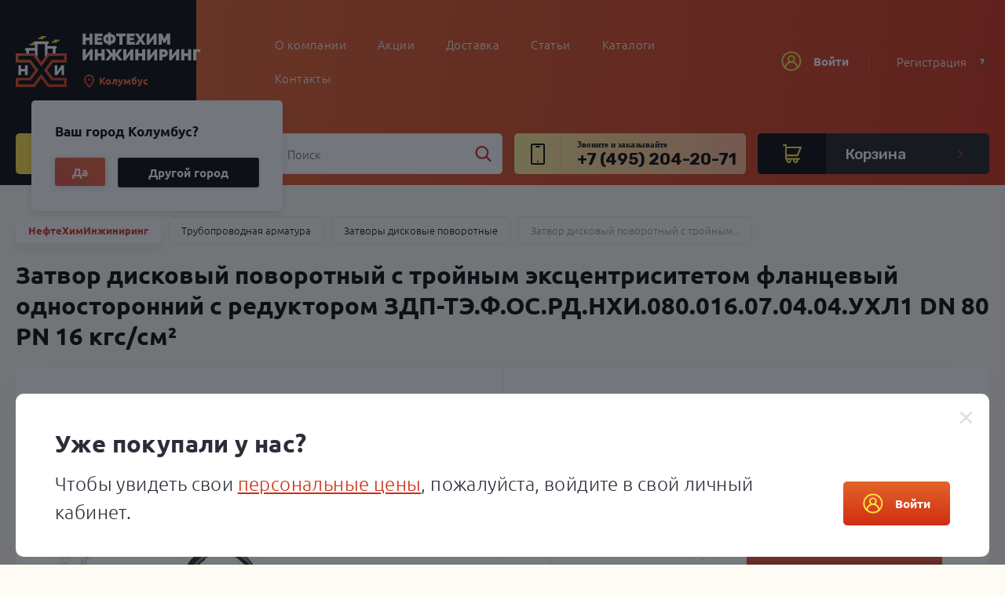

--- FILE ---
content_type: text/html; charset=utf-8
request_url: https://nhi-group.ru/catalog/truboprovodnaya_armatura/zatvory_diskovye_povorotnye/i_zatvor_diskovyj_povorotny~5722/
body_size: 37843
content:



<!DOCTYPE html>
<html lang="ru" data-temp_param_url="1708528140">
<head>
<!-- Global site tag (gtag.js) - Google Analytics -->

<script async src="https://www.googletagmanager.com/gtag/js?id=UA-161194619-1"></script>
<script>
window.dataLayer = window.dataLayer || [];
function gtag(){dataLayer.push(arguments);}
gtag('js', new Date());
gtag('config', 'UA-161194619-1');
</script>

<meta http-equiv="Content-Type" content="text/html; charset=UTF-8" />
<meta name="viewport" content="width=device-width, initial-scale=1" />
<meta name="format-detection" content="telephone=no" />
<title>Купить затвор дисковый  DN 80  PN 16 кгс/см²  по цене 79600 руб —  корп Коррозионностойкая сталь с содержанием молибдена CF8M   упл Коррозионностойкая сталь + графит  присоед Фланцевое  напр Одностороннее </title>
<meta name="description" content="Продажа затворов дисковых поворотных   DN80 мм  PN16 кгс/см²  корпус Коррозионностойкая сталь с содержанием молибдена CF8M   уплотнение Коррозионностойкая сталь + графит   присоединение Фланцевое  направление Одностороннее  по цене 79600 руб. от завода «НефтеХимИнжиниринг» ✓Сертификаты качества ✓Доставка по России и СНГ" />
<meta property="og:title" content="Затвор дисковый поворотный с тройным эксцентриситетом фланцевый односторонний с редуктором ЗДП-ТЭ.Ф.ОС.РД.НХИ.080.016.07.04.04.УХЛ1 DN 80 PN 1,6 МПа" />
<meta property="vk:image" content="https://nhi-group.ru/data/images/collections/33/29433/36464.jpeg?t=1601387704" />
<meta property="og:image" content="https://nhi-group.ru/data/images/collections/33/29433/36464.jpeg?t=1601387704" />
<meta property="og:description" content="Затвор дисковый поворотный с тройным эксцентриситетом фланцевый односторонний с редуктором ЗДП-ТЭ.Ф.ОС.РД.НХИ.080.016.07.04.04.УХЛ1 DN 80 PN 1,6 МПа по цене 79 600 ₽ с доставкой по России и странам СНГ." />
<meta property="og:type" content="product" />
<meta name="theme-color" content="#ffe246">
<link rel="shortcut icon" href="/templates/project/favicon.ico" />
<link rel="apple-icon-precomposed" sizes="180x180" href="/templates/project/assets/favicons/fav-apple.png" />


<link rel="icon" type="image/png" href="/templates/project/assets/favicons/fav192x192.png" sizes="192x192" />
<link rel="icon" type="image/png" href="/templates/project/assets/favicons/fav512x512.png" sizes="512x512" />
<meta name="application-name" content="НефтеХимИнжиниринг"/>
<meta name="msapplication-TileColor" content="#FFFFFF" />
<!--[if IE]>
<meta http-equiv="X-UA-Compatible" content="IE=edge" />
<meta name="SKYPE_TOOLBAR" content="SKYPE_TOOLBAR_PARSER_COMPATIBLE" />
<![endif]-->
<link rel="stylesheet" href="/templates/project/style.css?1708528140">
<link rel="stylesheet" href="/templates/project/Controllers/Catalog/Main/viewItem.css?1708528140">
<link href="https://fonts.googleapis.com/css?family=Roboto:100,100i,300,300i,400,400i,500,500i,700,700i,900,900i&amp;subset=cyrillic,cyrillic-ext,greek,greek-ext,latin-ext,vietnamese" rel="stylesheet">
<link href="https://fonts.googleapis.com/css?family=Rubik:300,300i,400,400i,500,500i,700,700i,900,900i&display=swap&subset=cyrillic,hebrew,latin-ext" rel="stylesheet">
<meta name="yandex-verification" content="6368adb4e2aeea2c" />
<meta name="google-site-verification" content="iS3mdNUjk3U2L_4wB0gJ-vnfJkWt3F_HjroDZNxXQ5U" />
<!-- Google Tag Manager -->
<script>(function(w,d,s,l,i){w[l]=w[l]||[];w[l].push({'gtm.start':
new Date().getTime(),event:'gtm.js'});var f=d.getElementsByTagName(s)[0],
j=d.createElement(s),dl=l!='dataLayer'?'&l='+l:'';j.async=true;j.src=
'https://www.googletagmanager.com/gtm.js?id='+i+dl;f.parentNode.insertBefore(j,f);
})(window,document,'script','dataLayer','GTM-NP3KZZQ');</script>
<!-- End Google Tag Manager --></head>
<body class="desktop"
data-account-type="Guest" data-action=viewItem>
<script>document.body.classList.add('loading');</script>
<script>0</script>

<!-- Google Tag Manager (noscript) -->
<noscript><iframe src="https://www.googletagmanager.com/ns.html?id=GTM-NP3KZZQ"
height="0" width="0" style="display:none;visibility:hidden"></iframe></noscript>
<!-- End Google Tag Manager (noscript) --><div class="page-wrap">
<header class="site-header">
<div class="header-mobile js-header-mobile d-xl-n">
<div class="header-mobile__bg"></div>
<div class="container">
<div class="header-mobile__top d-f a-i-c j-c-sb">
<div class="header-mobile__top-left d-f a-i-c">
<div class="header-mobile__menu js-offcanvas-call">
<div  class="svg-icon">
<svg>
<use xlink:href="#menu-mobile"></use>
</svg>
</div></div>
<div class="header-mobile__logo">
<a href="/">
<img src="/templates/project/assets/svg/site/logo-mobile.svg" alt="">
</a>
</div>
</div>
<div class="header-mobile__top-right d-f a-i-c">
<div class="empty-class d-n d-md-b">
<nav class="header-desktop__catalog">
<button class="button button--catalog ">
<span>Каталог</span>
<div  class="svg-icon">
<svg>
<use xlink:href="#catalog-menu-icon"></use>
</svg>
</div></button>
<div class="sublevels">
<ul class="d-f f-w-w">
<li data-key="truboprovodnaya_armatura">
<a href="/catalog/truboprovodnaya_armatura/zadvizhki/" class="d-f a-i-c">
<div class="icon f-n d-f a-i-c j-c-c">
<img src="/data/files/01/0001/1.svg" alt="">
</div>
<span>Задвижки</span>
</a>
</li>
<li data-key="truboprovodnaya_armatura">
<a href="/catalog/truboprovodnaya_armatura/krany_sharovye/" class="d-f a-i-c">
<div class="icon f-n d-f a-i-c j-c-c">
<img src="/data/files/02/0002/2.svg" alt="">
</div>
<span>Краны шаровые</span>
</a>
</li>
<li data-key="truboprovodnaya_armatura">
<a href="/catalog/truboprovodnaya_armatura/zatvory_diskovye_povorotnye/" class="d-f a-i-c">
<div class="icon f-n d-f a-i-c j-c-c">
<img src="/data/files/03/0003/3.svg" alt="">
</div>
<span>Затворы дисковые поворотные</span>
</a>
</li>
<li data-key="truboprovodnaya_armatura">
<a href="/catalog/truboprovodnaya_armatura/reguljatory_davlenija/" class="d-f a-i-c">
<div class="icon f-n d-f a-i-c j-c-c">
<img src="/data/files/04/0004/4.svg" alt="">
</div>
<span>Регуляторы давления</span>
</a>
</li>
<li data-key="truboprovodnaya_armatura">
<a href="/catalog/truboprovodnaya_armatura/klapany_zapornye/" class="d-f a-i-c">
<div class="icon f-n d-f a-i-c j-c-c">
<img src="/data/files/05/0005/5.svg" alt="">
</div>
<span>Клапаны запорные</span>
</a>
</li>
<li data-key="truboprovodnaya_armatura">
<a href="/catalog/truboprovodnaya_armatura/klapany_obratnye/" class="d-f a-i-c">
<div class="icon f-n d-f a-i-c j-c-c">
<img src="/data/files/06/0006/6.svg" alt="">
</div>
<span>Клапаны обратные</span>
</a>
</li>
<li data-key="truboprovodnaya_armatura">
<a href="/catalog/truboprovodnaya_armatura/klapany_regulirujuschie/" class="d-f a-i-c">
<div class="icon f-n d-f a-i-c j-c-c">
<img src="/data/files/07/0007/7.svg" alt="">
</div>
<span>Клапаны регулирующие</span>
</a>
</li>
<li data-key="truboprovodnaya_armatura">
<a href="/catalog/truboprovodnaya_armatura/klapany_otsechnye/" class="d-f a-i-c">
<div class="icon f-n d-f a-i-c j-c-c">
<img src="/data/files/08/0008/8.svg" alt="">
</div>
<span>Клапаны отсечные</span>
</a>
</li>
<li data-key="truboprovodnaya_armatura">
<a href="/catalog/truboprovodnaya_armatura/klapany_predohraniteljnye/" class="d-f a-i-c">
<div class="icon f-n d-f a-i-c j-c-c">
<img src="/data/files/09/0009/9.svg" alt="">
</div>
<span>Клапаны предохранительные</span>
</a>
</li>
<li data-key="truboprovodnaya_armatura">
<a href="/catalog/truboprovodnaya_armatura/perekljuchajuschie_ustrojstva/" class="d-f a-i-c">
<div class="icon f-n d-f a-i-c j-c-c">
<img src="/data/files/13/0013/13.svg" alt="">
</div>
<span>Переключающие устройства</span>
</a>
</li>
<li data-key="truboprovodnaya_armatura">
<a href="/catalog/truboprovodnaya_armatura/bpk/" class="d-f a-i-c">
<div class="icon f-n d-f a-i-c j-c-c">
<img src="/data/files/10/0010/10.svg" alt="">
</div>
<span>Блоки предохранительных клапанов</span>
</a>
</li>
<li data-key="truboprovodnaya_armatura">
<a href="/catalog/truboprovodnaya_armatura/kondensatootvodchiki/" class="d-f a-i-c">
<div class="icon f-n d-f a-i-c j-c-c">
<img src="/data/files/12/0012/12.svg" alt="">
</div>
<span>Конденсатоотводчики</span>
</a>
</li>
<li data-key="truboprovodnaya_armatura">
<a href="/catalog/truboprovodnaya_armatura/energetika/" class="d-f a-i-c">
<div class="icon f-n d-f a-i-c j-c-c">
<img src="/data/files/11/0011/11.svg" alt="">
</div>
<span>Энергетическая арматура</span>
</a>
</li>
<li data-key="truboprovodnaya_armatura">
<a href="/catalog/truboprovodnaya_armatura/elektroprivody/" class="d-f a-i-c">
<div class="icon f-n d-f a-i-c j-c-c">
<img src="/data/files/53/4553/4553.svg" alt="">
</div>
<span>Электроприводы</span>
</a>
</li>
<li data-key="truboprovodnaya_armatura">
<a href="/catalog/truboprovodnaya_armatura/ustjevoe_oborudovanie/" class="d-f a-i-c">
<div class="icon f-n d-f a-i-c j-c-c">
<img src="/data/files/44/2344/12344.svg" alt="">
</div>
<span>Устьевое оборудование</span>
</a>
</li>
</ul>
</div>
</nav>
</div>
<div class="phone-type-2 d-n d-sm-f a-i-c">
<div  class="svg-icon">
<svg>
<use xlink:href="#phone-header"></use>
</svg>
</div><a href="tel:+74952042071">+7 (495) 204-20-71</a>
</div>
<a href="tel:+74952042071" class="svg-icon d-sm-n">
<div  class="svg-icon">
<svg>
<use xlink:href="#phone-header"></use>
</svg>
</div></a>
<div  class="svg-icon svg-icon--search-mobile js-search-mobile-call">
<svg>
<use xlink:href="#search"></use>
</svg>
</div><a href="/order/" class="svg-icon svg-icon--cart-mobile js-cart-count">
<svg>
<use xlink:href="#cart-header"></use>
</svg>
<div class="badge badge--white"
style="display: none"data-basket-header-mob="count"
>
</div>
</a>
<div class="svg-icon d-n d-sm-b svg-icon--login-mobile js-login-mobile" data-remodal-target="modal-login">
<svg>
<use xlink:href="#login"></use>
</svg>
</div>
</div>
</div>
</div>
</div>
<div class="header-desktop js-header-desktop-main d-n d-xl-b">
<div class="header-desktop__bg"></div>
<div class="header-desktop__top">
<div class="container">
<div class="row equal-height no-gutters">
<div class="col-3">
<div class="header-desktop__element d-f a-i-c">
<a class="site-logo" href="/">
<img src="/templates/project/assets/svg/site/logo-mobile.svg" alt="">
</a>
<div>
<img src="/templates/project/assets/svg/site/logo-desktop-text.svg" alt="">
<div class="person-location" data-city-id="0" data-city-name="Колумбус">
<div class="person-location-popup-opener person-location-confirm-popup-closer person-location__town">Колумбус</div>
</div>
</div>
</div>
</div>
<div class="col-6">
<nav class="header-desktop__element header-desktop__menu d-f f-d-c j-c-c">
<ul>
<li><a href="/about/">О компании</a></li>
<li><a href="/specials/">Акции</a></li>
<li><a href="/delivery/">Доставка</a></li>
<li><a href="/articles/">Статьи</a></li>
<li><a href="/articles/katalogi_produktsii/">Каталоги</a></li>
<li><a href="/contacts/">Контакты </a></li>
</ul>
</nav>
</div>
<div class="col-3">
<div class="header-desktop__element header-desktop__login d-f a-i-c j-c-sb">
<button class="button button--transparent button--login" data-remodal-target="modal-login">
<span  class="svg-icon">
<svg>
<use xlink:href="#login"></use>
</svg>
</span>Войти
</button>
<a href="/registration/" class="register-link d-f a-i-c">
Регистрация
<div class="badge badge--orange js-tooltip" data-tipso-position="bottom" data-tipso-width="270" data-tipso="Регистрация займет пару минут, а оформлять заказы станет проще">?</div>
</a>
</div>
</div>
</div>
</div>
</div>
<div class="header-desktop__panel">
<div class="container">
<div class="row equal-height no-gutters">
<div class="col-3">
<nav class="header-desktop__catalog">
<button class="button button--catalog ">
<span>Каталог</span>
<div  class="svg-icon">
<svg>
<use xlink:href="#catalog-menu-icon"></use>
</svg>
</div></button>
<div class="sublevels">
<ul class="d-f f-w-w">
<li data-key="truboprovodnaya_armatura">
<a href="/catalog/truboprovodnaya_armatura/zadvizhki/" class="d-f a-i-c">
<div class="icon f-n d-f a-i-c j-c-c">
<img src="/data/files/01/0001/1.svg" alt="">
</div>
<span>Задвижки</span>
</a>
</li>
<li data-key="truboprovodnaya_armatura">
<a href="/catalog/truboprovodnaya_armatura/krany_sharovye/" class="d-f a-i-c">
<div class="icon f-n d-f a-i-c j-c-c">
<img src="/data/files/02/0002/2.svg" alt="">
</div>
<span>Краны шаровые</span>
</a>
</li>
<li data-key="truboprovodnaya_armatura">
<a href="/catalog/truboprovodnaya_armatura/zatvory_diskovye_povorotnye/" class="d-f a-i-c">
<div class="icon f-n d-f a-i-c j-c-c">
<img src="/data/files/03/0003/3.svg" alt="">
</div>
<span>Затворы дисковые поворотные</span>
</a>
</li>
<li data-key="truboprovodnaya_armatura">
<a href="/catalog/truboprovodnaya_armatura/reguljatory_davlenija/" class="d-f a-i-c">
<div class="icon f-n d-f a-i-c j-c-c">
<img src="/data/files/04/0004/4.svg" alt="">
</div>
<span>Регуляторы давления</span>
</a>
</li>
<li data-key="truboprovodnaya_armatura">
<a href="/catalog/truboprovodnaya_armatura/klapany_zapornye/" class="d-f a-i-c">
<div class="icon f-n d-f a-i-c j-c-c">
<img src="/data/files/05/0005/5.svg" alt="">
</div>
<span>Клапаны запорные</span>
</a>
</li>
<li data-key="truboprovodnaya_armatura">
<a href="/catalog/truboprovodnaya_armatura/klapany_obratnye/" class="d-f a-i-c">
<div class="icon f-n d-f a-i-c j-c-c">
<img src="/data/files/06/0006/6.svg" alt="">
</div>
<span>Клапаны обратные</span>
</a>
</li>
<li data-key="truboprovodnaya_armatura">
<a href="/catalog/truboprovodnaya_armatura/klapany_regulirujuschie/" class="d-f a-i-c">
<div class="icon f-n d-f a-i-c j-c-c">
<img src="/data/files/07/0007/7.svg" alt="">
</div>
<span>Клапаны регулирующие</span>
</a>
</li>
<li data-key="truboprovodnaya_armatura">
<a href="/catalog/truboprovodnaya_armatura/klapany_otsechnye/" class="d-f a-i-c">
<div class="icon f-n d-f a-i-c j-c-c">
<img src="/data/files/08/0008/8.svg" alt="">
</div>
<span>Клапаны отсечные</span>
</a>
</li>
<li data-key="truboprovodnaya_armatura">
<a href="/catalog/truboprovodnaya_armatura/klapany_predohraniteljnye/" class="d-f a-i-c">
<div class="icon f-n d-f a-i-c j-c-c">
<img src="/data/files/09/0009/9.svg" alt="">
</div>
<span>Клапаны предохранительные</span>
</a>
</li>
<li data-key="truboprovodnaya_armatura">
<a href="/catalog/truboprovodnaya_armatura/perekljuchajuschie_ustrojstva/" class="d-f a-i-c">
<div class="icon f-n d-f a-i-c j-c-c">
<img src="/data/files/13/0013/13.svg" alt="">
</div>
<span>Переключающие устройства</span>
</a>
</li>
<li data-key="truboprovodnaya_armatura">
<a href="/catalog/truboprovodnaya_armatura/bpk/" class="d-f a-i-c">
<div class="icon f-n d-f a-i-c j-c-c">
<img src="/data/files/10/0010/10.svg" alt="">
</div>
<span>Блоки предохранительных клапанов</span>
</a>
</li>
<li data-key="truboprovodnaya_armatura">
<a href="/catalog/truboprovodnaya_armatura/kondensatootvodchiki/" class="d-f a-i-c">
<div class="icon f-n d-f a-i-c j-c-c">
<img src="/data/files/12/0012/12.svg" alt="">
</div>
<span>Конденсатоотводчики</span>
</a>
</li>
<li data-key="truboprovodnaya_armatura">
<a href="/catalog/truboprovodnaya_armatura/energetika/" class="d-f a-i-c">
<div class="icon f-n d-f a-i-c j-c-c">
<img src="/data/files/11/0011/11.svg" alt="">
</div>
<span>Энергетическая арматура</span>
</a>
</li>
<li data-key="truboprovodnaya_armatura">
<a href="/catalog/truboprovodnaya_armatura/elektroprivody/" class="d-f a-i-c">
<div class="icon f-n d-f a-i-c j-c-c">
<img src="/data/files/53/4553/4553.svg" alt="">
</div>
<span>Электроприводы</span>
</a>
</li>
<li data-key="truboprovodnaya_armatura">
<a href="/catalog/truboprovodnaya_armatura/ustjevoe_oborudovanie/" class="d-f a-i-c">
<div class="icon f-n d-f a-i-c j-c-c">
<img src="/data/files/44/2344/12344.svg" alt="">
</div>
<span>Устьевое оборудование</span>
</a>
</li>
</ul>
</div>
</nav>
</div>
<div class="col-3">
<div class="site-search  js-site-search">
<form action="/catalog/search/" data-search="form" method="GET">
<input type="text" name="search" placeholder="Поиск" data-search="input" autocomplete="off" value="">
<div class="site-search__preloader" data-search="preloader">
<div class="sk-double-bounce">
<div class="sk-child sk-double-bounce-1"></div>
<div class="sk-child sk-double-bounce-2"></div>
</div>
</div>
<div class="site-search__icon site-search__icon--clear" data-search="clear"></div>
<button type="submit" class="site-search__icon">
<div  class="svg-icon">
<svg>
<use xlink:href="#search"></use>
</svg>
</div></button>
<button type="submit" class="button button--black button--search" data-search="btn" style="pointer-events: none">
<div  class="svg-icon">
<svg>
<use xlink:href="#search"></use>
</svg>
</div></button>
<div class="site-search__dropdown d-n" data-search="wrapper">
<div class="site-search__dropdown-inner decor-scroll" data-search="result">
</div>
<a href="/catalog/search/" class="button button--forward button--submit" data-search="full">
<span>Показать все результаты</span>
<span class="button-round button-round--white button-round--forward f-n">
<div  class="svg-icon">
<svg>
<use xlink:href="#list"></use>
</svg>
</div></span>
</a>
</div>
</form>
</div></div>
<div class="col-3">
<div class="header-desktop__panel-phone d-f a-i-c">
<div  class="svg-icon f-n">
<svg>
<use xlink:href="#phone-header"></use>
</svg>
</div><div class="f-fl">
<small class="d-b">Звоните и заказывайте</small>
<a href="tel:+74952042071">+7 (495) 204-20-71</a></div>
</div>
</div>
<div class="col-3">
<a class="header-desktop__cart js-cart-count d-f a-i-c" href="/order/">
<div class="svg-icon svg-icon--cart">
<svg>
<use xlink:href="#cart-header"></use>
</svg>
<div class="badge badge--orange"
style="display:none"data-basket-header-desc="count-static"
>
</div>
</div>
<span data-basket-header-desc="sum" class="f-fl">
<span class="header-desktop__cart-price" data-header-desktop-cart-price>
<span class="header-desktop__cart-empty">Корзина</span>
</span>
</span>
<div  class="svg-icon svg-icon--arrow">
<svg>
<use xlink:href="#arrow"></use>
</svg>
</div></a>
</div>
</div>
</div>
</div>
</div>
<div class="header-fixed-desktop js-header-fixed-desktop">
<div class="header-desktop__bg"></div>
<div class="container">
<div class="d-f a-i-c">
<div class="site-logo f-n">
<a href="/">
<img src="/templates/project/assets/svg/site/logo-desktop.svg" alt="">
</a>
</div>
<div class="empty-class">
<nav class="header-desktop__catalog">
<button class="button button--catalog ">
<span>Каталог</span>
<div  class="svg-icon">
<svg>
<use xlink:href="#catalog-menu-icon"></use>
</svg>
</div></button>
<div class="sublevels">
<ul class="d-f f-w-w">
<li data-key="truboprovodnaya_armatura">
<a href="/catalog/truboprovodnaya_armatura/zadvizhki/" class="d-f a-i-c">
<div class="icon f-n d-f a-i-c j-c-c">
<img src="/data/files/01/0001/1.svg" alt="">
</div>
<span>Задвижки</span>
</a>
</li>
<li data-key="truboprovodnaya_armatura">
<a href="/catalog/truboprovodnaya_armatura/krany_sharovye/" class="d-f a-i-c">
<div class="icon f-n d-f a-i-c j-c-c">
<img src="/data/files/02/0002/2.svg" alt="">
</div>
<span>Краны шаровые</span>
</a>
</li>
<li data-key="truboprovodnaya_armatura">
<a href="/catalog/truboprovodnaya_armatura/zatvory_diskovye_povorotnye/" class="d-f a-i-c">
<div class="icon f-n d-f a-i-c j-c-c">
<img src="/data/files/03/0003/3.svg" alt="">
</div>
<span>Затворы дисковые поворотные</span>
</a>
</li>
<li data-key="truboprovodnaya_armatura">
<a href="/catalog/truboprovodnaya_armatura/reguljatory_davlenija/" class="d-f a-i-c">
<div class="icon f-n d-f a-i-c j-c-c">
<img src="/data/files/04/0004/4.svg" alt="">
</div>
<span>Регуляторы давления</span>
</a>
</li>
<li data-key="truboprovodnaya_armatura">
<a href="/catalog/truboprovodnaya_armatura/klapany_zapornye/" class="d-f a-i-c">
<div class="icon f-n d-f a-i-c j-c-c">
<img src="/data/files/05/0005/5.svg" alt="">
</div>
<span>Клапаны запорные</span>
</a>
</li>
<li data-key="truboprovodnaya_armatura">
<a href="/catalog/truboprovodnaya_armatura/klapany_obratnye/" class="d-f a-i-c">
<div class="icon f-n d-f a-i-c j-c-c">
<img src="/data/files/06/0006/6.svg" alt="">
</div>
<span>Клапаны обратные</span>
</a>
</li>
<li data-key="truboprovodnaya_armatura">
<a href="/catalog/truboprovodnaya_armatura/klapany_regulirujuschie/" class="d-f a-i-c">
<div class="icon f-n d-f a-i-c j-c-c">
<img src="/data/files/07/0007/7.svg" alt="">
</div>
<span>Клапаны регулирующие</span>
</a>
</li>
<li data-key="truboprovodnaya_armatura">
<a href="/catalog/truboprovodnaya_armatura/klapany_otsechnye/" class="d-f a-i-c">
<div class="icon f-n d-f a-i-c j-c-c">
<img src="/data/files/08/0008/8.svg" alt="">
</div>
<span>Клапаны отсечные</span>
</a>
</li>
<li data-key="truboprovodnaya_armatura">
<a href="/catalog/truboprovodnaya_armatura/klapany_predohraniteljnye/" class="d-f a-i-c">
<div class="icon f-n d-f a-i-c j-c-c">
<img src="/data/files/09/0009/9.svg" alt="">
</div>
<span>Клапаны предохранительные</span>
</a>
</li>
<li data-key="truboprovodnaya_armatura">
<a href="/catalog/truboprovodnaya_armatura/perekljuchajuschie_ustrojstva/" class="d-f a-i-c">
<div class="icon f-n d-f a-i-c j-c-c">
<img src="/data/files/13/0013/13.svg" alt="">
</div>
<span>Переключающие устройства</span>
</a>
</li>
<li data-key="truboprovodnaya_armatura">
<a href="/catalog/truboprovodnaya_armatura/bpk/" class="d-f a-i-c">
<div class="icon f-n d-f a-i-c j-c-c">
<img src="/data/files/10/0010/10.svg" alt="">
</div>
<span>Блоки предохранительных клапанов</span>
</a>
</li>
<li data-key="truboprovodnaya_armatura">
<a href="/catalog/truboprovodnaya_armatura/kondensatootvodchiki/" class="d-f a-i-c">
<div class="icon f-n d-f a-i-c j-c-c">
<img src="/data/files/12/0012/12.svg" alt="">
</div>
<span>Конденсатоотводчики</span>
</a>
</li>
<li data-key="truboprovodnaya_armatura">
<a href="/catalog/truboprovodnaya_armatura/energetika/" class="d-f a-i-c">
<div class="icon f-n d-f a-i-c j-c-c">
<img src="/data/files/11/0011/11.svg" alt="">
</div>
<span>Энергетическая арматура</span>
</a>
</li>
<li data-key="truboprovodnaya_armatura">
<a href="/catalog/truboprovodnaya_armatura/elektroprivody/" class="d-f a-i-c">
<div class="icon f-n d-f a-i-c j-c-c">
<img src="/data/files/53/4553/4553.svg" alt="">
</div>
<span>Электроприводы</span>
</a>
</li>
<li data-key="truboprovodnaya_armatura">
<a href="/catalog/truboprovodnaya_armatura/ustjevoe_oborudovanie/" class="d-f a-i-c">
<div class="icon f-n d-f a-i-c j-c-c">
<img src="/data/files/44/2344/12344.svg" alt="">
</div>
<span>Устьевое оборудование</span>
</a>
</li>
</ul>
</div>
</nav>
</div>
<nav class="header-desktop__menu d-f f-d-c j-c-c f-fl">
<ul>
<li><a href="/about/">О компании</a></li>
<li><a href="/specials/">Акции</a></li>
<li><a href="/delivery/">Доставка</a></li>
<li><a href="/articles/">Статьи</a></li>
<li><a href="/articles/katalogi_produktsii/">Каталоги</a></li>
<li><a href="/contacts/">Контакты </a></li>
</ul>
</nav>
<div  class="svg-icon svg-icon--search js-search-desktop-call">
<svg>
<use xlink:href="#search"></use>
</svg>
</div><a href="/order/" class="svg-icon svg-icon--cart js-cart-count">
<svg>
<use xlink:href="#cart-header"></use>
</svg>
<div class="badge badge--white" style="display:none" data-basket-header-desc="count-fixed">
</div>
</a>
<div class="svg-icon svg-icon--login d-f a-i-c" data-remodal-target="modal-login">
<svg>
<use xlink:href="#login"></use>
</svg>
</div>
</div>
<div class="row no-gutters">
<div class="col-2 d-n d-xl-b">
</div>
<div class="col-1 d-n d-xl-f a-i-c j-c-c">
</div>
<div class="col-1 d-n d-xl-f a-i-c j-c-c">
</div>
<div class="col-1 d-n d-xl-f f-d-c a-i-c j-c-c">
</div>
</div>
</div>
</div>
<div class="site-search site-search--mobile js-search-mobile js-site-search">
<form action="/catalog/search/" data-search="form" method="GET">
<input type="text" name="search" placeholder="Поиск" data-search="input" autocomplete="off" value="">
<div class="site-search__preloader" data-search="preloader">
<div class="sk-double-bounce">
<div class="sk-child sk-double-bounce-1"></div>
<div class="sk-child sk-double-bounce-2"></div>
</div>
</div>
<div class="site-search__icon site-search__icon--clear" data-search="clear"></div>
<button type="submit" class="site-search__icon">
<div  class="svg-icon">
<svg>
<use xlink:href="#search"></use>
</svg>
</div></button>
<button type="submit" class="button button--black button--search" data-search="btn" style="pointer-events: none">
<div  class="svg-icon">
<svg>
<use xlink:href="#search"></use>
</svg>
</div></button>
<div class="site-search__dropdown d-n" data-search="wrapper">
<div class="site-search__dropdown-inner decor-scroll" data-search="result">
</div>
<a href="/catalog/search/" class="button button--forward button--submit" data-search="full">
<span>Показать все результаты</span>
<span class="button-round button-round--white button-round--forward f-n">
<div  class="svg-icon">
<svg>
<use xlink:href="#list"></use>
</svg>
</div></span>
</a>
</div>
</form>
</div></header>
<div class="person-location-confirm-popup a-hidden">
<div class="person-location-confirm-popup__title">Ваш город <span>Колумбус</span>?</div>
<div class="person-location-confirm-popup__btns">
<div class="person-location-confirm-popup__btn1 person-location-confirm-popup-closer person-location-city-changer" data-city-id="4509177" data-city-name="Колумбус">Да</div>
<div class="person-location-confirm-popup__btn2 person-location-confirm-popup-closer person-location-popup-opener">Другой город</div>
</div>
</div>
<div class="person-location-townlist-popup a-hidden">
<div class="person-location-townlist-popup-closer person-location-townlist-popup__closer"></div>
<div class="person-location-townlist-popup__title person-location-townlist-popup-closer">Выберите город</div>
<ul class="person-location-townlist-popup__list">
<li><a href="#" class="person-location-city-changer person-location-townlist-popup-closer" data-city-id="0" data-city-name="Москва">Москва</a></li>
<li><a href="#" class="person-location-city-changer person-location-townlist-popup-closer" data-city-id="498817" data-city-name="Санкт-Петербург">Санкт-Петербург</a></li>
<li><a href="#" class="person-location-city-changer person-location-townlist-popup-closer" data-city-id="0" data-city-name="Новосибирск">Новосибирск</a></li>
<li><a href="#" class="person-location-city-changer person-location-townlist-popup-closer" data-city-id="0" data-city-name="Екатеринбург">Екатеринбург</a></li>
<li><a href="#" class="person-location-city-changer person-location-townlist-popup-closer" data-city-id="0" data-city-name="Казань">Казань</a></li>
<li><a href="#" class="person-location-city-changer person-location-townlist-popup-closer" data-city-id="0" data-city-name="Нижний Новгород">Нижний Новгород</a></li>
<li><a href="#" class="person-location-city-changer person-location-townlist-popup-closer" data-city-id="0" data-city-name="Челябинск">Челябинск</a></li>
<li><a href="#" class="person-location-city-changer person-location-townlist-popup-closer" data-city-id="0" data-city-name="Самара">Самара</a></li>
<li><a href="#" class="person-location-city-changer person-location-townlist-popup-closer" data-city-id="0" data-city-name="Омск">Омск</a></li>
<li><a href="#" class="person-location-city-changer person-location-townlist-popup-closer" data-city-id="0" data-city-name="Ростов-на-Дону">Ростов-на-Дону</a></li>
<li><a href="#" class="person-location-city-changer person-location-townlist-popup-closer" data-city-id="0" data-city-name="Уфа">Уфа</a></li>
<li><a href="#" class="person-location-city-changer person-location-townlist-popup-closer" data-city-id="0" data-city-name="Красноярск">Красноярск</a></li>
<li><a href="#" class="person-location-city-changer person-location-townlist-popup-closer" data-city-id="0" data-city-name="Воронеж">Воронеж</a></li>
<li><a href="#" class="person-location-city-changer person-location-townlist-popup-closer" data-city-id="0" data-city-name="Пермь">Пермь</a></li>
<li><a href="#" class="person-location-city-changer person-location-townlist-popup-closer" data-city-id="0" data-city-name="Волгоград">Волгоград</a></li>
<li><a href="#" class="person-location-city-changer person-location-townlist-popup-closer" data-city-id="0" data-city-name="Сочи">Сочи</a></li>
</ul>
</div><section class="page-main">
<div class="js-main-product-card-wrap" data-product-item-add="wrapper">
<div class="page-headers page-headers--product-card">
<div class="container">
 




<nav class="breadcrumbs d-f f-w a-i-c">
<a href="/" class="breadcrumbs__item breadcrumbs__item--main">НефтеХимИнжиниринг</a>
<a href="/catalog/truboprovodnaya_armatura/" class="breadcrumbs__item">Трубопроводная арматура</a>
<a href="/catalog/truboprovodnaya_armatura/zatvory_diskovye_povorotnye/" class="breadcrumbs__item">Затворы дисковые поворотные</a>
<span class="breadcrumbs__item breadcrumbs__item--last">

Затвор дисковый поворотный с тройным...</span> 
</nav>
<script type="application/ld+json">
{"@context": "https://schema.org",
"@type": "BreadcrumbList",
"itemListElement": [
{"@type": "ListItem",
"position": 1,
"name": "НефтеХимИнжиниринг",
"item": "https://nhi-group.ru"
},{"@type": "ListItem",
"position": 2,
"name": "Трубопроводная арматура",
"item": "https://nhi-group.ru/catalog/truboprovodnaya_armatura/"
},{"@type": "ListItem",
"position": 3,
"name": "Затворы дисковые поворотные",
"item": "https://nhi-group.ru/catalog/truboprovodnaya_armatura/zatvory_diskovye_povorotnye/"
},{"@type": "ListItem",
"position": 4,
"name": "
Затвор дисковый поворотный с тройным эксцентриситетом фланцевый односторонний с редуктором ЗДП-ТЭ.Ф.ОС.РД.НХИ.080.016.07.04.04.УХЛ1 DN 80 PN 16 кгс/см²
",
"item": "https://nhi-group.ru/catalog/truboprovodnaya_armatura/zatvory_diskovye_povorotnye/i_zatvor_diskovyj_povorotny~5722/"
}]
}</script><h1 class="text-bold" data-product-item-add="title">
Затвор дисковый поворотный с тройным эксцентриситетом фланцевый односторонний с редуктором ЗДП-ТЭ.Ф.ОС.РД.НХИ.080.016.07.04.04.УХЛ1 DN 80 PN 16 кгс/см²</h1>
</div>
</div>
<div class="page-content">
<div class="container">
<main class="product-card d-f f-d-c a-i-s">
<div class="product-card__main block-box or-xl-1"
data-id="21209"
data-name="Затвор дисковый поворотный с тройным эксцентриситетом фланцевый односторонний с редуктором ЗДП-ТЭ.Ф.ОС.РД.НХИ.080.016.07.04.04.УХЛ1 DN 80 PN 1,6 МПа, A00000000078886"
data-price="79600"
data-country="Россия"
data-category="Трубопроводная арматура_Затворы дисковые поворотные">
<div class="row no-gutters equal-height">
<div class="col-12 col-lg-6">
<div class="product-card__main-top">
<div class="tabs">
<div class="tabs__bodyes">
<div class="tabs__bodyes-item active ">
<div class="product-card__preview d-n d-md-b">
<div class="product-card__thumbs swiper-container swiper-container-vertical js-product-card-thumbs">
<div class="swiper-wrapper">
<div class="swiper-slide">
<div class="swiper-lazy-preloader"></div>
<img class="swiper-lazy" data-src="/data/thumbs/w50h52/collections/33/29433/36464.jpeg?hash=61f97a&amp;t=1601387704" alt="Затвор дисковый поворотный с тройным эксцентриситетом фланцевый односторонний с редуктором ЗДП-ТЭ.Ф.ОС.РД.НХИ.080.016.07.04.04.УХЛ1 DN 80 PN 1,6 МПа"
/>
</div>
<div class="swiper-slide">
<div class="swiper-lazy-preloader"></div>
<img class="swiper-lazy" data-src="/data/thumbs/w50h52/collections/33/29433/36465.jpeg?hash=2d8cad&amp;t=1601387704" alt="Затвор дисковый поворотный с тройным эксцентриситетом фланцевый односторонний с редуктором ЗДП-ТЭ.Ф.ОС.РД.НХИ.080.016.07.04.04.УХЛ1 DN 80 PN 1,6 МПа"
/>
</div>
</div>
</div>
</div>
<div class="product-card__images swiper-container js-product-card-slider">
<div class="swiper-wrapper">
<div class="swiper-slide">
<a href="/data/thumbs/w527h654fltr_wmi/collections/33/29433/36464.jpeg?hash=7c318e&amp;t=1601387704" class="product-card__images--a" data-product-item-add="url" data-fancybox="images">
<div class="swiper-lazy-preloader"></div>
<img class="swiper-lazy" data-src="/data/thumbs/w500h500fltr_wmi/collections/33/29433/36464.jpeg?hash=5a5f4b&amp;t=1601387704"
$catalog_item_images alt="Затвор дисковый поворотный с тройным эксцентриситетом фланцевый односторонний с редуктором ЗДП-ТЭ.Ф.ОС.РД.НХИ.080.016.07.04.04.УХЛ1 DN 80 PN 1,6 МПа"
/>
</a>
</div>
<div class="swiper-slide">
<a href="/data/thumbs/w701h579fltr_wmi/collections/33/29433/36465.jpeg?hash=486348&amp;t=1601387704" class="product-card__images--a" data-product-item-add="url" data-fancybox="images">
<div class="swiper-lazy-preloader"></div>
<img class="swiper-lazy" data-src="/data/thumbs/w500h500fltr_wmi/collections/33/29433/36465.jpeg?hash=9ef1df&amp;t=1601387704"
$catalog_item_images alt="Затвор дисковый поворотный с тройным эксцентриситетом фланцевый односторонний с редуктором ЗДП-ТЭ.Ф.ОС.РД.НХИ.080.016.07.04.04.УХЛ1 DN 80 PN 1,6 МПа"
/>
</a>
</div>
</div>
<div class="swiper-pagination d-md-n"></div>
<div  class="svg-icon svg-icon--zoom js-zoom">
<svg>
<use xlink:href="#zoom"></use>
</svg>
</div></div>
</div>
</div>
</div>
</div>
</div>
<div class="col-12 col-lg-6">
<div class="product-card__main-bottom">
<div class="product-card__article-compare d-f f-w-w a-i-c j-c-sb">
<div class="product-card__article">
<small>Арт.</small>
<span data-product-item-add="code">A00000000078886</span>
</div>
<div class="product-item__shipment d-f a-i-c"> 
70 рабочих дней</div> 
<span class="product-item__compare d-f a-i-c js-add-product-compare ">
<div  class="svg-icon">
<svg>
<use xlink:href="#compare"></use>
</svg>
</div></span>
</div>
<div class="product-card__functional d-md-f j-c-md-sb a-i-md-c a-i-lg-fs" data-price-wrapper>
<div class="product-item__price d-f j-c-sb d-md-b">
<div class="current-price d-f a-i-c">
<span class="element-price">
<div>79 600&nbsp;₽</div>
<div style="font-size: 8px;font-weight: bold;">Цена актуальная на 15-01-2026</div>
<div class="under">Без учета НДС</div>
</span>
</div>
</div>
<div class="product-item__order d-f f-w-w j-c-sb f-w-md-n f-d-lg-c">
<div class="product-item__count f-md-n"
data-product-item-count
data-price-base="79600"
data-product-id="21209"
>
<button class="product-item__count-sub " data-product-item-count-sub>-</button>
<button class="product-item__count-add" data-product-item-count-add>+</button>
<input type="text" value="1">
</div>
<button class="button button--black f-md-n js-quick-order">Купить в 1 клик</button>
<a href="/order/" class="button button--orange button--icon-right product-item__order-submit f-md-n "data-product-item-order-submit>
<span>В корзину</span>
<div  class="svg-icon">
<svg>
<use xlink:href="#cart"></use>
</svg>
</div><div  class="svg-icon svg-icon--success">
<svg>
<use xlink:href="#checkmark"></use>
</svg>
</div></a>
</div>
</div>
<div class="download_pdf">
<svg width="10" height="15" viewBox="0 0 10 15" fill="none" xmlns="http://www.w3.org/2000/svg">
<path fill-rule="evenodd" clip-rule="evenodd" d="M4 0V8.61621L1.70071 6.35798L0.299292 7.78488L4.29929 11.7134L5 12.4016L5.70071 11.7134L9.70071 7.78488L8.29929 6.35798L6 8.61621V0H4ZM10 15V13H0V15H10Z" fill="#DE4C3F"/>
</svg>
<a href="/catalog/truboprovodnaya_armatura/zatvory_diskovye_povorotnye/i_zatvor_diskovyj_povorotny~5722/?pdf" target="_blank">Скачать файл-спецификацию на товар (pdf)</a>
</div>
<div class="download_pdf">
<svg width="10" height="15" viewBox="0 0 10 15" fill="none" xmlns="http://www.w3.org/2000/svg">
<path fill-rule="evenodd" clip-rule="evenodd" d="M4 0V8.61621L1.70071 6.35798L0.299292 7.78488L4.29929 11.7134L5 12.4016L5.70071 11.7134L9.70071 7.78488L8.29929 6.35798L6 8.61621V0H4ZM10 15V13H0V15H10Z" fill="#DE4C3F"/>
</svg>
<a href="/templates/project/categoryFiles/zatvory_diskovye_povorotnye.pdf" target="_blank">Скачать опросный лист</a>
</div>
<div class="download_pdf">
<svg width="10" height="15" viewBox="0 0 24 32" fill="none" xmlns="http://www.w3.org/2000/svg">
<path fill-rule="evenodd" clip-rule="evenodd" d="M16.9927 0H16H14H0V32H24V7.01803L16.9927 0ZM14 8V2H2V30H22V10H14V9V8ZM16 8H21.9877L16 2V8Z" fill="#DE4C3F"/>
</svg>
<a href="#view-item-documentation">Документация</a>
</div>
<div class="delivery-info">
<div class="row no-gutters-bottom">
<div class="col-12 col-md-6 col-lg-12">
<div class="delivery-info-item d-f a-i-fs">
<div  class="svg-icon f-n">
<svg>
<use xlink:href="#delivery"></use>
</svg>
</div><div class="delivery-info-item-desc">
<strong>Доставка по всей России</strong>
<p>
транспортной компанией по вашему выбору</p>
</div>
</div>
</div>
<div class="col-12 col-md-6 col-lg-12">
<div class="delivery-info-item delivery-info-item--last d-f a-i-fs">
<div  class="svg-icon f-n">
<svg>
<use xlink:href="#payment"></use>
</svg>
</div><div class="delivery-info-item-desc">
<strong>Безналичная оплата</strong>
<p>Счет выставим за 3 часа</p>
</div>
</div>
</div>
<div class="col-12 col-md-6 col-lg-12">
<div class="delivery-info-item delivery-info-item--last d-f a-i-fs">
<div class="svg-icon f-n">
<svg width="14" height="14" viewBox="0 0 14 14" fill="none" xmlns="http://www.w3.org/2000/svg">
<path id="Combined Shape" fill-rule="evenodd" clip-rule="evenodd" d="M14 7C14 10.866 10.866 14 7 14C3.13401 14 0 10.866 0 7C0 3.13401 3.13401 0 7 0C10.866 0 14 3.13401 14 7ZM12 7C12 9.76142 9.76142 12 7 12C4.23858 12 2 9.76142 2 7C2 4.23858 4.23858 2 7 2C9.76142 2 12 4.23858 12 7ZM8 4V7H10V9H8H6V7V4H8Z" fill="#232323"/>
</svg>
</div>
<div class="delivery-info-item-desc">
<strong>Доступна отсрочка платежа</strong>
<p>Условия и детали уточняйте у менеджера</p>
</div>
</div>
</div>
</div>
</div></div>
</div>
</div>
</div>

<div class="product-card__info block-box or-xl-2">
<div class="product-card__info-title">
Характеристики
<div class="product-card__info-trigger d-lg-n"></div>
</div>
<div class="product-card__info-body">
<div class="product-card__chars">
<div class="product-card__chars-tr d-sm-f j-c-sm-sb">
<div class="product-card__chars-th d-f a-i-fs">
Артикул</div>
<div class="product-card__chars-td">
A00000000078886</div>
</div>
<div class="product-card__chars-tr d-sm-f j-c-sm-sb">
<div class="product-card__chars-th d-f a-i-fs">
Раздел</div>
<div class="product-card__chars-td">
Затворы дисковые поворотные</div>
</div>
<div class="product-card__chars-tr d-sm-f j-c-sm-sb">
<div class="product-card__chars-th d-f a-i-fs">
Стандарт</div>
<div class="product-card__chars-td">
ТУ 3742-002-09212465-2016</div>
</div>
<div class="product-card__chars-tr d-sm-f j-c-sm-sb">
<div class="product-card__chars-th d-f a-i-fs">
Тип затвора</div>
<div class="product-card__chars-td">
С тройным эксцентриситетом</div>
</div>
<div class="product-card__chars-tr d-sm-f j-c-sm-sb">
<div class="product-card__chars-th d-f a-i-fs">
Тип присоединения</div>
<div class="product-card__chars-td">
Фланцевое</div>
</div>
<div class="product-card__chars-tr d-sm-f j-c-sm-sb">
<div class="product-card__chars-th d-f a-i-fs">
Направление подачи рабочей среды</div>
<div class="product-card__chars-td">
Одностороннее</div>
</div>
<div class="product-card__chars-tr d-sm-f j-c-sm-sb">
<div class="product-card__chars-th d-f a-i-fs">
Тип привода</div>
<div class="product-card__chars-td">
Редукторный</div>
</div>
<div class="product-card__chars-tr d-sm-f j-c-sm-sb">
<div class="product-card__chars-th d-f a-i-fs">
DN, мм</div>
<div class="product-card__chars-td">
80</div>
</div>
<div class="product-card__chars-tr d-sm-f j-c-sm-sb">
<div class="product-card__chars-th d-f a-i-fs">
PN, кгс/см²</div>
<div class="product-card__chars-td">
16</div>
</div>
<div class="product-card__chars-tr d-sm-f j-c-sm-sb">
<div class="product-card__chars-th d-f a-i-fs">
Материал уплотнения</div>
<div class="product-card__chars-td">
Коррозионностойкая сталь + графит</div>
</div>
<div class="product-card__chars-tr d-sm-f j-c-sm-sb">
<div class="product-card__chars-th d-f a-i-fs">
Материал корпуса</div>
<div class="product-card__chars-td">
Коррозионностойкая сталь с содержанием молибдена CF8M</div>
</div>
<div class="product-card__chars-tr d-sm-f j-c-sm-sb">
<div class="product-card__chars-th d-f a-i-fs">
Материал диска</div>
<div class="product-card__chars-td">
Коррозионностойкая сталь с содержанием молибдена CF8M</div>
</div>
<div class="product-card__chars-tr d-sm-f j-c-sm-sb">
<div class="product-card__chars-th d-f a-i-fs">
Класс герметичности</div>
<div class="product-card__chars-td">
«А» по ГОСТ 9544-2015</div>
</div>
<div class="product-card__chars-tr d-sm-f j-c-sm-sb">
<div class="product-card__chars-th d-f a-i-fs">
Рабочая среда</div>
<div class="product-card__chars-td">
Вода, воздух, пар, природный газ и газообразные углеводороды, нефть, нефтепродукты, коксовый газ, аммиак, кислоты, щелочи, спирты</div>
</div>
<div class="product-card__chars-tr d-sm-f j-c-sm-sb">
<div class="product-card__chars-th d-f a-i-fs">
Температура рабочей среды, °С</div>
<div class="product-card__chars-td">
От -60 до +425</div>
</div>
<div class="product-card__chars-tr d-sm-f j-c-sm-sb">
<div class="product-card__chars-th d-f a-i-fs">
Температура окружающего воздуха, °С</div>
<div class="product-card__chars-td">
От -60 до +60</div>
</div>
<div class="product-card__chars-tr d-sm-f j-c-sm-sb">
<div class="product-card__chars-th d-f a-i-fs">
Климатическое исполнение</div>
<div class="product-card__chars-td">
УХЛ1</div>
</div>
<div class="product-card__chars-tr d-sm-f j-c-sm-sb">
<div class="product-card__chars-th d-f a-i-fs">
Приемка</div>
<div class="product-card__chars-td">
ОТК</div>
</div>
<div class="product-card__chars-tr d-sm-f j-c-sm-sb">
<div class="product-card__chars-th d-f a-i-fs">
Назначенный срок службы, лет</div>
<div class="product-card__chars-td">
30</div>
</div>
<div class="product-card__chars-tr d-sm-f j-c-sm-sb">
<div class="product-card__chars-th d-f a-i-fs">
Назначенный ресурс, циклов</div>
<div class="product-card__chars-td">
5300</div>
</div>
<div class="product-card__chars-tr d-sm-f j-c-sm-sb">
<div class="product-card__chars-th d-f a-i-fs">
Наработка на отказ, циклов</div>
<div class="product-card__chars-td">
2000</div>
</div>
<div class="product-card__chars-tr d-sm-f j-c-sm-sb">
<div class="product-card__chars-th d-f a-i-fs">
Гарантия</div>
<div class="product-card__chars-td">
12 месяцев со дня ввода в эксплуатацию, но не более 18 месяцев со дня отгрузки потребителю</div>
</div>
<div class="product-card__chars-tr d-sm-f j-c-sm-sb">
<div class="product-card__chars-th d-f a-i-fs">
Масса, кг</div>
<div class="product-card__chars-td">
17</div>
</div>
</div>
</div>
</div>
<div class="product-card__info block-box or-xl-3" id="view-item-documentation">
<div class="product-card__info-title">
Документация
<div class="product-card__info-trigger d-lg-n"></div>
</div>
<div class="product-card__info-body">
<div class="documents">
<div class="row">
<div class="col-12 col-md-6">
<a href="/files/download/?hash=23458ea9b05cd551d241dd2502435f29" target="_blank" class="documents__item  d-f a-i-fs j-c-sb a-i-sm-c">
<div class="documents__item-title d-f a-i-fs a-i-xl-c">
<div  class="svg-icon f-n">
<svg>
<use xlink:href="#doc"></use>
</svg>
</div><strong>Паспорт</strong>
</div>
<div class="documents__item-file d-f a-i-c">
<div class="documents__item-type">PDF – 2 Мб</div>
<div  class="svg-icon">
<svg>
<use xlink:href="#download"></use>
</svg>
</div></div>
</a>
</div>
<div class="col-12 col-md-6">
<a href="/files/download/?hash=025b0e500134909404d5d2b1ed05bd8a" target="_blank" class="documents__item  d-f a-i-fs j-c-sb a-i-sm-c">
<div class="documents__item-title d-f a-i-fs a-i-xl-c">
<div  class="svg-icon f-n">
<svg>
<use xlink:href="#doc"></use>
</svg>
</div><strong>Паспорт</strong>
</div>
<div class="documents__item-file d-f a-i-c">
<div class="documents__item-type">PDF – 2 Мб</div>
<div  class="svg-icon">
<svg>
<use xlink:href="#download"></use>
</svg>
</div></div>
</a>
</div>
<div class="col-12 col-md-6">
<a href="/files/download/?hash=2134955eae3189cafc99d42aa259fdbb" target="_blank" class="documents__item  d-f a-i-fs j-c-sb a-i-sm-c">
<div class="documents__item-title d-f a-i-fs a-i-xl-c">
<div  class="svg-icon f-n">
<svg>
<use xlink:href="#doc"></use>
</svg>
</div><strong>Сертификат соответствия</strong>
</div>
<div class="documents__item-file d-f a-i-c">
<div class="documents__item-type">PDF – 2 Мб</div>
<div  class="svg-icon">
<svg>
<use xlink:href="#download"></use>
</svg>
</div></div>
</a>
</div>
<div class="col-12 col-md-6">
<a href="/files/download/?hash=59749552457110c14a96e382ab5a2e21" target="_blank" class="documents__item  d-f a-i-fs j-c-sb a-i-sm-c">
<div class="documents__item-title d-f a-i-fs a-i-xl-c">
<div  class="svg-icon f-n">
<svg>
<use xlink:href="#doc"></use>
</svg>
</div><strong>Декларация</strong>
</div>
<div class="documents__item-file d-f a-i-c">
<div class="documents__item-type">PDF – 1 Мб</div>
<div  class="svg-icon">
<svg>
<use xlink:href="#download"></use>
</svg>
</div></div>
</a>
</div>
<div class="col-12 col-md-6">
<a href="/files/download/?hash=85e2684b980c4c6c43f8d2c513c4a8c2" target="_blank" class="documents__item  d-f a-i-fs j-c-sb a-i-sm-c">
<div class="documents__item-title d-f a-i-fs a-i-xl-c">
<div  class="svg-icon f-n">
<svg>
<use xlink:href="#doc"></use>
</svg>
</div><strong>Протокол испытаний</strong>
</div>
<div class="documents__item-file d-f a-i-c">
<div class="documents__item-type">PDF – 707 Кб</div>
<div  class="svg-icon">
<svg>
<use xlink:href="#download"></use>
</svg>
</div></div>
</a>
</div>
<div class="col-12 col-md-6">
<a href="/files/download/?hash=5b8ea5f933100deb2e92db0315ffe396" target="_blank" class="documents__item no-br d-f a-i-fs j-c-sb a-i-sm-c">
<div class="documents__item-title d-f a-i-fs a-i-xl-c">
<div  class="svg-icon f-n">
<svg>
<use xlink:href="#doc"></use>
</svg>
</div><strong>Каталог</strong>
</div>
<div class="documents__item-file d-f a-i-c">
<div class="documents__item-type">PDF – 2 Мб</div>
<div  class="svg-icon">
<svg>
<use xlink:href="#download"></use>
</svg>
</div></div>
</a>
</div>
<div class="col-12 col-md-6">
<a href="/files/download/?hash=a764acf55eba83e039a472e268609d7c" target="_blank" class="documents__item no-br d-f a-i-fs j-c-sb a-i-sm-c">
<div class="documents__item-title d-f a-i-fs a-i-xl-c">
<div  class="svg-icon f-n">
<svg>
<use xlink:href="#doc"></use>
</svg>
</div><strong>Сертификат ISO</strong>
</div>
<div class="documents__item-file d-f a-i-c">
<div class="documents__item-type">PDF – 285 Кб</div>
<div  class="svg-icon">
<svg>
<use xlink:href="#download"></use>
</svg>
</div></div>
</a>
</div>
</div>
</div>
</div>
</div>
 
<div class="product-card__extra extra-block d-f f-d-c a-i-fs f-d-md-r a-i-xl-c or-xl-5">
<div class="product-card__extra-pic f-n">
<div class="figure-image-css">
<div class="figure-image-css__image lazy" data-src="/templates/project/assets/files/product-card-extra-pic.jpg"></div>
</div>
</div>
<div class="product-card__extra-desc">
<div class="product-card__extra-title">Содействие в&nbsp;проектировании</div>
<div class="product-card__extra-text">
Наши специалисты оказывают содействие заказчику на всех этапах проектирования: <br>
Подбор оборудования по заявке, предоставление технической информации, установление стоимости оборудования, ориентация по срокам исполнения заказа.
</div>
</div>
</div>
<div class="product-card__buttons or-xl-6">
<a href="/catalog/truboprovodnaya_armatura/zatvory_diskovye_povorotnye/" class="button button--more">
<div  class="svg-icon">
<svg>
<use xlink:href="#arrow-left"></use>
</svg>
</div><span>Вернуться к товарам</span>
</a>
</div>
</main>
</div>
</div>
</div>
<div class="panel-fixed panel-fixed--product js-fixed-panel-product" data-price-wrapper data-product-item-add="wrapper">
<div class="container">
<div class="row no-gutters a-i-c">
<div class="col-12 col-md-6 d-n d-md-b">
<div class="panel-fixed__card d-f a-i-c">
<div class="panel-fixed__card-pic f-n d-n d-lg-f a-i-c j-c-c" data-product-item-add="url">
<img src="/data/thumbs/w100h100/collections/33/29433/36464.jpeg?hash=008f37&amp;t=1601387704"
alt="Затвор дисковый поворотный с тройным эксцентриситетом фланцевый односторонний с редуктором ЗДП-ТЭ.Ф.ОС.РД.НХИ.080.016.07.04.04.УХЛ1 DN 80 PN 1,6 МПа"
/>
</div>
<div class="panel-fixed__card-desc f-fl">
<div class="panel-fixed__card-label" data-product-item-add="code">Арт. A00000000078886</div>
<div class="panel-fixed__card-text" data-product-item-add="title">
Затвор дисковый поворотный с тройным эксцентриситетом фланцевый односторонний с редуктором ЗДП-ТЭ.Ф.ОС.РД.НХИ.080.016.07.04.04.УХЛ1 DN 80 PN 1,6 МПа</div>
</div>
</div>
</div>
<div class="col-12 col-md-2 d-n d-lg-b">
<div class="panel-fixed__total">
<div class="panel-fixed__value">
<span class="element-price">
<span>79 600&nbsp;₽</span>
</span>
<span class="badge badge--orange js-tooltip" data-tipso-width="230" data-tipso="Цена указана без учета НДС">?</span></div>
</div>
<div style="display: none"
data-product-item-count
data-price-base="79600"
data-product-id="21209"
>
</div>
</div>
<div class="col-12 col-md-3 col-lg-2 d-n d-md-b">
<div class="button button--black js-quick-order">Быстрый заказ</div>
</div>
<div class="col-12 col-md-3 col-lg-2">
<a href="/order/" class="button button--icon-right button--orange button--order product-item__order-submit f-md-n " data-product-item-order-submit>
<span>В корзину</span><div  class="svg-icon">
<svg>
<use xlink:href="#cart"></use>
</svg>
</div><div  class="svg-icon svg-icon--success">
<svg>
<use xlink:href="#checkmark"></use>
</svg>
</div></a>
</div>
</div>
</div>
</div><div class="remodal remodal--quick-order"
data-remodal-id="quick-order-modal"
data-remodal-options="hashTracking: false"
data-clearform-onclose="true"
>
<div class="remodal__close" data-remodal-action="close">
<div  class="svg-icon">
<svg>
<use xlink:href="#close-modal"></use>
</svg>
</div></div>
<div class="remodal__body">
<div class="remodal__icon">
<img class="js-init-lazy" data-src="/templates/project/assets/svg/site/quick-order.svg" alt="">
</div>
<div class="js-form-success">
<div class="callback-block__succes callback-block__succes--vertical d-f f-d-c a-i-c">
<div class="callback-block__succes-icon f-n d-f f-d-c a-i-c j-c-c">
<img src="/templates/project/assets/img/mail.svg" alt="">
</div>
<div class="callback-block__succes-desc f-fl">
<div class="callback-block__succes-title">Запрос отправлен</div>
<div class="callback-block__succes-text">Пожалуйста, ожидайте. Менеджер свяжется с вами в ближайшее время</div>
</div>
</div></div>
<div class="remodal__content">
<form action="/order/instantOrder/" class="js-form" data-check_string="1768461858" data-hash_string="eb0880f0ee67fec8912c588f51c0d8cf" method="POST" enctype="multipart/form-data">
<input type="hidden" name="check_string" value="">
<input type="hidden" name="hash_string" value="">
<input type="hidden" name="product_id" value="">
<div class="block-title">Быстрый заказ</div>
<div class="cart-table" data-price-wrapper>
<div class="cart-table__row d-f" data-cart-table-row="">
<div class="cart-table__pic f-n d-f a-i-c j-c-c">
<img src="" alt="">
</div>
<div class="cart-table__desc f-fl d-xl-f a-i-xl-c">
<div class="cart-table__wrap">
<div class="d-md-f">
<div class="cart-table__article">
<strong>Арт. <span></span></strong>
</div>
</div>
<div class="cart-table__name"></div>
</div>
<div class="cart-table__info d-md-f f-xl-fl a-i-xl-c" data-cart-table-info="">
<div class="cart-table__count">
<small class="cart-table__desc-label d-n d-md-b d-xl-n">Количество</small>
<div class="product-item__count" data-product-item-count="" data-product-id="">
<button type="button" class="product-item__count-sub " data-product-item-count-sub="">-</button>
<button type="button" class="product-item__count-add" data-product-item-count-add="">+</button>
<input type="text" name="count" value="1">
</div>
</div>
<div class="cart-table__price">
<small class="cart-table__desc-label d-n d-md-b d-xl-n">Цена</small>
<div class="product-item__price d-f a-i-c j-c-sb d-md-b">
<div class="product-item__price-old d-f a-i-c"></div>
<div class="current-price d-f a-i-c"></div>
</div>
</div>
</div>
</div>
</div>
</div>
<div class="remodal__bottom">
<div class="row no-gutters-bottom a-i-c">
<div class="col-12">
<div class="form-field form-field--flylabel js-field">
<div class="form-field__title">Имя <span class="required">*</span></div>
<div class="form-field__content">
<input type="text" name="author" required="required" value="">
</div>
<div class="form-field__error js-error" data-error-type=""></div>
</div>
</div>
<div class="col-12 col-md-6">
<div class="form-field form-field--flylabel js-field">
<div class="form-field__title">Телефон <span class="required">*</span></div>
<div class="form-field__content">
<input type="tel" name="phone" required="required" value="">
</div>
<div class="form-field__error js-error" data-error-type=""></div>
</div>
</div>
<div class="col-12 col-md-6">
<div class="form-field form-field--flylabel js-field">
<div class="form-field__title">Адрес электронной почты <span class="required">*</span></div>
<div class="form-field__content">
<input type="email" name="email" value="">
</div>
<div class="form-field__error js-error" data-error-type=""></div>
</div>
</div>
<div class="col-12 col-md-6">
<div class="form-field form-field--agree js-form-agree ">
<label class="form-field__content d-if a-i-c">
<div class="form-checkbox">
<input type="checkbox" name="agreement" checked>
<div  class="svg-icon">
<svg>
<use xlink:href="#checkmark"></use>
</svg>
</div></div>
<span>Я согласен на обработку <a target="_blank" href="/agreement/" >персональных данных</a></span>
</label>
</div></div>
<div class="col-12 col-md-6">
<div class="form-field text-right">
<button type="submit" class="button button--orange">Оформить заказ</button>
</div>
</div>
</div>
</div>
</form>
</div>
</div>
</div><script type="application/ld+json">
{"@context" : "http://schema.org",
"@type" : "Product",
"name" : "
Затвор дисковый поворотный с тройным эксцентриситетом фланцевый односторонний с редуктором ЗДП-ТЭ.Ф.ОС.РД.НХИ.080.016.07.04.04.УХЛ1 DN 80 PN 16 кгс/см²
",
"image" : "https://nhi-group.ru/data/thumbs/w600h600/collections/33/29433/36464.jpeg?hash=dfa1a0&amp;t=1601387704",
"description" : "Затвор дисковый поворотный с тройным эксцентриситетом фланцевый односторонний с редуктором ЗДП-ТЭ.Ф.ОС.РД.НХИ.080.016.07.04.04.УХЛ1 DN 80 PN 1,6 МПа по цене 79 600 ₽ с доставкой по России и странам СНГ.",
"sku" : "A00000000078886",
"url" : "https://nhi-group.ru/catalog/truboprovodnaya_armatura/zatvory_diskovye_povorotnye/i_zatvor_diskovyj_povorotny~5722/",
"brand" : {"@type" : "Brand",
"name" : "ООО «НефтеХимИнжиниринг»",
"logo" : "https://nhi-group.ru/templates/project/assets/svg/site/logo-desktop.svg"
},
"offers" : {"@type" : "Offer",
"price" : "79600",
"priceCurrency" : "RUB",
"availability": "https://schema.org/InStock",
"url": "https://nhi-group.ru/catalog/truboprovodnaya_armatura/zatvory_diskovye_povorotnye/i_zatvor_diskovyj_povorotny~5722/",
"seller": {"@type": "Organization",
"name": "ООО «НефтеХимИнжиниринг»"
}},
"aggregateRating" : {"@type" : "AggregateRating",
"ratingValue" : "5.0",
"bestRating" : "5.0",
"worstRating" : "1.0",
"ratingCount" : "187"
}}</script><div class="skills">
<div class="container">
<div class="row">
<div class="col-12 col-md-6 col-xl-3">
<div class="skills__item d-f a-i-c">
<div class="skills__item-icon f-n">
<svg xmlns="http://www.w3.org/2000/svg" width="36" height="33" viewBox="0 0 36 33">
<g fill="none" fill-rule="nonzero">
<path fill="#000" d="M33.82 15.2h-2.11v-4.216h-2.108V15.2h-2.11v-4.216H2.11v18.984h25.383V25.76h2.11v4.21h2.109v-4.21h2.11v6.319H0V8.874h2.797L11.672 0l3.164 3.164L18 0l8.874 8.874h6.946V15.2zm-9.929-6.326L18 2.984l-5.891 5.89H23.89zm-12.22-5.89l-5.89 5.89h3.345l4.218-4.218-1.672-1.673z"/>
<path fill="#BD1C17" d="M33.82 25.76h-2.11v-.01h-2.108v.01h-2.11v-.117a5.282 5.282 0 0 1-4.219-5.167 5.282 5.282 0 0 1 4.22-5.167v-.11h2.109v.004h2.109V15.2h2.11v.003H36v10.546h-2.18v.01zm.07-2.12v-6.328h-5.343a3.168 3.168 0 0 0-3.164 3.164 3.168 3.168 0 0 0 3.164 3.164h5.344zm-6.398-4.219h2.11v2.11h-2.11v-2.11z"/>
</g>
</svg>
</div>
<div class="skills__item-content">
<div class="skills__item-title">Цены</div>
<div class="skills__item-desc">Выгоднее вам не найти</div>
</div>
</div>
</div>
<div class="col-12 col-md-6 col-xl-3">
<div class="skills__item d-f a-i-c">
<div class="skills__item-icon f-n">
<svg xmlns="http://www.w3.org/2000/svg" width="29" height="36" viewBox="0 0 29 36">
<g fill="none" fill-rule="nonzero">
<path fill="#BD1C17" d="M21.937 13.7c0-4.068-3.31-7.377-7.377-7.377S7.184 9.633 7.184 13.7s3.309 7.376 7.376 7.376c4.068 0 7.377-3.309 7.377-7.376zm-7.377 5.269a5.275 5.275 0 0 1-5.269-5.27 5.275 5.275 0 0 1 5.27-5.268 5.275 5.275 0 0 1 5.268 5.269 5.275 5.275 0 0 1-5.269 5.269z"/>
<path fill="#000" d="M23.203 21.789c.15-.116.33-.194.527-.218h.004a3.155 3.155 0 0 0 2.375-1.568c.495-.858.565-1.87.194-2.785l-.024-.057a1.071 1.071 0 0 1 .344-1.28 3.155 3.155 0 0 0 1.272-2.546 3.155 3.155 0 0 0-1.272-2.545l-.007-.005a1.071 1.071 0 0 1-.337-1.277 3.155 3.155 0 0 0-.17-2.84 3.154 3.154 0 0 0-2.35-1.565l-.026-.003a1.072 1.072 0 0 1-.937-.938 3.155 3.155 0 0 0-1.568-2.375 3.154 3.154 0 0 0-2.837-.173l-.004.002a1.071 1.071 0 0 1-1.281-.343A3.155 3.155 0 0 0 14.56 0a3.155 3.155 0 0 0-2.545 1.273 1.072 1.072 0 0 1-1.281.343l-.004-.002h-.001a3.154 3.154 0 0 0-2.836.173A3.155 3.155 0 0 0 6.325 4.16c-.06.493-.445.879-.938.938l-.026.004a3.154 3.154 0 0 0-2.35 1.564 3.155 3.155 0 0 0-.17 2.841c.195.454.056.978-.336 1.276l-.007.005a3.155 3.155 0 0 0-1.273 2.546c0 1.01.464 1.938 1.273 2.545.397.298.538.825.343 1.281l-.021.052-.002.005a3.153 3.153 0 0 0 .194 2.784 3.154 3.154 0 0 0 2.375 1.568h.003c.135.017.26.059.375.12L.035 31.77l5.04-.326L7.327 36l5.57-9.797a3.164 3.164 0 0 0 1.663.467c.537 0 1.05-.132 1.505-.376L21.582 36l2.253-4.556 5.04.325-5.672-9.98zM6.342 29.25l-2.544.164 3.092-5.44c.26.364.599.675 1.003.908a3.155 3.155 0 0 0 2.84.17c.144-.06.295-.088.443-.086l-3.719 6.54-1.115-2.256zm8.218-4.689c-.586 0-.87-.45-.882-.46a3.174 3.174 0 0 0-3.772-.986 1.065 1.065 0 0 1-.96-.058 1.066 1.066 0 0 1-.529-.802 3.174 3.174 0 0 0-2.778-2.778h-.004a1.065 1.065 0 0 1-.798-.53 1.065 1.065 0 0 1-.057-.958l.022-.052.001-.005a3.174 3.174 0 0 0-1.04-3.739 1.065 1.065 0 0 1-.43-.86c0-.338.154-.649.423-.853l.007-.005A3.174 3.174 0 0 0 4.78 8.68a1.066 1.066 0 0 1 .057-.959c.17-.295.463-.488.802-.53l.026-.002a3.174 3.174 0 0 0 2.752-2.776c.041-.338.234-.63.53-.801.296-.17.645-.192.959-.058l.005.003a3.174 3.174 0 0 0 3.79-1.02c.205-.273.518-.43.86-.43.34 0 .654.157.859.43a3.174 3.174 0 0 0 3.79 1.02l.005-.003c.314-.134.663-.113.959.058.295.17.488.463.53.802a3.174 3.174 0 0 0 2.751 2.775l.027.003c.338.04.63.234.801.53.17.295.192.644.058.958a3.174 3.174 0 0 0 1.017 3.796l.006.004c.27.205.423.516.423.855 0 .341-.156.654-.43.86a3.174 3.174 0 0 0-1.04 3.738l.024.057c.134.313.113.663-.058.959-.17.294-.46.487-.798.528h-.004a3.174 3.174 0 0 0-2.778 2.78c-.04.338-.234.63-.53.801-.295.17-.644.192-.958.058a3.174 3.174 0 0 0-3.773.986c-.015.014-.284.46-.882.46zm8.008 4.689l-1.115 2.256-3.705-6.517c.209-.043.431-.025.639.064.93.397 1.965.335 2.84-.17.345-.2.642-.455.884-.752l3.001 5.283-2.544-.164z"/>
</g>
</svg>
</div>
<div class="skills__item-content">
<div class="skills__item-title">Качество</div>
<div class="skills__item-desc">Гарантия на все товары</div>
</div>
</div>
</div>
<div class="col-12 col-md-6 col-xl-3">
<div class="skills__item d-f a-i-c">
<div class="skills__item-icon f-n">
<svg xmlns="http://www.w3.org/2000/svg" width="27" height="37" viewBox="0 0 27 37">
<g fill="none" fill-rule="evenodd">
<path fill="#000" fill-rule="nonzero" d="M22 8V5.013h-2.81C18.39 2.568 16.085.818 13.5.818c-2.584 0-4.89 1.75-5.69 4.195H5V8H0v29h27V8h-5zm3 27H2V10h3v2h17v-2h3v25zM9.437 5.88c.335-2.007 2.084-3.062 4.063-3.062 1.98 0 3.725 1.055 4.06 3.062l.156.938H20V10H7l-.003-3.182H9.28l.156-.938z"/>
<path fill="#BD1C17" fill-rule="nonzero" d="M5 23h7v-7H5v7zm2-5h3v3H7v-3z"/>
<path fill="#000" d="M14 16h8v2h-8zM14 20h5v2h-5z"/>
<path fill="#BD1C17" fill-rule="nonzero" d="M5 32h7v-7H5v7zm2-5h3v3H7v-3z"/>
<path fill="#000" d="M14 25h8v2h-8zM14 29h5v2h-5z"/>
</g>
</svg>
</div>
<div class="skills__item-content">
<div class="skills__item-title">Ассортимент</div>
<div class="skills__item-desc">Один из самых больших</div>
</div>
</div>
</div>
<div class="col-12 col-md-6 col-xl-3">
<div class="skills__item d-f a-i-c">
<div class="skills__item-icon f-n">
<svg xmlns="http://www.w3.org/2000/svg" width="52" height="30" viewBox="0 0 52 30">
<g fill="none" fill-rule="evenodd">
<path fill="#000" fill-rule="nonzero" d="M8.857 25.645a1 1 0 0 1-.373.712l-3.366 2.688a1 1 0 0 1-1.342-.086l-2.601-2.688a1 1 0 0 1-.246-.432l-.894-3.276a1 1 0 0 1 .335-1.04l2.033-1.65-.498-1.688a1 1 0 0 1 .015-.611l.63-1.815v-2.504a1 1 0 0 1 .11-.455l.944-1.847a1 1 0 0 1 .89-.545h2.77l1.538-2.843a1 1 0 0 1 .552-.47l2.854-.99a1 1 0 0 1 1.328.945v3.358h3.275a1 1 0 0 1 .456.11l2.049 1.049 2.27-2.59a1 1 0 0 1 .293-.229l4.989-2.586a1 1 0 0 1 1.348.428l1.427 2.759h4.471l4.071-4.975.12-.123 4.64-4.008A1 1 0 0 1 43.598 0h5.654a1 1 0 0 1 1 1v1.448a1 1 0 0 1-.169.555L49.07 4.52l2.494 1.705A1 1 0 0 1 52 7.05v6.926a1 1 0 0 1-1.336.942l-4.247-1.517a1 1 0 0 1-.664-.942V9.474l-1.506-.664v2.997a1 1 0 0 1-.228.635l-1.557 1.893v1.706h3.46a1 1 0 0 1 .808.409l2.522 3.445a1 1 0 0 1 .193.591v4.41a1 1 0 0 1-.298.712l-3.42 3.369c-.631.622-1.701.174-1.701-.713v-4.247l-.981 1.223a1 1 0 0 1-1.425.14l-3.562-3.001v2.02a1 1 0 0 1-.32.734l-3.043 2.819a1 1 0 0 1-.769.262l-4.724-.426-4.828 2.127a1 1 0 0 1-.974-.095l-3.597-2.505a1 1 0 0 1-.26-.266L16.1 21.88l-3.73 4.346a1 1 0 0 1-1.487.033l-1.926-2.053-.1 1.438zm-6.066-.58l1.79 1.85 2.311-1.846.227-3.287c.06-.87 1.13-1.252 1.727-.615l2.733 2.912 3.862-4.501a1 1 0 0 1 1.592.096l4.07 6.108 2.98 2.076 4.548-2.004a1 1 0 0 1 .493-.08l4.538.408 2.396-2.22V20.23a1 1 0 0 1 1.645-.765l4.422 3.726 2.12-2.643c.592-.737 1.78-.32 1.78.625v4.703l1.42-1.398v-3.664l-2.03-2.772h-3.953a1 1 0 0 1-1-1v-3.065a1 1 0 0 1 .228-.635l1.557-1.893V7.277a1 1 0 0 1 1.403-.916l3.506 1.545a1 1 0 0 1 .597.916v2.932l2.247.803v-4.98l-2.875-1.966a1 1 0 0 1-.267-1.38l1.394-2.087V2H43.97l-4.293 3.708-4.316 5.274a1 1 0 0 1-.774.367h-5.554a1 1 0 0 1-.888-.54L26.9 8.397l-3.934 2.039-2.66 3.035a1 1 0 0 1-1.209.23l-2.527-1.294h-4.034a1 1 0 0 1-1-1V8.455l-1.16.403-1.637 3.026a1 1 0 0 1-.88.524H5.107l-.556 1.088v2.432a1 1 0 0 1-.055.328l-.58 1.671.594 2.019a1 1 0 0 1-.329 1.06l-2.044 1.659.655 2.4z"/>
<circle cx="14.5" cy="16.5" r="1.5" fill="#BD1C17"/>
<circle cx="31.5" cy="14.5" r="1.5" fill="#BD1C17"/>
<circle cx="24.5" cy="18.5" r="1.5" fill="#BD1C17"/>
<circle cx="30.5" cy="21.5" r="1.5" fill="#BD1C17"/>
</g>
</svg>
</div>
<div class="skills__item-content">
<div class="skills__item-title">Производство</div>
<div class="skills__item-desc">Сделано в РФ</div>
</div>
</div>
</div>
</div>
</div>
</div></section>
<section class="callback-block" id="callback-block">
<div class="callback-block__bg lazy lazy--scale" data-src="/templates/project/assets/img/form-callback-bg.png"></div>
<div class="container">
<div class="callback-block__subtitle">Чего же вы ждете?</div>
<h2 class="block-title text-bold">Получите выгодное предложение </h2>
<div class="row no-gutters-bottom">
<div class="col col-12 col-xl-6">
<div class="callback-block__note">
<p>Отправьте файл-спецификацию, и мы в течение часа предложим вам выгодную сделку</p>
</div>
</div>
<div class="col col-12 col-xl-6">
<div class="callback-block__form">
<div class="js-form-success">
<div class="callback-block__succes d-lg-f a-i-lg-c">
<div class="callback-block__succes-icon f-n d-f f-d-c a-i-c j-c-c">
<img src="/templates/project/assets/img/mail.svg" alt="">
</div>
<div class="callback-block__succes-desc f-fl">
<div class="callback-block__succes-title">Запрос отправлен</div>
<div class="callback-block__succes-text">Пожалуйста, ожидайте. Менеджер свяжется с вами в ближайшее время</div>
</div>
</div></div>
<form action="/feedback/makeRequest/" class="js-form js-form-profit" data-check_string="1768461858" data-hash_string="eb0880f0ee67fec8912c588f51c0d8cf" data-seriazlize_form="FormData" method="POST" enctype="multipart/form-data">
<input type="hidden" name="check_string" value="">
<input type="hidden" name="hash_string" value="">
<input type="hidden" name="feedbackType" value="profit">
<div class="row no-gutters-bottom">
<div class="col col-12 col-md-6">
<div class="form-field form-field--name js-field form-field--icon">
<div class="form-field__content">
<input type="text" placeholder="Ваше имя" name="author" value="">
<div  class="svg-icon">
<svg>
<use xlink:href="#form-user"></use>
</svg>
</div></div>
<div class="form-field__error js-error" data-error-type=""></div>
</div>
</div>
<div class="col col-12 col-md-6">
<div class="form-field form-field--phone js-field form-field--icon">
<div class="form-field__content">
<input type="tel" placeholder="Телефон" name="phone" value="">
<div  class="svg-icon">
<svg>
<use xlink:href="#phone-header"></use>
</svg>
</div></div>
<div class="form-field__error js-error" data-error-type=""></div>
</div>
</div>
<div class="col col-12 col-md-6">
<div class="form-field js-field form-field--file">
<div class="form-field__content">
<label class="form-file js-form-file d-if a-i-c j-c-sb">
<input type="file" name="file" value="">
<div class="form-file__left">
<span class="form-file__desc">Файл</span>
<span class="form-file__size">до 5 мб</span>
</div>
<div  class="svg-icon">
<svg>
<use xlink:href="#file"></use>
</svg>
</div></label></div>
</div>
</div>
<div class="col col-12 col-md-6">
<div class="form-field form-field--submit">
<div class="form-field__content">
<button type="submit" class="button button--full-width button--big button--black">Отправить</button>
</div>
</div>
</div>
<div class="col col-12">
<div class="form-field form-field--agree js-form-agree form-field--not-gutter">
<label class="form-field__content d-if a-i-c">
<div class="form-checkbox">
<input type="checkbox" name="agreement" checked>
<div  class="svg-icon">
<svg>
<use xlink:href="#checkmark"></use>
</svg>
</div></div>
<span>Я согласен на обработку <a target="_blank" href="/agreement/" >персональных данных</a></span>
</label>
</div></div>
</div>
</form>
</div>
</div>
</div>
</div>
</section><footer class="site-footer">
<div class="container">
<div class="site-footer__top">
<div class="row a-i-xl-c">
<div class="col col-12 col-xl-3">
<div class="site-logo">
<a href="/">
<img class="lazy" data-src="/templates/project/assets/svg/site/logo-footer.svg" alt="">
</a>
</div>
</div>
<div class="col col-12 col-xl-9">
<nav class="site-footer__nav">
<ul class="d-md-f f-w-md-w a-i-md-c j-c-md-c j-c-xl-fs">
<li><a href="/about/">О компании</a></li>
<li><a href="/specials/">Акции</a></li>
<li><a href="/delivery/">Доставка</a></li>
<li><a href="/articles/">Статьи</a></li>
<li><a href="/articles/katalogi_produktsii/">Каталоги</a></li>
<li><a href="/contacts/">Контакты </a></li>
</ul>
</nav>
</div>
</div>
</div>
<div class="site-footer__middle">
<div class="row" style="justify-content: space-between">
<div>
<div class="phone-type-1">
<small>Звоните и заказывайте</small>
<a href="tel:+74952042071">+7 (495) 204-20-71</a><small>Пн—Пт с 9 до 17</small><button class="button button--callback button--white" data-remodal-target="callback-modal">
Заказать звонок
<span  class="svg-icon">
<svg>
<use xlink:href="#phone-callback"></use>
</svg>
</span></button>
</div>
</div>
<div>
<nav class="site-footer__cats">
<ul>
<li data-key="truboprovodnaya_armatura" >
<a href="/catalog/truboprovodnaya_armatura/zadvizhki/">Задвижки</a>
</li>
<li data-key="truboprovodnaya_armatura" style="text-align: right">
<a href="/catalog/truboprovodnaya_armatura/krany_sharovye/">Краны шаровые</a>
</li>
<li data-key="truboprovodnaya_armatura" >
<a href="/catalog/truboprovodnaya_armatura/zatvory_diskovye_povorotnye/">Затворы дисковые поворотные</a>
</li>
<li data-key="truboprovodnaya_armatura" style="text-align: right">
<a href="/catalog/truboprovodnaya_armatura/reguljatory_davlenija/">Регуляторы давления</a>
</li>
<li data-key="truboprovodnaya_armatura" >
<a href="/catalog/truboprovodnaya_armatura/klapany_zapornye/">Клапаны запорные</a>
</li>
<li data-key="truboprovodnaya_armatura" style="text-align: right">
<a href="/catalog/truboprovodnaya_armatura/klapany_obratnye/">Клапаны обратные</a>
</li>
<li data-key="truboprovodnaya_armatura" >
<a href="/catalog/truboprovodnaya_armatura/klapany_regulirujuschie/">Клапаны регулирующие</a>
</li>
<li data-key="truboprovodnaya_armatura" style="text-align: right">
<a href="/catalog/truboprovodnaya_armatura/klapany_otsechnye/">Клапаны отсечные</a>
</li>
<li data-key="truboprovodnaya_armatura" >
<a href="/catalog/truboprovodnaya_armatura/klapany_predohraniteljnye/">Клапаны предохранительные</a>
</li>
<li data-key="truboprovodnaya_armatura" style="text-align: right">
<a href="/catalog/truboprovodnaya_armatura/perekljuchajuschie_ustrojstva/">Переключающие устройства</a>
</li>
<li data-key="truboprovodnaya_armatura" >
<a href="/catalog/truboprovodnaya_armatura/bpk/">Блоки предохранительных клапанов</a>
</li>
<li data-key="truboprovodnaya_armatura" style="text-align: right">
<a href="/catalog/truboprovodnaya_armatura/kondensatootvodchiki/">Конденсатоотводчики</a>
</li>
<li data-key="truboprovodnaya_armatura" >
<a href="/catalog/truboprovodnaya_armatura/energetika/">Энергетическая арматура</a>
</li>
<li data-key="truboprovodnaya_armatura" style="text-align: right">
<a href="/catalog/truboprovodnaya_armatura/elektroprivody/">Электроприводы</a>
</li>
<li data-key="truboprovodnaya_armatura" >
<a href="/catalog/truboprovodnaya_armatura/ustjevoe_oborudovanie/">Устьевое оборудование</a>
</li>
</ul>
</nav>
</div>
<div>
<div class="contacts-block__title">Адрес офиса</div>
<address class="contacts-block d-f f-d-c a-i-c f-d-md-r a-i-md-fs">
<div  class="svg-icon">
<svg>
<use xlink:href="#geo"></use>
</svg>
</div><div class="contacts-block__content">
<span title="Московская область, Одинцовский район, город Одинцово, Можайское шоссе, дом 100А, помещение 13">Московская область, Одинцовский...</span><div class="contacts-block__metro d-f a-i-c j-c-c j-c-md-fs">
</div>
</div>
</address>
<div class="mail-block d-md-f a-i-md-fs">
<div  class="svg-icon">
<svg>
<use xlink:href="#mail"></use>
</svg>
</div><div class="mail-block__content">
<a href="mailto:info@nhi-group.ru">info@nhi-group.ru</a><small>Ответим в течение часа</small></div>
</div>
</div>
</div>
</div>
<div class="site-footer__bottom">
<div class="row">
<div class="col col-12 col-xl-6">
<div class="site-footer__text">
© 2026 ООО «НефтеХимИнжиниринг».
<p>Предложение не является публичной офертой. Информация на сайте носит рекламный характер и расценивается как приглашение делать оферты на основании п.1 ст. 437 Гражданского кодекса РФ.</p>
<p>Использование любой информации с данного ресурса, без явного согласия его владельца, расценивается как деяние, ответственность за которое предусмотрено статьёй 272 УК РФ.</p></div>
</div>
<div class="col col-12 col-md-6 col-xl-3">
<div class="site-footer__links d-f f-d-c a-i-c f-d-sm-r a-i-sm-fs">
<a href="/agreement/">Персональные данные</a>

</div>
</div>
<div class="col col-12 col-md-6 col-xl-3">
<div class="site-footer__copy">
<a href="https://webactives.ru/" target="_blank" rel="nofollow">
Сайт создан в <img src="/templates/project/assets/svg/site/logo-active.svg" alt="">
</a>
</div>
</div>
</div>
</div>
</div>
</footer></div>
<div class="button-on-top js-scroll-top">
<div  class="svg-icon">
<svg>
<use xlink:href="#arrow"></use>
</svg>
</div></div><!-- Yandex.Metrika counter -->
<script type="text/javascript" >
   (function(m,e,t,r,i,k,a){m[i]=m[i]||function(){(m[i].a=m[i].a||[]).push(arguments)};
   m[i].l=1*new Date();k=e.createElement(t),a=e.getElementsByTagName(t)[0],k.async=1,k.src=r,a.parentNode.insertBefore(k,a)})
   (window, document, "script", "https://mc.yandex.ru/metrika/tag.js", "ym");

   ym(61135558, "init", {
        clickmap:true,
        trackLinks:true,
        accurateTrackBounce:true,
        webvisor:true,
        ecommerce:"dataLayer"
   });
</script>
<noscript><div><img src="https://mc.yandex.ru/watch/61135558" style="position:absolute; left:-9999px;" alt="" /></div></noscript>
<!-- /Yandex.Metrika counter --><script type="text/javascript" src="/js/vendors/jquery.js"></script>
<script type="text/javascript" src="/js/vendors/jquery.form.js"></script>
<script type="text/javascript" src="/js/plugins.js"></script>
<script type="text/javascript" src="/js/vendors/require.js"></script>
<script src="/templates/project/script.js?1708528140" type="text/javascript"></script>
<script src="/templates/project/Controllers/Catalog/Main/viewItem.js?1708528140" type="text/javascript"></script>
<div class="offcanvas d-xl-n js-offcanvas">
<div class="offcanvas__close js-offcanvas-close">
<div  class="svg-icon">
<svg>
<use xlink:href="#close-modal"></use>
</svg>
</div></div>
<div class="offcanvas__body">
<div class="offcanvas__top">
<div class="offcanvas__lk-wrapper">
<div class="offcanvas__lk">
<div class="offcanvas__lk-name f-n">
<a href="#" data-remodal-target="modal-login" class="d-f a-i-c">
<span>Войти</span>
<div  class="svg-icon">
<svg>
<use xlink:href="#login"></use>
</svg>
</div></a>
</div>
<div class="offcanvas__lk-logout f-n">
<a href="/registration/">Регистрация</a>
</div>
</div>
<div class="person-location" data-city-name="Колумбус">
Ваш город: <span class="person-location-popup-opener person-location-confirm-popup-closer person-location__town">Колумбус</span>
</div>
</div>
<div class="offcanvas__catalog-wrap">
<nav class="offcanvas__catalog" data-multilevel>
<ul>
<li>
<a href="#" class="d-f a-i-c j-c-sb">
<span>Каталог</span>
<div  class="svg-icon">
<svg>
<use xlink:href="#arrow-right"></use>
</svg>
</div></a>
<ul>
<li data-key="truboprovodnaya_armatura">
<a href="/catalog/truboprovodnaya_armatura/zadvizhki/" class="d-f f-d-c a-i-c">
<div class="icon f-n d-f a-i-c j-c-c">
<img src="/data/files/01/0001/1.svg" alt="">
</div>
<span>Задвижки</span>
</a>
</li>
<li data-key="truboprovodnaya_armatura">
<a href="/catalog/truboprovodnaya_armatura/krany_sharovye/" class="d-f f-d-c a-i-c">
<div class="icon f-n d-f a-i-c j-c-c">
<img src="/data/files/02/0002/2.svg" alt="">
</div>
<span>Краны шаровые</span>
</a>
</li>
<li data-key="truboprovodnaya_armatura">
<a href="/catalog/truboprovodnaya_armatura/zatvory_diskovye_povorotnye/" class="d-f f-d-c a-i-c">
<div class="icon f-n d-f a-i-c j-c-c">
<img src="/data/files/03/0003/3.svg" alt="">
</div>
<span>Затворы дисковые поворотные</span>
</a>
</li>
<li data-key="truboprovodnaya_armatura">
<a href="/catalog/truboprovodnaya_armatura/reguljatory_davlenija/" class="d-f f-d-c a-i-c">
<div class="icon f-n d-f a-i-c j-c-c">
<img src="/data/files/04/0004/4.svg" alt="">
</div>
<span>Регуляторы давления</span>
</a>
</li>
<li data-key="truboprovodnaya_armatura">
<a href="/catalog/truboprovodnaya_armatura/klapany_zapornye/" class="d-f f-d-c a-i-c">
<div class="icon f-n d-f a-i-c j-c-c">
<img src="/data/files/05/0005/5.svg" alt="">
</div>
<span>Клапаны запорные</span>
</a>
</li>
<li data-key="truboprovodnaya_armatura">
<a href="/catalog/truboprovodnaya_armatura/klapany_obratnye/" class="d-f f-d-c a-i-c">
<div class="icon f-n d-f a-i-c j-c-c">
<img src="/data/files/06/0006/6.svg" alt="">
</div>
<span>Клапаны обратные</span>
</a>
</li>
<li data-key="truboprovodnaya_armatura">
<a href="/catalog/truboprovodnaya_armatura/klapany_regulirujuschie/" class="d-f f-d-c a-i-c">
<div class="icon f-n d-f a-i-c j-c-c">
<img src="/data/files/07/0007/7.svg" alt="">
</div>
<span>Клапаны регулирующие</span>
</a>
</li>
<li data-key="truboprovodnaya_armatura">
<a href="/catalog/truboprovodnaya_armatura/klapany_otsechnye/" class="d-f f-d-c a-i-c">
<div class="icon f-n d-f a-i-c j-c-c">
<img src="/data/files/08/0008/8.svg" alt="">
</div>
<span>Клапаны отсечные</span>
</a>
</li>
<li data-key="truboprovodnaya_armatura">
<a href="/catalog/truboprovodnaya_armatura/klapany_predohraniteljnye/" class="d-f f-d-c a-i-c">
<div class="icon f-n d-f a-i-c j-c-c">
<img src="/data/files/09/0009/9.svg" alt="">
</div>
<span>Клапаны предохранительные</span>
</a>
</li>
<li data-key="truboprovodnaya_armatura">
<a href="/catalog/truboprovodnaya_armatura/perekljuchajuschie_ustrojstva/" class="d-f f-d-c a-i-c">
<div class="icon f-n d-f a-i-c j-c-c">
<img src="/data/files/13/0013/13.svg" alt="">
</div>
<span>Переключающие устройства</span>
</a>
</li>
<li data-key="truboprovodnaya_armatura">
<a href="/catalog/truboprovodnaya_armatura/bpk/" class="d-f f-d-c a-i-c">
<div class="icon f-n d-f a-i-c j-c-c">
<img src="/data/files/10/0010/10.svg" alt="">
</div>
<span>Блоки предохранительных клапанов</span>
</a>
</li>
<li data-key="truboprovodnaya_armatura">
<a href="/catalog/truboprovodnaya_armatura/kondensatootvodchiki/" class="d-f f-d-c a-i-c">
<div class="icon f-n d-f a-i-c j-c-c">
<img src="/data/files/12/0012/12.svg" alt="">
</div>
<span>Конденсатоотводчики</span>
</a>
</li>
<li data-key="truboprovodnaya_armatura">
<a href="/catalog/truboprovodnaya_armatura/energetika/" class="d-f f-d-c a-i-c">
<div class="icon f-n d-f a-i-c j-c-c">
<img src="/data/files/11/0011/11.svg" alt="">
</div>
<span>Энергетическая арматура</span>
</a>
</li>
<li data-key="truboprovodnaya_armatura">
<a href="/catalog/truboprovodnaya_armatura/elektroprivody/" class="d-f f-d-c a-i-c">
<div class="icon f-n d-f a-i-c j-c-c">
<img src="/data/files/53/4553/4553.svg" alt="">
</div>
<span>Электроприводы</span>
</a>
</li>
<li data-key="truboprovodnaya_armatura">
<a href="/catalog/truboprovodnaya_armatura/ustjevoe_oborudovanie/" class="d-f f-d-c a-i-c">
<div class="icon f-n d-f a-i-c j-c-c">
<img src="/data/files/44/2344/12344.svg" alt="">
</div>
<span>Устьевое оборудование</span>
</a>
</li>
</ul>
</li>
</ul>

</nav>
</div>
</div>
<div class="phone-type-1">
<a href="tel:+7 (495) 204-20-71">+7 (495) 204-20-71</a><small>Пн—Пт с 9 до 17</small><button class="button button--icon-right button--orange" data-remodal-target="callback-modal">
<span>Заказать звонок</span>
<span  class="svg-icon">
<svg>
<use xlink:href="#phone-callback"></use>
</svg>
</span></button>
</div>
<nav class="offcanvas__menu">
<ul>
<li>
<a href="/about/">
<div  class="svg-icon">
<svg>
<use xlink:href="#arrow-right"></use>
</svg>
</div><span>О компании</span>
</a>
</li>
<li>
<a href="/specials/">
<div  class="svg-icon">
<svg>
<use xlink:href="#arrow-right"></use>
</svg>
</div><span>Акции</span>
</a>
</li>
<li>
<a href="/delivery/">
<div  class="svg-icon">
<svg>
<use xlink:href="#arrow-right"></use>
</svg>
</div><span>Доставка</span>
</a>
</li>
<li>
<a href="/articles/">
<div  class="svg-icon">
<svg>
<use xlink:href="#arrow-right"></use>
</svg>
</div><span>Статьи</span>
</a>
</li>
<li>
<a href="/articles/katalogi_produktsii/">
<div  class="svg-icon">
<svg>
<use xlink:href="#arrow-right"></use>
</svg>
</div><span>Каталоги</span>
</a>
</li>
<li>
<a href="/contacts/">
<div  class="svg-icon">
<svg>
<use xlink:href="#arrow-right"></use>
</svg>
</div><span>Контакты </span>
</a>
</li>
</ul>
</nav>
</div>
</div><div class="remodal remodal--login" data-remodal-id="modal-login">
<div class="remodal__close" data-remodal-action="close">
<div  class="svg-icon">
<svg>
<use xlink:href="#close-modal"></use>
</svg>
</div></div>
<div class="row no-gutters equal-height">
<div class="col-6">
<div class="remodal__body">
<form action="/welcome/login/" class="js-form" data-check_string="1768461858" data-hash_string="eb0880f0ee67fec8912c588f51c0d8cf" method="POST" enctype="multipart/form-data">
<input type="hidden" name="check_string" value="">
<input type="hidden" name="hash_string" value="">
<div class="block-title">Вход в кабинет</div>
<div class="form-field js-field">
<div class="form-field__content">
<input type="text" name="email" placeholder="Логин" value="">
</div>
<div class="form-field__error js-error" data-error-type=""></div>
</div>
<div class="form-field js-field">
<div class="form-field__content">
<input type="password" name="pass" placeholder="Пароль" value="">
</div>
<div class="form-field__error js-error" data-error-type=""></div>
</div>
<div class="d-md-f a-i-md-c j-c-md-sb">
<div class="form-field form-field--submit">
<button type="submit" class="button button--icon-right button--orange">
<span>Войти</span>
<div  class="svg-icon">
<svg>
<use xlink:href="#arrow-right"></use>
</svg>
</div></button>
</div>
<div class="form-field form-field--forget form-field--not-gutter">
<a href="#" data-remodal-target="passremind-modal">Забыли пароль?</a>
</div>
</div>
</form>
</div>
</div>
<div class="col-6 or-md-first">
<div class="remodal__body remodal__body--dark js-init-lazy" data-src="/templates/project/assets/img/login-modal-bg.jpg">
<div  class="svg-icon svg-icon--main">
<svg>
<use xlink:href="#login"></use>
</svg>
</div><div class="remodal__body-text">
Создайте свою учетную запись
для более быстрого оформления заказов
</div>
<div class="remodal__body-button">
<a href="/registration/" class="button button--transparent-border">Регистрация</a>
</div>
</div>
</div>
</div>
</div><div class="remodal remodal--first" data-remodal-id="modal-first">
<div class="remodal__close" data-remodal-action="close">
<div  class="svg-icon">
<svg>
<use xlink:href="#close-modal"></use>
</svg>
</div></div>
<div class="remodal__body">
<div class="container">
<div class="d-md-f a-i-md-fe">
<div class="remodal__body-text f-fl">
<div class="block-title">Уже покупали у нас?</div>
Чтобы увидеть свои <a href="#">персональные цены</a>, пожалуйста, войдите в свой личный кабинет.
</div>
<div class="remodal__body-button">
<button class="button button--orange button--login" data-remodal-target="modal-login">
<span  class="svg-icon">
<svg>
<use xlink:href="#login"></use>
</svg>
</span>Войти
</button>
</div>
</div>
</div>
</div>
</div><div class="js-alert-cart-added a-hidden">
<div class="block-title text-bold">Товар добавлен в корзину</div>
<div class="cart-table cart-table--popup">
<div class="cart-table__row d-f">
<div class="cart-table__pic f-n d-f a-i-c j-c-c">
<a href="#" data-product-added="url">
<img src="/templates/project/assets/files/product-card.png" alt="" data-product-added="img">
</a>
</div>
<div class="cart-table__desc f-fl d-xl-f a-i-xl-c">
<div class="cart-table__wrap f-fl">
<div class="d-md-f">
<div class="cart-table__article">Арт. <span data-product-added="code">205–388</span></div>
</div>
<div class="cart-table__name">
<a href="#" data-product-added="url" data-product-added-title>Наименование Товара</a>
</div>
<div class="product-item__price d-if a-i-c">
<div class="product-item__price-current"><span data-product-added="price" style="font-weight: bold">1500</span>&nbsp;₽&nbsp;<span class="text-orange">x</span>&nbsp;<span class="text-orange" data-product-added="count"></span></div>
</div>
</div>
</div>
</div>
</div>
<div class="buttons d-f f-d-c a-i-s f-d-md-r a-i-md-c j-c-md-sb">
<a href="/order/" class="button button--back button--black">
<div  class="svg-icon">
<svg>
<use xlink:href="#arrow-left"></use>
</svg>
</div><span>Перейти в корзину</span>
</a>
<a href="/order/confirm" class="button button--orange button--order-link">Оформить заказ</a>
</div>
</div><div class="remodal remodal--bg-style"
data-remodal-id="callback-modal"
data-clearform-onclose="true"
>
<div class="remodal__close" data-remodal-action="close">
<div  class="svg-icon">
<svg>
<use xlink:href="#close"></use>
</svg>
</div></div>
<div class="remodal__body">
<div class="remodal__body-bg js-init-lazy" data-src="/templates/project/assets/img/callback-bg.png"></div>
<div class="remodal__icon">
<img class="js-init-lazy" data-src="/templates/project/assets/svg/site/callback-form-icon.svg" alt="">
</div>
<div class="js-form-success">
<div class="callback-block__succes callback-block__succes--vertical d-f f-d-c a-i-c">
<div class="callback-block__succes-icon f-n d-f f-d-c a-i-c j-c-c">
<img src="/templates/project/assets/img/mail.svg" alt="">
</div>
<div class="callback-block__succes-desc f-fl">
<div class="callback-block__succes-title">Запрос отправлен</div>
<div class="callback-block__succes-text">Пожалуйста, ожидайте. Менеджер свяжется с вами в ближайшее время</div>
</div>
</div></div>
<form action="/feedback/makeRequest/" class="js-form" data-check_string="1768461858" data-hash_string="eb0880f0ee67fec8912c588f51c0d8cf" method="POST" enctype="multipart/form-data">
<input type="hidden" name="check_string" value="">
<input type="hidden" name="hash_string" value="">
<input type="hidden" name="feedbackType" value="callback">
<div class="block-title">Заказ звонка</div>
<div class="remodal__body-text">Менеджер свяжется с вами в ближайшее время</div>
<div class="row no-gutters-bottom">
<div class="col-12 col-xl-6">
<div class="form-field form-field--flylabel js-field">
<div class="form-field__content">
<input type="text" name="author" value="">
<div class="form-field__title">Ваше имя <span class="required">*</span></div>
</div>
<div class="form-field__error js-error" data-error-type=""></div>
</div>
</div>
<div class="col-12 col-xl-6">
<div class="form-field form-field--flylabel js-field">
<div class="form-field__content">
<input type="tel" name="phone" value="">
<div class="form-field__title">Телефон <span class="required">*</span></div>
</div>
<div class="form-field__error js-error" data-error-type=""></div>
</div>
</div>
<div class="col-12">
<div class="form-field">
<div class="form-field__content">
<button class="button button--orange button--big button--full-width" type="submit">Перезвоните мне</button>
</div>
</div>
</div>
<div class="col-12">
<div class="form-field form-field--agree js-form-agree ">
<label class="form-field__content d-if a-i-c">
<div class="form-checkbox">
<input type="checkbox" name="agreement" checked>
<div  class="svg-icon">
<svg>
<use xlink:href="#checkmark"></use>
</svg>
</div></div>
<span>Я согласен на обработку <a target="_blank" href="/agreement/" >персональных данных</a></span>
</label>
</div></div>
</div>
</form>
</div>
</div>
<div class="remodal remodal--passremind"
data-remodal-id="passremind-modal"
data-remodal-options="hashTracking: false"
data-clearform-onclose="true"
>
<div class="remodal__close" data-remodal-action="close">
<div  class="svg-icon">
<svg>
<use xlink:href="#close-modal"></use>
</svg>
</div></div>
<div class="remodal__body">
<div class="js-form-success">
<div class="callback-block__succes callback-block__succes--vertical d-f f-d-c a-i-c">
<div class="callback-block__succes-icon f-n d-f f-d-c a-i-c j-c-c">
<img src="/templates/project/assets/img/mail.svg" alt="">
</div>
<div class="callback-block__succes-desc f-fl">
<div class="callback-block__succes-title">Запрос отправлен</div>
<div class="callback-block__succes-text">На вашу почту было отправлено письмо с дальнейшими инструкциями</div>
</div>
</div></div>
<form action="/welcome/passwordRecovery/" class="js-form js-form-password-recovery" data-check_string="1768461858" data-hash_string="eb0880f0ee67fec8912c588f51c0d8cf" method="POST" enctype="multipart/form-data">
<input type="hidden" name="check_string" value="">
<input type="hidden" name="hash_string" value="">
<div class="block-title">Восстановление доступа</div>
<div class="form-field form-field--flylabel js-field">
<div class="form-field__content">
<input type="text" name="email" value="">
<div class="form-field__title">Введите email <span class="required">*</span></div>
</div>
<div class="form-field__error js-error" data-error-type=""></div>
</div>
<div class="form-field form-field--not-gutter">
<div class="form-field__content">
<button type="submit" class="button">Отправить инструкции</button>
</div>
</div>
</form>
</div>
</div><div class="remodal remodal--compare-type-modal"
data-remodal-id="compare-type-modal"
data-remodal-options="hashTracking: false"
>
<div class="remodal__close" data-remodal-action="close">
<div  class="svg-icon">
<svg>
<use xlink:href="#close-modal"></use>
</svg>
</div></div>
<div class="remodal__body">
<div class="block-title">
В списке сравнения сейчас товары из раздела<br>
<span class="text-orange"></span></div>
<div class="remodal__body-text">
Добавление данного товара очистит имеющийся список сравнения. 
</div>
<div class="remodal__body-buttons d-f j-c-sb">
<button class="button button--orange js-change-type-compare" data-remodal-action="close">Все равно добавить</button>
<div class="button button--black" data-remodal-action="close">Отменить</div>
</div>
</div>
</div><a 
class="compare-counter d-f a-i-c j-c-c js-compare-counter "
href="/catalog/compare/"
data-type-id=""
>
<div class="badge">0</div>
<div  class="svg-icon">
<svg>
<use xlink:href="#compare"></use>
</svg>
</div></a><svg xmlns="http://www.w3.org/2000/svg" xmlns:xlink="http://www.w3.org/1999/xlink" width="0" height="0" style="position:absolute">
<symbol id="add" viewBox="0 0 16 16">
<path d="M2 2v12h12V2H2zm0-2h12a2 2 0 0 1 2 2v12a2 2 0 0 1-2 2H2a2 2 0 0 1-2-2V2a2 2 0 0 1 2-2zm7 7h2a1 1 0 0 1 0 2H9v2a1 1 0 0 1-2 0V9H5a1 1 0 0 1 0-2h2V5a1 1 0 0 1 2 0v2z"></path>
</symbol>
<symbol id="arrow" viewBox="0 0 11 6">
<path d="M6.475 4.888l-.707.708L.939.767 1.646.06l4.122 4.121L9.888.06l.708.707-4.121 4.121z"></path>
</symbol>
<symbol id="arrow-left" viewBox="0 0 12 12">
<path clip-rule="evenodd" d="M5.292 1.05a1 1 0 1 1 1.415 1.414L3.17 6l3.536 3.536a1 1 0 1 1-1.415 1.414L1.05 6.707a1 1 0 0 1 0-1.414L5.292 1.05z"></path>
</symbol>
<symbol id="arrow-long" viewBox="0 0 15 11">
<path d="M13.117 5L9.51 1.391l.707-.707 4.121 4.121.707.707-4.828 4.829-.707-.707L13.142 6H0V5h13.117z"></path>
</symbol>
<symbol id="arrow-right" viewBox="0 0 12 12">
<path clip-rule="evenodd" d="M6.708 1.05a1 1 0 1 0-1.415 1.414L8.83 6 5.293 9.536a1 1 0 1 0 1.415 1.414l4.242-4.243a1 1 0 0 0 0-1.414L6.708 1.05z"></path>
</symbol>
<symbol id="arrow-triangle" viewBox="0 0 9 8">
<path d="M5.326 6.66l3.472-5.097A1 1 0 0 0 7.97 0H1.03a1 1 0 0 0-.827 1.563l3.471 5.096a1 1 0 0 0 1.653 0z"></path>
</symbol>
<symbol id="caliper" viewBox="0 0 24 23">
<path d="M23.294 9.028L21.725 7.46l-1.092 1.093L22.2 10.12c.25.25.277.646.062.927l-4.102 2.216a10.466 10.466 0 0 0-7.77-7.542l2.503-4.018a.706.706 0 0 1 .945.049l1.569 1.568 1.088-1.088L14.926.664a2.252 2.252 0 0 0-3.183 0L.39 18.845a2.731 2.731 0 0 0 3.605 3.828l19.299-10.461a2.252 2.252 0 0 0 0-3.184zM3.274 21.306a1.187 1.187 0 0 1-1.566-1.654l5.697-9.14a8.875 8.875 0 0 1 5.838 5.409l-9.968 5.385zm11.35-6.131A10.465 10.465 0 0 0 8.26 9.14l1.256-2.016c.551.09 1.092.233 1.616.427l-.955.952 1.092 1.093 1.34-1.34c.411.244.802.522 1.168.83l-.99.988 1.092 1.093.994-.987a9 9 0 0 1 .834 1.163l-1.345 1.346 1.092 1.092.958-.958c.144.392.259.794.345 1.202l-2.131 1.15z"></path>
</symbol>
<symbol id="cart" viewBox="0 0 24 24">
<path d="M1.09 0H4c.602 0 1.09.488 1.09 1.09v1.82h17.82a1.091 1.091 0 0 1 1.005 1.513L19.63 14.605c-.17.405-.566.668-1.005.668H5.09v2.182h15.564a1.09 1.09 0 0 1 0 2.181h-1.279A3.276 3.276 0 0 1 16.291 24a3.276 3.276 0 0 1-3.085-4.364H10.72A3.276 3.276 0 0 1 7.636 24a3.276 3.276 0 0 1-3.085-4.364H4a1.09 1.09 0 0 1-1.09-1.09V2.181H1.09A1.09 1.09 0 0 1 1.09 0zm16.811 13.09l3.366-8H5.09v8.001H17.9zM15.2 20.728a1.092 1.092 0 0 0 2.182 0 1.092 1.092 0 0 0-2.182 0zm-8.655 0a1.092 1.092 0 0 0 2.182 0 1.092 1.092 0 0 0-2.182 0z"></path>
</symbol>
<symbol id="cart-header" viewBox="0 0 24 24">
<path d="M1.1 0H4c.6 0 1.1.5 1.1 1.1v1.8h17.8c.4 0 .7.2.9.5.2.3.2.7.1 1l-4.3 10.2c-.2.4-.6.7-1 .7H5.1v2.2h15.6c.6 0 1.1.5 1.1 1.1 0 .6-.5 1.1-1.1 1.1h-1.3c.1.3.2.7.2 1.1 0 1.8-1.5 3.3-3.3 3.3S13 22.5 13 20.7c0-.4.1-.7.2-1.1h-2.5c.1.3.2.7.2 1.1 0 1.8-1.5 3.3-3.3 3.3s-3.3-1.5-3.3-3.3c0-.4.1-.7.2-1.1H4c-.6 0-1.1-.5-1.1-1.1V2.2H1.1C.5 2.2 0 1.7 0 1.1S.5 0 1.1 0zm16.8 13.1l3.4-8H5.1v8h12.8zm-2.7 7.6c0 .6.5 1.1 1.1 1.1.6 0 1.1-.5 1.1-1.1 0-.6-.5-1.1-1.1-1.1-.6 0-1.1.5-1.1 1.1zm-8.7 0c0 .6.5 1.1 1.1 1.1.6 0 1.1-.5 1.1-1.1 0-.6-.5-1.1-1.1-1.1-.6 0-1.1.5-1.1 1.1z"></path>
</symbol>
<symbol id="cat-1" viewBox="0 0 33 30">
<path d="M14.4 7.341V3.6H3.6V0h25.2v3.6H18v3.741c5.44.863 9.6 5.575 9.6 11.259 0 6.296-5.104 11.4-11.4 11.4S4.8 24.896 4.8 18.6c0-5.684 4.16-10.396 9.6-11.259zM32.4 12v15.6h-3.6V12h3.6zM3.6 12v15.6H0V12h3.6zm12.6 14.4a7.8 7.8 0 1 0 0-15.6 7.8 7.8 0 0 0 0 15.6z"></path>
</symbol>
<symbol id="cat-2" viewBox="0 0 30 30">
<path d="M21.6 27.6V30H5a5 5 0 0 1-5-5V8.4h2.4V0h10.8v8.4h2.4v6h6v2.4H30v10.8h-8.4zm0-3.6h4.8v-3.6h-4.8V24zM18 26.4V18h-5a1 1 0 0 1-1-1v-5H3.6v11.4a3 3 0 0 0 3 3H18zM6 8.4h3.6V3.6H6v4.8z"></path>
</symbol>
<symbol id="catalog-menu-icon" viewBox="0 0 17 13">
<path d="M0 0h17v3H0V0zm0 5h17v3H0V5zm0 5h17v3H0v-3z"></path>
</symbol>
<symbol id="checkmark" viewBox="0 0 13 9">
<path d="M5.44 6.182l4.949-4.95a1 1 0 0 1 1.414 1.414L6.146 8.303a1 1 0 0 1-1.414 0L1.196 4.768a1 1 0 0 1 1.415-1.415l2.828 2.829z"></path>
</symbol>
<symbol id="close" viewBox="0 0 15.642 15.642">
<path d="M8.882 7.821l6.541-6.541A.75.75 0 1 0 14.362.219L7.821 6.76 1.28.22A.75.75 0 1 0 .219 1.281L6.76 7.822l-6.54 6.54a.75.75 0 0 0 1.06 1.061l6.541-6.541 6.541 6.541a.75.75 0 1 0 1.06-1.061l-6.54-6.541z"></path>
</symbol>
<symbol id="close-modal" viewBox="0 0 212.982 212.982">
<path d="M131.804 106.491l75.936-75.936c6.99-6.99 6.99-18.323 0-25.312-6.99-6.99-18.322-6.99-25.312 0L106.491 81.18 30.554 5.242c-6.99-6.99-18.322-6.99-25.312 0-6.989 6.99-6.989 18.323 0 25.312l75.937 75.936-75.937 75.937c-6.989 6.99-6.989 18.323 0 25.312 6.99 6.99 18.322 6.99 25.312 0l75.937-75.937 75.937 75.937c6.989 6.99 18.322 6.99 25.312 0 6.99-6.99 6.99-18.322 0-25.312l-75.936-75.936z" clip-rule="evenodd"></path>
</symbol>
<symbol id="compare" viewBox="0 0 15 15">
<path d="M5 11.288l-3.515 3.514-1.414-1.414 3.447-3.447H1V8h5.886v5.823H5v-2.535zM11.288 5h2.535v1.886H8V1h1.941v2.518L13.44.02l1.414 1.415L11.288 5z"></path>
</symbol>
<symbol id="control" viewBox="0 0 27 15">
<path d="M12.793.772L.065 13.5l.707.707L13.5 1.48l12.728 12.728.707-.707L13.5.065l-.707.707z"></path>
</symbol>
<symbol id="delete-cart" viewBox="0 0 15 16">
<path d="M14 5v11H1V5H0V3h4V0h7v3h4v2h-1zm-2 0H3v9h9V5zM9 3V2H6v1h3zM8 7h2v5H8V7zM5 7h2v5H5V7z"></path>
</symbol>
<symbol id="delivery" viewBox="0 0 35 26">
<path d="M33.987 13.773l-2.72-1.542-2.76-6.625a2 2 0 0 0-1.846-1.231H22.9V2a2 2 0 0 0-2-2H2a2 2 0 0 0-2 2v18.468a2 2 0 0 0 2 2h2.49a4.068 4.068 0 0 0 3.896 2.916c1.841 0 3.4-1.233 3.895-2.916H22.72a4.068 4.068 0 0 0 3.895 2.916c1.842 0 3.401-1.233 3.897-2.916H33a2 2 0 0 0 2-2v-4.955a2 2 0 0 0-1.013-1.74zm-1.038 6.644h-2.376a4.068 4.068 0 0 0-3.959-3.156 4.067 4.067 0 0 0-3.714 2.421v-5.707h7.285l2.764 1.567v4.875zm-8.345.906c0-1.11.902-2.01 2.01-2.01 1.11 0 2.011.9 2.011 2.01 0 1.108-.902 2.01-2.01 2.01a2.013 2.013 0 0 1-2.011-2.01zm-12.26-.906a4.067 4.067 0 0 0-3.958-3.156 4.068 4.068 0 0 0-3.959 3.156H2.051V2.05H20.85v18.366h-8.506zm-3.958 2.917a2.013 2.013 0 0 1-2.011-2.011c0-1.11.902-2.01 2.01-2.01 1.11 0 2.011.9 2.011 2.01 0 1.108-.902 2.01-2.01 2.01zM22.9 6.426h3.727l2.29 5.498H22.9V6.426z"></path>
</symbol>
<symbol id="doc" viewBox="0 0 24 32">
<path d="M22 10h-8V2H2v28h20V10zm-.012-2L16 2v6h5.988zM0 0h16.993L24 7.018V32H0V0z"></path>
</symbol>
<symbol id="download" viewBox="0 0 44.238 44.238">
<path d="M22.119 44.237C9.923 44.237 0 34.315 0 22.119S9.923.001 22.119.001c12.195 0 22.119 9.922 22.119 22.118s-9.924 22.118-22.119 22.118zm0-42.736C10.75 1.501 1.5 10.75 1.5 22.119c0 11.368 9.25 20.618 20.619 20.618s20.619-9.25 20.619-20.618c0-11.369-9.25-20.618-20.619-20.618z"></path><path d="M22.119 25.329a.75.75 0 0 1-.75-.75V12.952a.75.75 0 0 1 1.5 0v11.627a.75.75 0 0 1-.75.75zm9.315 4.836H12.805a.75.75 0 0 1 0-1.5h18.628a.75.75 0 0 1 .001 1.5z"></path><path d="M22.119 25.329a.745.745 0 0 1-.529-.219l-3.334-3.326a.75.75 0 1 1 1.059-1.063l3.334 3.326a.751.751 0 0 1-.53 1.282z"></path><path d="M22.119 25.329a.751.751 0 0 1-.529-1.283l3.334-3.326a.75.75 0 1 1 1.059 1.063l-3.333 3.326a.748.748 0 0 1-.531.22z"></path>
</symbol>
<symbol id="download-arrow" viewBox="0 0 10 14">
<path d="M5.996 7.036l2.023-2.028 1.3 1.333-4.314 4.36-.162-.163L.635 6.381l1.372-1.373 1.989 1.965V0h2v7.036zM0 12h10v2H0v-2z"></path>
</symbol>
<symbol id="edit" viewBox="0 0 16 16">
<path d="M8.77 2.578L0 10.92v4.653h4.653L16 4.653 11.347 0 8.77 2.578zM3.94 13.854H1.72v-2.222l.43-.43 2.221 2.222-.43.43zm1.646-1.645L3.364 9.987l5.405-4.978 2.222 2.222-5.405 4.978zm6.62-6.194L9.985 3.794l1.362-1.363 2.222 2.222-1.363 1.362z"></path>
</symbol>
<symbol id="edit-light" viewBox="0 0 16 16">
<path d="M14.642.719a2.455 2.455 0 0 0-3.471 0l-9.731 9.73a.545.545 0 0 0-.14.24L.02 15.31a.545.545 0 0 0 .671.671l4.62-1.28a.545.545 0 0 0 .24-.14l9.731-9.73a2.457 2.457 0 0 0 0-3.471l-.64-.64zM2.628 10.804l7.964-7.964 2.569 2.568-7.965 7.964-2.568-2.568zm-.513 1.03l2.052 2.051-2.838.787.786-2.839zm11.048-6.427l-2.567-2.563 1.346-1.354a1.364 1.364 0 0 1 1.929 0l.64.64a1.365 1.365 0 0 1 0 1.929l-1.348 1.348z"></path>
</symbol>
<symbol id="file" viewBox="0 0 21 25">
<path clip-rule="evenodd" d="M0 0h14.708l5.746 5.747V25H0V0zm1.515 23.485H18.94V6.375l-4.859-4.86H1.515v21.97z"></path><path clip-rule="evenodd" d="M10.985 10.982v7.008H9.47v-7.008l-2.565 2.565-1.071-1.072 4.393-4.393 4.394 4.393-1.072 1.072-2.564-2.565z"></path>
</symbol>
<symbol id="filter" viewBox="0 0 21 19.3">
<path d="M5.1 7.1l3.7 4.1v6.1l3.4-1.7v-4.4l3.7-4.1c-1.5.2-3.4.3-5.4.3s-3.9-.1-5.4-.3zm15.7-2.3c-.2.5-.6.8-1.1 1.2l-5.5 6v3.6c0 .8-.4 1.5-1.1 1.8l-3.4 1.7c-1.3.7-2.9-.3-2.9-1.8V12L1.3 6C.8 5.6.5 5.2.2 4.8.1 4.5 0 4.1 0 3.7 0 .8 4.2 0 10.5 0S21 .8 21 3.7c0 .4-.1.8-.2 1.1zm-10.3.6c4.7 0 8.5-.8 8.5-1.7S15.2 2 10.5 2 2 2.8 2 3.7s3.8 1.7 8.5 1.7z"></path>
</symbol>
<symbol id="form-phone" viewBox="0 0 12 12">
<path d="M10.102 7.153c-.262-.271-.578-.416-.913-.416-.332 0-.65.142-.923.414l-.854.846-.208-.107a3.436 3.436 0 0 1-.267-.143c-.8-.505-1.525-1.164-2.222-2.016-.338-.425-.564-.782-.73-1.145.222-.202.427-.411.627-.613l.227-.228c.567-.565.567-1.296 0-1.86l-.737-.734c-.084-.084-.17-.17-.251-.256a12.722 12.722 0 0 0-.508-.5C3.081.137 2.768 0 2.44 0c-.33 0-.648.137-.918.395l-.924.928a1.963 1.963 0 0 0-.586 1.25c-.065.785.168 1.516.346 1.994.437 1.175 1.09 2.264 2.065 3.43a12.699 12.699 0 0 0 4.232 3.299c.62.293 1.45.64 2.376.699.056.002.116.005.17.005.624 0 1.147-.223 1.558-.667.003-.005.008-.008.01-.013.141-.17.303-.323.473-.487.116-.11.235-.225.351-.346.268-.277.408-.6.408-.93 0-.334-.143-.654-.416-.923l-1.482-1.48zm.966 2.83c-.105.114-.213.216-.329.329a7.083 7.083 0 0 0-.521.537c-.273.29-.594.428-1.015.428-.04 0-.084 0-.125-.003-.802-.05-1.547-.363-2.106-.629a11.987 11.987 0 0 1-3.985-3.107C2.066 6.433 1.45 5.41 1.043 4.315.79 3.645.7 3.124.74 2.632c.027-.315.149-.576.373-.799l.92-.916c.133-.124.273-.191.411-.191.17 0 .308.102.394.188l.008.008c.165.153.322.312.486.481l.257.261.737.734c.286.285.286.548 0 .833-.078.078-.154.156-.232.231-.227.232-.443.447-.678.656-.005.006-.01.008-.013.014-.233.23-.19.457-.14.61l.007.024c.192.462.462.898.872 1.417.748.916 1.534 1.629 2.4 2.175.112.07.225.126.333.18.097.048.189.094.267.142.011.005.022.014.033.019a.587.587 0 0 0 .267.067c.224 0 .365-.14.41-.185l.924-.92c.092-.091.238-.201.408-.201.167 0 .305.105.389.196l.005.005 1.488 1.481c.278.275.278.557.002.842z"></path>
</symbol>
<symbol id="form-user" viewBox="0 0 11 12">
<path d="M5.26 6.72c-1.848 0-3.347-1.517-3.347-3.365C1.913 1.507 3.413 0 5.261 0a3.348 3.348 0 0 1 3.348 3.355c0 1.858-1.5 3.365-3.348 3.365zm0-5.843a2.478 2.478 0 0 0 0 4.955 2.478 2.478 0 0 0 0-4.955zM.457 12A.453.453 0 0 1 0 11.543C0 9.143 1.95 7.2 4.336 7.2h2.328A4.345 4.345 0 0 1 11 11.543a.453.453 0 0 1-.456.457H.456zm3.88-3.887a3.433 3.433 0 0 0-3.392 2.974h9.112a3.424 3.424 0 0 0-3.392-2.974H4.336z"></path>
</symbol>
<symbol id="geo" viewBox="0 0 20 24">
<path d="M10 6c-2.206 0-4 1.794-4 4s1.794 4 4 4 4-1.794 4-4-1.794-4-4-4zm0 6.105A2.108 2.108 0 0 1 7.895 10c0-1.16.944-2.105 2.105-2.105 1.16 0 2.105.944 2.105 2.105 0 1.16-.944 2.105-2.105 2.105z"></path><path d="M10 0C4.486 0 0 4.313 0 9.615v.266c0 2.68 1.599 5.805 4.752 9.286a40.455 40.455 0 0 0 4.635 4.357L10 24l.613-.476a40.446 40.446 0 0 0 4.635-4.357C18.4 15.687 20 12.562 20 9.881v-.266C20 4.313 15.514 0 10 0zm8.049 9.88c0 4.532-6.072 10.017-8.049 11.682-1.977-1.666-8.049-7.15-8.049-11.681v-.266c0-4.267 3.61-7.739 8.049-7.739 4.438 0 8.049 3.472 8.049 7.739v.266z"></path>
</symbol>
<symbol id="gift" viewBox="0 0 27 30">
<path d="M10.176 1.093C9.036.266 7.833-.095 6.6.021 5.554.119 4.707.464 4.08 1.047c-.609.567-.96 1.322-1.017 2.182-.074 1.135.39 2.373 1.27 3.396l.048.053H0v8.343h1.043v14.345h24.89V15.021h1.043V6.678h-4.382l.047-.053c.882-1.023 1.344-2.26 1.27-3.396-.056-.86-.408-1.615-1.016-2.182C22.269.464 21.42.12 20.375.021 19.142-.094 17.94.266 16.8 1.093c-.839.609-1.643 1.474-2.39 2.572a17.175 17.175 0 0 0-.922 1.528 17.159 17.159 0 0 0-.922-1.528c-.747-1.098-1.552-1.963-2.39-2.572zm-8.041 8.35v-.63H24.84v4.073H2.135V9.443zm9.883 5.578h2.94v4.28l-1.47-.68-1.47.68v-4.28zm-6.066-9.79c-.512-.593-.795-1.29-.757-1.863.02-.311.135-.567.341-.758.269-.251.706-.411 1.264-.463.706-.067 1.396.15 2.108.664.636.458 1.265 1.139 1.871 2.024.437.638.798 1.29 1.073 1.843H8.385c-.976-.244-1.837-.754-2.433-1.447zm17.846 22H3.178v-12.21h6.705v7.622l3.605-1.67 3.605 1.67v-7.622h6.705v12.21zM16.175 4.867c.608-.893 1.24-1.581 1.879-2.045.717-.52 1.411-.741 2.122-.674.558.052.995.212 1.264.463.206.191.32.447.34.758.038.573-.245 1.27-.756 1.863-.597.692-1.458 1.203-2.433 1.447h-3.468c.27-.542.623-1.181 1.052-1.812z"></path>
</symbol>
<symbol id="history-page" viewBox="0 0 16 20">
<path d="M2 2v16h12V2H2zm0-2h12a2 2 0 0 1 2 2v16a2 2 0 0 1-2 2H2a2 2 0 0 1-2-2V2a2 2 0 0 1 2-2zm6 5h3a1 1 0 0 1 0 2H8a1 1 0 1 1 0-2zM5 7a1 1 0 1 1 0-2 1 1 0 0 1 0 2zm3 2h3a1 1 0 0 1 0 2H8a1 1 0 0 1 0-2zm-3 2a1 1 0 1 1 0-2 1 1 0 0 1 0 2zm3 2h3a1 1 0 0 1 0 2H8a1 1 0 0 1 0-2zm-3 2a1 1 0 1 1 0-2 1 1 0 0 1 0 2z"></path>
</symbol>
<symbol id="hourglass" viewBox="0 0 12 12">
<path d="M10.94 10.91h-.91V9.58A4.64 4.64 0 0 0 8.342 6a4.64 4.64 0 0 0 1.69-3.58V1.09h.909a.545.545 0 0 0 0-1.09H1.485a.545.545 0 0 0 0 1.09h.91v1.33c0 1.4.631 2.708 1.69 3.58a4.64 4.64 0 0 0-1.69 3.58v1.33h-.91a.545.545 0 0 0 0 1.09h9.455a.545.545 0 0 0 0-1.09zM3.485 2.42V1.09H8.94v1.33a3.55 3.55 0 0 1-1.71 3.035H5.195a3.55 3.55 0 0 1-1.71-3.034zm5.455 8.49H3.485V9.58a3.55 3.55 0 0 1 1.711-3.034H7.23A3.55 3.55 0 0 1 8.94 9.579v1.33z"></path>
</symbol>
<symbol id="key" viewBox="0 0 24 12">
<path d="M18 7h-6.083A6.002 6.002 0 0 1 0 6a6 6 0 0 1 11.917-1H24v4h-2V7h-2v2h-2V7zM6 10a4 4 0 1 0 0-8 4 4 0 0 0 0 8z"></path>
</symbol>
<symbol id="link" viewBox="0 0 12 12">
<path d="M10.295.998H7V.002h4V0h1v5h-1V1.707L7.707 5 7 4.293 10.295.998zM4 0v1H1v10h10V8h1v4H0V0h4z"></path>
</symbol>
<symbol id="list" viewBox="0 0 231 231">
<path d="M50 164.5h181v33H50zm0-65h181v33H50zm0-67h181v33H50zm-50 133h33v33H0zm0-66h33v33H0zm0-67h33v33H0z"></path>
</symbol>
<symbol id="lk-geo" viewBox="0 0 20 24">
<path d="M8 11.7v3.346c3.392.312 6 2.187 6 4.454 0 2.485-3.134 4.5-7 4.5s-7-2.015-7-4.5c0-2.267 2.608-4.142 6-4.454V1a1 1 0 0 1 2 0v1.297l10.464 3.76a1 1 0 0 1 0 1.883L8 11.7zm0-2.125L15.17 7 8 4.422v5.153zm0 7.48V19a1 1 0 0 1-2 0v-1.945c-2.369.264-4 1.433-4 2.445C2 20.648 4.102 22 7 22s5-1.352 5-2.5c0-1.012-1.631-2.18-4-2.445z"></path>
</symbol>
<symbol id="login" viewBox="0 0 27 26">
<path d="M9.935 13.665a9.02 9.02 0 0 0-5.307 6.056A10.952 10.952 0 0 1 2.337 13c0-6.075 4.924-11 11-11 6.075 0 11 4.925 11 11 0 2.53-.855 4.862-2.292 6.72a9.02 9.02 0 0 0-5.307-6.055 5 5 0 1 0-6.803 0zM20.32 21.5a10.955 10.955 0 0 1-6.982 2.5c-2.652 0-5.084-.938-6.983-2.5a7 7 0 0 1 13.965 0zM13.337 26c7.18 0 13-5.82 13-13s-5.82-13-13-13-13 5.82-13 13 5.82 13 13 13zm0-13a3 3 0 1 1 0-6 3 3 0 0 1 0 6z"></path>
</symbol>
<symbol id="login-rouble" viewBox="0 0 40 40">
<path d="M27.89 15.781c6.678 0 12.11 5.432 12.11 12.11C40 34.568 34.568 40 27.89 40H1.173A1.172 1.172 0 0 1 0 38.828V30.86c0-6.837 4.626-12.518 10.644-13.516A9.751 9.751 0 0 1 7.03 9.766C7.031 4.38 11.412 0 16.797 0s9.765 4.38 9.765 9.766a9.73 9.73 0 0 1-2.659 6.69 12.084 12.084 0 0 1 3.988-.675zM9.376 9.766c0 4.092 3.33 7.421 7.422 7.421s7.422-3.329 7.422-7.421c0-4.093-3.33-7.422-7.422-7.422-4.093 0-7.422 3.33-7.422 7.422zm-7.031 27.89H20.74c-3.004-2.206-4.958-5.761-4.958-9.765 0-3.239 1.278-6.185 3.357-8.36h-6.603c-5.62 0-10.191 5.082-10.191 11.328v6.797zm25.547 0c5.384 0 9.765-4.38 9.765-9.765 0-5.385-4.38-9.766-9.765-9.766-5.385 0-9.766 4.38-9.766 9.766 0 5.384 4.38 9.765 9.766 9.765zm-2.77-4.807a.345.345 0 0 1-.254-.104.345.345 0 0 1-.104-.254v-1.285h-1.135a.345.345 0 0 1-.254-.104.345.345 0 0 1-.104-.254v-.805a.34.34 0 0 1 .104-.261.36.36 0 0 1 .254-.097h1.135v-.806h-1.135a.345.345 0 0 1-.254-.105.345.345 0 0 1-.104-.254v-.836a.34.34 0 0 1 .104-.26.36.36 0 0 1 .254-.098h1.135v-4.553a.38.38 0 0 1 .097-.269.34.34 0 0 1 .261-.104h4c1.205 0 2.15.284 2.837.85.687.568 1.03 1.394 1.03 2.479 0 1.035-.343 1.819-1.03 2.351s-1.632.799-2.836.799h-2.195v.806h2.419c.11 0 .196.032.26.097a.353.353 0 0 1 .098.261v.805a.36.36 0 0 1-.097.254.34.34 0 0 1-.261.104h-2.419v1.285c0 .1-.035.184-.104.254a.364.364 0 0 1-.269.104h-1.433zm3.926-5.523c.577 0 1.018-.137 1.321-.41.304-.274.455-.675.455-1.202 0-.508-.146-.908-.44-1.202-.293-.293-.739-.44-1.336-.44h-2.15v3.254h2.15z"></path>
</symbol>
<symbol id="mail" viewBox="0 0 20 16">
<path d="M17.656 0H2.344C1.05 0 0 1.145 0 2.553v10.894C0 14.855 1.051 16 2.344 16h15.312C18.95 16 20 14.855 20 13.447V2.553C20 1.145 18.949 0 17.656 0zm.782 13.447c0 .47-.351.85-.782.85H2.344c-.431 0-.781-.38-.781-.85V2.553c0-.47.35-.85.78-.85h15.313c.431 0 .782.38.782.85v10.894z"></path><path d="M18.091 1L10 7.843 1.909 1 1 2.389 10 10l9-7.611z"></path>
</symbol>
<symbol id="manometr" viewBox="0 0 17 24">
<path d="M11.902 8.044a.703.703 0 1 0 1.406 0 5.27 5.27 0 0 0-5.264-5.265 5.27 5.27 0 0 0-5.265 5.265.703.703 0 1 0 1.406 0 3.863 3.863 0 0 1 3.859-3.859 3.863 3.863 0 0 1 3.858 3.859z"></path><path d="M10.001 9.313c0-.776-.913-2.724-1.213-3.364a.825.825 0 0 0-.744-.473.825.825 0 0 0-.744.473c-.3.64-1.214 2.588-1.214 3.364a1.96 1.96 0 0 0 1.958 1.958A1.96 1.96 0 0 0 10 9.313zm-2.509.003c.006-.148.164-.67.552-1.587.387.914.545 1.436.551 1.586a.552.552 0 0 1-1.103 0z"></path><path d="M12.568 19.298h-.071V14.74a8.043 8.043 0 0 0 3.59-6.696C16.088 3.608 12.48 0 8.045 0 3.608 0 0 3.608 0 8.044a8.043 8.043 0 0 0 3.59 6.696v4.558h-.07c-.737 0-1.336.599-1.336 1.335v2.032c0 .736.6 1.335 1.335 1.335h9.05c.735 0 1.334-.599 1.334-1.335v-2.032c0-.736-.599-1.335-1.335-1.335zM1.406 8.044a6.645 6.645 0 0 1 6.638-6.638 6.645 6.645 0 0 1 6.637 6.638 6.645 6.645 0 0 1-6.637 6.637 6.645 6.645 0 0 1-6.638-6.637zm3.59 7.444c.941.387 1.97.6 3.048.6a8.002 8.002 0 0 0 3.047-.6v3.81H4.997v-3.81zm7.5 7.106H3.592v-1.89h8.906v1.89z"></path>
</symbol>
<symbol id="menu-mobile" viewBox="0 0 512 512">
<path d="M464.883 64.267H47.117C21.137 64.267 0 85.403 0 111.416c0 25.98 21.137 47.117 47.117 47.117h417.766c25.98 0 47.117-21.137 47.117-47.117 0-26.013-21.137-47.149-47.117-47.149zm0 144.6H47.117C21.137 208.867 0 230.003 0 256.016c0 25.98 21.137 47.117 47.117 47.117h417.766c25.98 0 47.117-21.137 47.117-47.117 0-26.013-21.137-47.149-47.117-47.149zm0 144.6H47.117C21.137 353.467 0 374.604 0 400.616c0 25.98 21.137 47.117 47.117 47.117h417.766c25.98 0 47.117-21.137 47.117-47.117 0-26.012-21.137-47.149-47.117-47.149z"></path>
</symbol>
<symbol id="metro" viewBox="0 0 14 9">
<path d="M13.037 7.744L9.761 0l-2.76 4.524L4.241 0 .963 7.744H0v1.168h4.95V7.744h-.74l.72-1.93L7 9l2.07-3.185.719 1.929h-.74v1.168H14V7.744z"></path>
</symbol>
<symbol id="noimage" viewBox="0 0 72 55">
<path d="M69.89 12.648c1.166 0 2.11.943 2.11 2.107v29.511c0 5.812-4.731 10.54-10.547 10.54H10.547C4.73 54.806 0 50.078 0 44.266V6.324C0 2.837 2.839 0 6.328 0h50.906c3.49 0 6.328 2.923 6.328 6.412v6.236h6.329zM55.126 6.324v31.619h4.219V6.412c0-1.18-.92-2.164-2.049-2.195a2.107 2.107 0 0 0-2.17 2.107zM4.219 44.266c0 3.487 2.839 6.324 6.328 6.324H53.02a10.48 10.48 0 0 1-2.115-6.324V6.324c0-.73.124-1.44.36-2.108H6.328c-1.163 0-2.11.946-2.11 2.108v37.942zm63.562 0V16.863h-4.219v23.188a2.108 2.108 0 0 1-2.109 2.107h-6.328v2.108c0 3.487 2.839 6.324 6.328 6.324a6.333 6.333 0 0 0 6.328-6.324zM44.642 8.597c1.162 0 2.104.962 2.104 2.15 0 1.186-.942 2.149-2.104 2.149H10.701c-1.162 0-2.104-.963-2.104-2.15 0-1.187.942-2.149 2.104-2.149h33.941zm0 8.06c1.162 0 2.104.962 2.104 2.149s-.942 2.15-2.104 2.15H10.701c-1.162 0-2.104-.963-2.104-2.15 0-1.187.942-2.15 2.104-2.15h33.941zm-16.687 8.597c1.179 0 2.135.938 2.135 2.095v16.764c0 1.158-.956 2.096-2.135 2.096H10.732c-1.18 0-2.135-.938-2.135-2.096V27.35c0-1.157.956-2.095 2.135-2.095h17.223zM25.82 42.018V29.445H12.867v12.573H25.82zm18.8-16.764c1.175 0 2.126.962 2.126 2.149s-.951 2.15-2.125 2.15h-8.645a2.137 2.137 0 0 1-2.125-2.15c0-1.187.951-2.15 2.125-2.15h8.645zm0 8.597c1.175 0 2.126.962 2.126 2.149s-.951 2.15-2.125 2.15h-8.645A2.137 2.137 0 0 1 33.851 36c0-1.187.951-2.15 2.125-2.15h8.645zm0 8.06c1.175 0 2.126.962 2.126 2.149s-.951 2.149-2.125 2.149h-8.645a2.137 2.137 0 0 1-2.125-2.15c0-1.186.951-2.149 2.125-2.149h8.645z"></path>
</symbol>
<symbol id="order-icon1" viewBox="0 0 47 47">
<path d="M45.379 0c.845 0 1.53.685 1.53 1.53v43.849a1.53 1.53 0 0 1-1.53 1.53H1.529A1.53 1.53 0 0 1 0 45.378V1.529A1.53 1.53 0 0 1 1.53 0h43.849zM18.355 3.06v9.177h10.198V3.059H18.355zM43.85 43.85V3.06H31.612v10.707a1.53 1.53 0 0 1-1.53 1.53H16.827a1.53 1.53 0 0 1-1.53-1.53V3.059H3.06v40.79h40.79zm-7.648-6.12a1.53 1.53 0 1 1 0 3.06H10.707a1.53 1.53 0 1 1 0-3.06h25.494zM20.967 25.943a1.53 1.53 0 1 1-2.164 2.163l-.448-.448v5.485a1.53 1.53 0 0 1-3.059 0v-5.485l-.448.448a1.53 1.53 0 1 1-2.163-2.163l3.059-3.06a1.79 1.79 0 0 1 .112-.101l.054-.04.066-.05.068-.04.06-.036.071-.034c.022-.01.043-.021.065-.03.023-.01.047-.018.07-.026l.071-.025.072-.018c.024-.006.049-.013.074-.018.027-.006.055-.009.084-.013l.064-.01c.1-.01.201-.01.302 0l.064.01c.028.004.056.007.084.013.025.005.05.012.074.018.023.006.048.011.071.018l.071.025a.837.837 0 0 1 .07.026c.023.009.044.02.065.03.024.011.048.022.07.034.022.011.042.024.062.036l.067.04c.023.016.044.033.066.05.018.013.037.026.054.04.04.032.077.066.113.102l3.059 3.059zm13.256 0a1.53 1.53 0 0 1-2.162 2.163l-.449-.448v5.485a1.53 1.53 0 0 1-3.059 0v-5.485l-.448.448a1.53 1.53 0 1 1-2.163-2.163L29 22.882a1.79 1.79 0 0 1 .112-.101l.054-.04.066-.05.067-.04c.02-.012.04-.025.061-.036l.07-.034.066-.03c.023-.01.047-.018.07-.026l.071-.025.072-.018c.024-.006.048-.013.073-.018.028-.006.056-.009.084-.013l.064-.01c.1-.01.202-.01.303 0l.064.01c.028.004.056.007.084.013.025.005.049.012.073.018l.072.018.071.025a.837.837 0 0 1 .07.026c.022.009.044.02.065.03.024.011.048.022.07.034.021.011.041.024.062.036l.067.04c.023.016.044.033.066.05l.054.04c.04.032.077.066.112.102l3.06 3.059z"></path>
</symbol>
<symbol id="order-icon2" viewBox="0 0 43 51">
<path d="M29.261 22.113a12.433 12.433 0 0 0 4.606-9.662C33.867 5.586 28.282 0 21.416 0 14.55 0 8.965 5.586 8.965 12.451c0 3.895 1.797 7.376 4.606 9.662C5.898 23.384 0 30.628 0 39.346v10.16C0 50.33.669 51 1.494 51h39.844c.825 0 1.494-.669 1.494-1.494v-10.16c0-8.718-5.898-15.962-13.571-17.233zm-6.35 2.79v2.988h-2.99v-2.989h2.99zm-3.258 5.976h3.526l1.579 7.892-3.342 2.807-3.342-2.807 1.579-7.892zm-7.7-18.428c0-5.218 4.245-9.463 9.463-9.463 5.218 0 9.463 4.245 9.463 9.463 0 5.218-4.245 9.463-9.463 9.463-5.218 0-9.463-4.245-9.463-9.463zm27.89 35.56H2.989v-8.665c0-7.964 5.83-14.444 12.995-14.444h.95v4.335l-1.962 9.816a1.494 1.494 0 0 0 .503 1.437l4.98 4.183a1.49 1.49 0 0 0 1.923 0l4.98-4.183c.418-.351.612-.902.505-1.437l-1.964-9.816v-4.335h.951c7.166 0 12.995 6.48 12.995 14.444v8.666z"></path>
</symbol>
<symbol id="order-icon3" viewBox="0 0 48 51">
<path d="M43.225 38.453a4.597 4.597 0 0 1 0 9.194H19.086A8.48 8.48 0 0 1 12.334 51c-4.685 0-8.496-3.821-8.496-8.518a8.52 8.52 0 0 1 3.618-6.97V9.193H4.587a4.597 4.597 0 0 1 0-9.194h5.33c3.703 0 6.715 3.019 6.715 6.73v5.585h23.024a3.039 3.039 0 0 1 3.036 3.035v23.103h.533zm-3.569-23.15H16.632v19.833a8.573 8.573 0 0 1 3.188 3.317h19.884V15.35a.047.047 0 0 0-.048-.047zM8.671 6.205c.978 0 1.774.796 1.774 1.775v26.197a8.477 8.477 0 0 1 3.198-.112V6.729c0-2.062-1.67-3.74-3.725-3.74h-5.33c-.882 0-1.6.721-1.6 1.608 0 .887.718 1.608 1.6 1.608H8.67zm3.663 41.807c3.038 0 5.509-2.48 5.509-5.53 0-3.05-2.471-5.53-5.509-5.53-3.037 0-5.508 2.48-5.508 5.53 0 3.05 2.471 5.53 5.508 5.53zm30.891-3.353c.882 0 1.6-.722 1.6-1.609s-.718-1.608-1.6-1.608H20.768a8.575 8.575 0 0 1-.218 3.217h22.675zm-30.89-4.52c.825 0 1.494.67 1.494 1.495v1.696a1.494 1.494 0 1 1-2.989 0v-1.696c0-.825.67-1.494 1.494-1.494zm12.015-8.397l-3.04-3.04a1.494 1.494 0 1 1 2.113-2.112l2.153 2.153 7.336-7.336a1.494 1.494 0 1 1 2.112 2.113l-8.221 8.222a1.73 1.73 0 0 1-1.227.507 1.73 1.73 0 0 1-1.226-.507z"></path>
</symbol>
<symbol id="payment" viewBox="0 0 35 27">
<path d="M33 0H10.908a2 2 0 0 0-2 2v7.22H2a2 2 0 0 0-2 2v13.305a2 2 0 0 0 2 2h22.092a2 2 0 0 0 2-2v-7.22H33a2 2 0 0 0 2-2V2a2 2 0 0 0-2-2zm-.053 2.053v3.174H10.96V2.053h21.987zm-8.907 22.42H2.053v-13.2H24.04v13.2zm2.052-9.22V11.22a2 2 0 0 0-2-2H10.96V7.28h21.987v7.972h-6.855z"></path><path d="M16.285 22.898c.579 0 1.117-.179 1.562-.484a2.775 2.775 0 0 0 4.34-2.287 2.774 2.774 0 0 0-4.34-2.287 2.756 2.756 0 0 0-1.562-.484 2.774 2.774 0 0 0-2.771 2.771 2.774 2.774 0 0 0 2.77 2.771zm3.85-2.771a.72.72 0 0 1-1.14.582 2.784 2.784 0 0 0 0-1.164.718.718 0 0 1 1.14.582zm-3.85-.719a.72.72 0 1 1-.002 1.44.72.72 0 0 1 .002-1.44zM3.764 19.1h7.514v2.053H3.764z"></path>
</symbol>
<symbol id="percent" viewBox="0 0 21 23">
<path d="M8.86 8.549c-.929 1.04-2.244 1.589-3.802 1.589-3.32 0-5.058-2.55-5.058-5.07C0 3.748.451 2.512 1.271 1.59 2.196.55 3.506 0 5.058 0c3.335 0 5.08 2.55 5.08 5.069 0 1.323-.454 2.559-1.278 3.48zM5.058 2.357c-1.863 0-2.698 1.346-2.698 2.68 0 1.306.854 2.713 2.728 2.713.822 0 1.506-.286 1.976-.826.422-.484.654-1.142.654-1.853 0-1.307-.833-2.714-2.66-2.714zm12.912-.143l1.86-.042c.514 0 .528.39.32.63L4.767 20.564c-.208.24-.633.436-.945.436H1.796c-.311 0-.46-.336-.25-.575L17.023 2.66c.208-.24.634-.44.946-.446zM15.92 12.31c3.335 0 5.08 2.55 5.08 5.07 0 1.322-.454 2.558-1.277 3.48-.93 1.039-2.245 1.588-3.803 1.588-3.32 0-5.058-2.55-5.058-5.069 0-1.322.452-2.558 1.271-3.479.926-1.04 2.235-1.59 3.787-1.59zm.03 7.812c.835 0 1.53-.292 2.009-.844.43-.496.666-1.17.666-1.897 0-1.337-.847-2.775-2.705-2.775-.836 0-1.53.292-2.01.844-.429.495-.665 1.169-.665 1.897 0 1.336.847 2.775 2.705 2.775z"></path>
</symbol>
<symbol id="personal-page" viewBox="0 0 22 22">
<path d="M7.944 8.556a4.283 4.283 0 0 0 4.278-4.278A4.283 4.283 0 0 0 7.944 0a4.283 4.283 0 0 0-4.277 4.278 4.283 4.283 0 0 0 4.277 4.278zm0-6.51a2.235 2.235 0 0 1 2.233 2.232A2.235 2.235 0 0 1 7.944 6.51a2.235 2.235 0 0 1-2.232-2.232 2.235 2.235 0 0 1 2.232-2.233zm13.763 9.852l-3.022-3.047a.996.996 0 0 0-1.414 0l-3.924 3.956a7.614 7.614 0 0 0-5.68-2.537C3.439 10.27 0 13.738 0 18c0 .557.448 1.009 1 1.009h7.667v1.983c0 .557.447 1.008 1 1.008h3.022c.265 0 .52-.106.707-.295l8.311-8.38c.39-.394.39-1.033 0-1.427zm-14.04.388a5.63 5.63 0 0 1 4.263 1.95l-2.733 2.756H2.088c.474-2.671 2.795-4.706 5.579-4.706zm4.608 7.697h-1.608v-1.621l3.281-3.31a.887.887 0 0 0 .018-.017l4.012-4.045 1.608 1.621-7.311 7.372z"></path>
</symbol>
<symbol id="phone" viewBox="0 0 23 23">
<path d="M16.494 11.47l-2.61 2.532c-.75-.425-1.19-.66-2.756-2.23-1.566-1.568-1.785-2.021-2.215-2.782l1.815-3.562L5.061 0 1.92 3.127a3.965 3.965 0 0 0-.77 4.526C2.27 9.959 3.622 12.44 7.1 15.926c3.48 3.486 5.954 4.869 8.256 5.989.546.265 1.131.394 1.713.394a3.962 3.962 0 0 0 2.804-1.165L23 18l-6.506-6.53zm2.056 8.35c-.63.63-1.585.795-2.377.41-2.173-1.058-4.455-2.327-7.75-5.628-3.295-3.302-4.535-5.59-5.59-7.768a2.087 2.087 0 0 1 .407-2.38l2.01-1.833 3.308 2.925L6.79 8.734c.318 1.213 1.323 2.668 3.016 4.364 2.54 2.545 3.776 2.862 3.87 2.903l.575.253 2.22-2.154L20.36 18l-1.81 1.82zM13.37 8.303l5.424-5.43h-3.586V1h6.778v6.791h-1.87V4.198l-5.424 5.43-1.322-1.325z"></path>
</symbol>
<symbol id="phone-callback" viewBox="0 0 27 27">
<path d="M26.81 13.74h-1.817c0-6.47-5.263-11.733-11.733-11.733V.19c7.471 0 13.55 6.078 13.55 13.55zm-4.191 0h-1.816c0-4.159-3.384-7.543-7.543-7.543V4.381c5.16 0 9.359 4.199 9.359 9.36zm-4.19 0h-1.817a3.356 3.356 0 0 0-3.352-3.352V8.572a5.174 5.174 0 0 1 5.168 5.168zM22.098 27h-4.47a17.513 17.513 0 0 1-12.465-5.164A17.513 17.513 0 0 1 0 9.371V4.9h8.94v8.273H7.018a11.297 11.297 0 0 0 2.645 4.163 11.293 11.293 0 0 0 4.162 2.644v-1.92h8.273V27zM1.816 6.718V9.37a15.71 15.71 0 0 0 4.632 11.181 15.71 15.71 0 0 0 11.181 4.632h2.653v-5.307h-4.64v2.482l-1.124-.275a13.087 13.087 0 0 1-6.139-3.463 13.086 13.086 0 0 1-3.463-6.139l-.275-1.124h2.482v-4.64H1.816z"></path>
</symbol>
<symbol id="phone-header" viewBox="0 0 18 27">
<path clip-rule="evenodd" d="M16 0H2a2 2 0 0 0-2 2v23a2 2 0 0 0 2 2h14a2 2 0 0 0 2-2V2a2 2 0 0 0-2-2zM2 25V2h14v23H2zM6 4a1 1 0 0 1 1-1h4a1 1 0 1 1 0 2H7a1 1 0 0 1-1-1zm4 19a1 1 0 1 1-2 0 1 1 0 0 1 2 0z"></path>
</symbol>
<symbol id="popup" viewBox="0 0 13 13">
<path d="M3 10V0h10v10H3zm1-1h8V1H4v8zm-4 3V2h1v10h10v1H0v-1z"></path>
</symbol>
<symbol id="reload" viewBox="0 0 14 17">
<path d="M5 2.876V1A1 1 0 0 1 6.707.293l2.586 2.586a1 1 0 0 1 0 1.414L6.707 6.879A1 1 0 0 1 5 6.172v-1.17a5.001 5.001 0 1 0 6.58 2.573l1.827-.813A7 7 0 1 1 5 2.875z"></path>
</symbol>
<symbol id="round-mark" viewBox="0 0 7 7">
<path d="M0 3.5a3.5 3.5 0 1 1 7 0 3.5 3.5 0 0 1-7 0zm2 0a1.5 1.5 0 1 0 3 0 1.5 1.5 0 0 0-3 0z"></path>
</symbol>
<symbol id="russia" viewBox="0 0 29 29">
<path d="M20.139 19.229v-1.15H21v-1.724h-.862v-2.012h-1.725v2.012h-.574V10.32c0-1.793-.854-2.945-1.607-3.962-.612-.826-1.149-1.552-1.25-2.581l.42.22-.249-1.446 1.051-1.024-1.452-.211L14.103 0l-.649 1.316-1.452.21 1.05 1.025-.247 1.446.419-.22c-.101 1.03-.638 1.755-1.25 2.581-.753 1.017-1.607 2.169-1.607 3.962v6.035h-.574v-2.012H8.068v2.012h-.862v1.724h.862v1.15H.022V29h28.163v-9.771H20.14zm-6.78-11.844c.249-.336.508-.686.745-1.07.236.384.495.734.744 1.07.625.844 1.172 1.582 1.256 2.648h-1.138v-1.15a.862.862 0 1 0-1.725 0v1.15h-1.138c.084-1.066.631-1.804 1.256-2.648zm-1.267 4.372h4.023v4.598h-4.023v-4.598zM8.068 27.276H1.746v-6.323h6.322v6.323zm5.173 0H9.793V25.55h3.448v1.725zm5.173 0h-3.448V25.55h3.448v1.725zm0-3.449h-3.478c-.1-.564-.434-1.437-.833-1.437-.398 0-.733.873-.832 1.437H9.793V18.08h8.621v5.748zm8.047 3.449H20.14v-6.323h6.322v6.323z"></path><path d="M13.241 19.516h1.724v1.724h-1.724zm-2.299 0h1.724v1.724h-1.724zm4.598 0h1.724v1.724H15.54zm-1.436-6.61a1.15 1.15 0 0 0 0 2.299 1.15 1.15 0 0 0 0-2.299z"></path>
</symbol>
<symbol id="sale" viewBox="0 0 31 33">
<path d="M12.416 7.164c1.45 0 2.63 1.18 2.63 2.63 0 1.449-1.18 2.628-2.63 2.628s-2.63-1.179-2.63-2.629 1.18-2.629 2.63-2.629zm0 3.325a.696.696 0 1 0-.001-1.392.696.696 0 0 0 .001 1.392zm5.736 4.033c1.45 0 2.63 1.18 2.63 2.63 0 1.449-1.18 2.628-2.63 2.628s-2.629-1.18-2.629-2.629c0-1.45 1.18-2.629 2.63-2.629zm0 3.325a.696.696 0 1 0-.001-1.393.696.696 0 0 0 .001 1.393zm-7.923.715L18.8 7.217l1.542 1.165-8.568 11.346-1.544-1.166zm14.997-2.633l5.318.017L15.207 33 .04 15.946l5.21-.017V0h19.976v15.929zM4.022 17.867l11.195 12.026L26.53 17.867l-3.237-.01V1.934H7.184v15.923l-3.162.01z"></path>
</symbol>
<symbol id="search" viewBox="0 0 20 20">
<path d="M13.356 14.38A8.001 8.001 0 0 1 2.8 2.397a8 8 0 0 1 11.97 10.57l5.103 5.154-1.414 1.414-5.104-5.155zm-.656-2.084a6 6 0 1 0-8.485-8.485 6 6 0 0 0 8.485 8.485z"></path>
</symbol>
<symbol id="security" viewBox="0 0 15 21">
<path d="M14.078 7.995c.509 0 .922.413.922.922v10.455c0 .51-.413.922-.922.922h-12.3a.922.922 0 0 1-.922-.922V8.917c0-.51.413-.922.922-.922h.923V5.227A5.233 5.233 0 0 1 7.928 0a5.233 5.233 0 0 1 5.227 5.227v2.768h.923zM4.545 5.227v2.768h6.765V5.227a3.386 3.386 0 0 0-3.382-3.382 3.386 3.386 0 0 0-3.383 3.382zm8.61 13.222V9.84H2.701v8.61h10.454zm-5.227-6.765a1.536 1.536 0 1 1 .922 2.767v1.23a.922.922 0 0 1-1.845 0v-1.23a1.536 1.536 0 0 1 .923-2.767z"></path>
</symbol>
<symbol id="settings" viewBox="0 0 28.35 28.35">
<path d="M15.908 27.592h-3.041a1 1 0 0 1-.95-.688l-.497-1.514-1.286 1.15a1.001 1.001 0 0 1-1.167.121L6.333 25.14a1 1 0 0 1-.479-1.071l.326-1.559-1.688.352a.996.996 0 0 1-1.07-.479L1.901 19.75a1 1 0 0 1 .121-1.167l1.062-1.187-1.639-.538a1.002 1.002 0 0 1-.688-.95v-3.041a1 1 0 0 1 .688-.95l1.515-.497-1.15-1.286a1 1 0 0 1-.122-1.167l1.521-2.634a.996.996 0 0 1 1.071-.479l1.559.326-.352-1.688a.997.997 0 0 1 .479-1.07L8.6 1.901a1.006 1.006 0 0 1 1.167.121l1.187 1.062.538-1.639c.135-.41.519-.688.95-.688h3.041a1 1 0 0 1 .95.688l.497 1.515 1.286-1.15a1.004 1.004 0 0 1 1.167-.121l2.634 1.521c.374.216.567.648.479 1.071L22.17 5.84l1.688-.352a.99.99 0 0 1 1.07.479l1.52 2.633a1 1 0 0 1-.121 1.167l-1.063 1.187 1.64.538c.41.135.688.519.688.95v3.041a1 1 0 0 1-.688.95l-1.514.497 1.15 1.286a1 1 0 0 1 .12 1.168l-1.521 2.633a.995.995 0 0 1-1.071.479l-1.559-.326.352 1.688a.997.997 0 0 1-.479 1.07l-2.634 1.521a1 1 0 0 1-1.167-.121l-1.187-1.063-.538 1.64a.996.996 0 0 1-.948.687zm-2.317-2h1.594l.594-1.809a.983.983 0 0 1 .724-.829l.121-.031c.106-.027.214-.054.319-.087a1 1 0 0 1 .971.207l1.464 1.311 1.38-.796-.409-1.958a.992.992 0 0 1 .247-.986c.063-.064.122-.132.182-.199l.108-.122a.994.994 0 0 1 .947-.309l1.938.406.797-1.38-1.272-1.422a.982.982 0 0 1-.354-1.036c.058-.211.09-.326.115-.442a.997.997 0 0 1 .664-.736l1.871-.614v-1.594l-1.807-.593a.983.983 0 0 1-.832-.73c-.052-.203-.079-.316-.115-.427a1.002 1.002 0 0 1 .205-.979l1.311-1.464-.796-1.38-1.988.414a1 1 0 0 1-.959-.256c-.065-.065-.135-.125-.204-.187l-.113-.101a1 1 0 0 1-.31-.948l.405-1.937-1.38-.796-1.426 1.278a.985.985 0 0 1-1.044.345c-.144-.04-.286-.08-.431-.112a.997.997 0 0 1-.735-.664l-.614-1.87h-1.594l-.596 1.814a.982.982 0 0 1-.724.822l-.116.029c-.111.029-.223.058-.332.091a1 1 0 0 1-.962-.21L8.973 3.996l-1.38.796.425 2.039a.998.998 0 0 1-.266.905c-.063.065-.122.133-.183.202l-.105.118a.995.995 0 0 1-.948.31L4.579 7.96l-.796 1.38 1.276 1.427a.985.985 0 0 1 .345 1.044c-.04.144-.08.286-.112.431a.997.997 0 0 1-.664.735l-1.87.614v1.594l1.814.596c.39.055.719.329.822.724l.027.108c.029.112.058.225.093.334.105.337.026.705-.209.968l-1.31 1.463.796 1.38 1.987-.414c.334-.091.7 0 .959.256.068.067.141.13.212.193l.103.09a1 1 0 0 1 .313.951l-.405 1.937 1.38.796 1.422-1.271a.985.985 0 0 1 1.036-.354c.211.058.326.09.442.115a.997.997 0 0 1 .736.664l.615 1.871zm.584-15.64a4.223 4.223 0 1 1 0 8.447 4.223 4.223 0 0 1 0-8.447m0-2c-3.432 0-6.223 2.791-6.223 6.223s2.791 6.223 6.223 6.223 6.223-2.791 6.223-6.223-2.792-6.223-6.223-6.223z"></path>
</symbol>
<symbol id="sort" viewBox="0 0 15 17">
<path d="M5 2v15H3V5H0l5-5v2zm5 13V0h2v12h3l-5 5v-2z"></path>
</symbol>
<symbol id="star" viewBox="0 0 29 28">
<path d="M28.94 10.375a1.216 1.216 0 0 0-.984-.825l-8.545-1.24L15.586.62c-.412-.826-1.774-.826-2.186 0L9.575 8.31 1.043 9.55c-.46.067-.84.386-.984.825-.142.438-.024.919.309 1.241l6.172 5.986L5.09 26.06c-.08.454.108.913.485 1.185a1.224 1.224 0 0 0 1.286.09l7.635-3.991 7.648 3.991c.411.214.91.18 1.284-.093.375-.271.562-.73.484-1.185L22.448 17.6l6.184-5.986a1.2 1.2 0 0 0 .308-1.24zm-8.655 5.937c-.287.28-.418.68-.35 1.074l1.153 6.664-6.029-3.148a1.232 1.232 0 0 0-1.135.002l-6.018 3.145 1.144-6.666a1.205 1.205 0 0 0-.35-1.07l-4.867-4.72 6.727-.978c.396-.056.739-.304.917-.66l3.015-6.063 3.016 6.061c.178.356.52.605.917.662l6.735.978-4.875 4.72z"></path>
</symbol>
<symbol id="support" viewBox="0 0 67 72">
<path d="M44.76 42.663a19.786 19.786 0 0 0 6.94-8.908h8.277v-15.94H57.84a25.939 25.939 0 0 0-8.891-12.551C44.437 1.82 39.044 0 33.354 0c-5.659 0-11.027 1.802-15.526 5.21a25.945 25.945 0 0 0-8.961 12.605H6.73v15.94h8.277a19.787 19.787 0 0 0 6.94 8.908C9.418 45.368 0 56.535 0 69.862V72h66.707v-2.139c0-13.326-9.418-24.493-21.948-27.198zm9.18-20.57h1.76v7.385h-1.76v-7.386zm-41.172 7.385h-1.76v-7.385h1.76v7.385zm.643-11.663C16.619 9.758 24.563 4.277 33.354 4.277c8.809 0 16.736 5.475 19.943 13.538h-2.353c-3.24-6.435-9.908-10.861-17.59-10.861-7.683 0-14.35 4.426-17.59 10.861H13.41zm4.54 8.819c0-8.493 6.91-15.403 15.403-15.403s15.403 6.91 15.403 15.403c0 .972-.092 1.922-.265 2.844H33.354v4.277h13.654c-2.575 4.918-7.729 8.282-13.654 8.282-8.493 0-15.403-6.91-15.403-15.403zM4.373 67.723c1.085-11.985 11.189-21.409 23.451-21.409h11.059c12.262 0 22.366 9.424 23.45 21.409H4.374z"></path>
</symbol>
<symbol id="time" viewBox="0 0 16 15">
<path d="M10 3H6a1 1 0 1 1-2 0H3a1 1 0 0 0-1 1v8a1 1 0 0 0 1 1h10a1 1 0 0 0 1-1V4a1 1 0 0 0-1-1h-1a1 1 0 0 1-2 0zm2-2h1a3 3 0 0 1 3 3v8a3 3 0 0 1-3 3H3a3 3 0 0 1-3-3V4a3 3 0 0 1 3-3h1a1 1 0 1 1 2 0h4a1 1 0 0 1 2 0zM5 8a1 1 0 1 1 0-2 1 1 0 0 1 0 2zm3 0a1 1 0 1 1 0-2 1 1 0 0 1 0 2zm3 0a1 1 0 1 1 0-2 1 1 0 0 1 0 2zm-6 3a1 1 0 1 1 0-2 1 1 0 0 1 0 2zm3 0a1 1 0 1 1 0-2 1 1 0 0 1 0 2zm3 0a1 1 0 1 1 0-2 1 1 0 0 1 0 2z"></path>
</symbol>
<symbol id="view-panel" viewBox="0 0 19 18">
<path d="M0 0h19v8H0V0zm2 2v4h15V2H2zm-2 8h19v8H0v-8zm2 2v4h15v-4H2z"></path>
</symbol>
<symbol id="view-thumbs" viewBox="0 0 19 18">
<path d="M0 0h8v8H0V0zm2 2v4h4V2H2zm9-2h8v8h-8V0zm2 2v4h4V2h-4zM0 10h8v8H0v-8zm2 2v4h4v-4H2zm9-2h8v8h-8v-8zm2 2v4h4v-4h-4z"></path>
</symbol>
<symbol id="warranty" viewBox="0 0 14 14">
<path d="M14.004 7.012c0 3.86-3.14 7-7 7s-7-3.14-7-7 3.14-7 7-7H8v2.154h-.997a4.851 4.851 0 0 0-4.846 4.846 4.851 4.851 0 0 0 4.846 4.846 4.851 4.851 0 0 0 4.846-4.846h2.154zM5.528 5l1.476 1.489 4.308-4.308 1.522 1.523-5.83 5.83-3-3.011L5.529 5z"></path>
</symbol>
<symbol id="zoom" viewBox="0 0 52.966 52.966">
<path d="M28.983 20h-6v-6a1 1 0 0 0-2 0v6h-6a1 1 0 0 0 0 2h6v6a1 1 0 0 0 2 0v-6h6a1 1 0 0 0 0-2z"></path><path d="M51.704 51.273L36.845 35.82c3.79-3.801 6.138-9.041 6.138-14.82 0-11.58-9.42-21-21-21s-21 9.42-21 21 9.42 21 21 21c5.083 0 9.748-1.817 13.384-4.832l14.895 15.491a.998.998 0 0 0 1.414.028 1 1 0 0 0 .028-1.414zM2.983 21c0-10.477 8.523-19 19-19s19 8.523 19 19-8.523 19-19 19-19-8.523-19-19z"></path>
</symbol>
</svg>
<svg xmlns="http://www.w3.org/2000/svg" xmlns:xlink="http://www.w3.org/1999/xlink" width="0" height="0" style="position:absolute">
<linearGradient x1="98.0747768%" y1="0%" x2="0%" y2="100%" id="cat-gr">
<stop stop-color="#ED6534" offset="2.70050578%"/>
<stop stop-color="#DE4C3F" offset="100%"/>
</linearGradient>
<linearGradient x1="98.0747768%" y1="0%" x2="0%" y2="100%" id="icon-gr">
<stop stop-color="#ffb78e" offset="2.70050578%"/>
<stop stop-color="#ffef96" offset="100%"/>
</linearGradient>
</svg></body>
</html>


--- FILE ---
content_type: text/css
request_url: https://nhi-group.ru/templates/project/Controllers/Catalog/Main/viewItem.css?1708528140
body_size: 2987
content:
.presentation {
  padding-bottom: 6px;
  margin-top: -20px;
  overflow: hidden;
}

.promo-titles {
  color: #005b9f;
  font: 12px/14px Arial;
  margin: 0 auto;
  position: relative;
  width: 1000px;
}

.promo-titles-carousel {
  position: relative;
  width: 100%;
  z-index: 2;
}

.presentation .a-left, .presentation .a-right {
  background: url("/img/design/arrow.png") 0 0 no-repeat;
  cursor: pointer;
  height: 12px;
  margin: 5px 0;
  width: 9px;
}

.presentation .a-right {
  background-position: -9px 0;
}

.presentation .a-left {
  background-position: 0 0;
  margin-right: 20px;
}

.promo-title {
  cursor: pointer;
  margin-right: 23px;
  width: 170px;
  height: 38px;
  padding: 20px 0;
  vertical-align: middle;
}

.promo-titles .m-current {
  position: relative;
  cursor: default;
}

.promo-titles .m-current A {
  color: #101010;
}

.promo-titles .m-current:after {
  background: url("/img/icons/promo-arrow.png") 0 no-repeat;
  content: "";
  display: block;
  height: 60px;
  left: 35%;
  position: absolute;
  bottom: -35px;
  width: 52px;
}

.presentation .blue-arrows .arrow-cont {
  position: absolute;
  background: #fff;
  cursor: pointer;
  padding-top: 11px;
  height: 23px;
  width: 30px;
  z-index: 3;
  top: 40%;
}

.presentation .blue-arrows .arrow-cont.m-inactive {
  display: none;
}

.presentation .blue-arrows .car-prev {
  border-radius: 0 17px 17px 0;
  padding-left: 12px;
  width: 18px;
  left: 0;
}

.presentation .blue-arrows .car-next {
  border-radius: 17px 0 0 17px;
  padding-left: 10px;
  width: 20px;
  right: 0;
}

.presentation .promo-images {
  box-shadow: 0 1px 2px rgba(0, 0, 0, 0.3);
  margin: 0 auto;
  height: 439px;
  overflow: hidden;
  position: relative;
  z-index: 1;
}

.presentation .promo-images LI {
  float: left;
}

.presentation .promo-image {
  overflow: hidden;
  display: block;
}

.promo-images .promo-image IMG {
  position: relative;
  min-width: 100%;
  display: block;
}

.item-main-block-wrapper {
  background: url("/img/design/product-shine.png") 50% 50% no-repeat #9ab9cb;
}

.item-main-block-sub-wrapper {
  background: url("/img/design/item-circle.png") 50% 50% no-repeat;
}

.item-main-block {
  /*    background:url("/img/design/item-circle.png") 50% 50% no-repeat #9ab9cb;*/
  position: relative;
  min-height: 566px;
  padding: 32px 0;
  color: #000;
}

.item-main-block .item-col {
  padding: 0 30px;
  width: 230px;
}

.item-main-block .item-col.m-right-col {
  box-shadow: rgba(153, 184, 203, 0.4) -1px 0px 0px 0px;
  min-height: 566px;
}

.item-main-block .item-gallery-col {
  position: relative;
  width: 522px;
}

.item-main-block .item-bottom-links {
  box-shadow: rgba(153, 184, 203, 0.4) 0px -1px 0px 0px;
  position: absolute;
  padding-top: 25px;
  width: 230px;
  bottom: 32px;
  left: 30px;
}

.item-main-block .item-bottom-links .bottom-link + .bottom-link {
  margin-top: 12px;
}

.item-main-block .item-code {
  margin-top: 25px;
}

.item-variants-select {
  margin: 25px 0;
}

.item-variants-select .variants-select-cloud {
  box-shadow: 0 8px 15px -3px #7d0622;
  background: linear-gradient(to bottom, #ee766f 0%, #cd3144 100%);
  border-radius: 3px;
  text-shadow: 0 -1px #ca4444;
  font: bold 13px/18px Arial;
  text-align: center;
  position: relative;
  padding: 10px 0;
  cursor: pointer;
  display: block;
  color: #fff;
}

.item-variants-select .variants-select-cloud:after {
  background: url("/img/design/variants-select-arrow.png") 50% 0 no-repeat;
  position: absolute;
  bottom: -7px;
  content: '';
  height: 7px;
  width: 100%;
  left: 0;
}

.item-variants-select .variants-select-block {
  border-radius: 3px;
  background: #fff;
  overflow: hidden;
  margin-top: 9px;
  cursor: pointer;
}

.item-variants-select .variant-titles {
  font: 18px/20px 'proximanova-bold';
  position: relative;
  overflow: hidden;
  padding: 0 13px;
  height: 60px;
  width: 142px;
  float: left;
}

.item-variants-select .variant-titles .title {
  -ms-transform: translate(0, -50%);
  transform: translate(0, -50%);
  position: relative;
  top: 50%;
}

.item-variants-select .arrows {
  background: #155c88;
  overflow: hidden;
  float: right;
  width: 60px;
}

.item-variants-select .arrows > * {
  position: relative;
  height: 60px;
  width: 30px;
}

.item-variants-select .arrows > *:hover {
  background: linear-gradient(to bottom, #2375a8 0%, #155c88 100%);
}

.item-variants-select .arrows > * I {
  background: url("/img/design/variants-select-change.png") 0 0 no-repeat;
  margin: 28px auto 0;
  display: block;
  height: 7px;
  width: 4px;
}

.item-variants-select .arrows .arrow-prev {
  float: left;
}

.item-variants-select .arrows .arrow-prev I {
  background-position: 0 0;
}

.item-variants-select .arrows .arrow-next {
  float: right;
}

.item-variants-select .arrows .arrow-next:before {
  background: #2d6d94;
  position: absolute;
  height: 40px;
  content: '';
  width: 1px;
  top: 10px;
  left: 0;
}

.item-variants-select .arrows .arrow-next I {
  background-position: -4px 0;
}

.item-gallery {
  border-radius: 50%;
  position: relative;
  margin-top: 25px;
  overflow: hidden;
  height: 520px;
}

.item-gallery .arrows DIV {
  background: url("/img/icons/gallery-arrows.png") 0 0 no-repeat;
  position: absolute;
  cursor: pointer;
  height: 53px;
  width: 53px;
  top: 236px;
  z-index: 3;
}

.item-gallery .arrows DIV.arrow-prev {
  background-position: 0 0;
  left: 16px;
}

.item-gallery .arrows DIV.arrow-next {
  background-position: -53px 0;
  right: 13px;
}

.item-gallery .item-images {
  position: relative;
  height: 522px;
}

.item-gallery .item-images .img {
  position: absolute;
  left: 0;
  top: 0;
}

.variant-markers-list {
  position: absolute;
  z-index: 3;
  top: 30px;
  left: 0;
}

.variant-markers-list .marker {
  vertical-align: top;
  display: inline-block;
  border-radius: 50%;
  border: 2px solid #7caac5;
  background: #e6eef3;
  text-align: center;
  position: relative;
  cursor: default;
  height: 56px;
  width: 56px;
}

.variant-markers-list .marker.m-recomend {
  border-color: #ec675f;
  color: #ec675f;
}

.variant-markers-list .marker.m-recomend > I {
  vertical-align: top;
  display: inline-block;
  background: url("/img/icons/marker-recomend.png") 0 0 no-repeat;
  height: 27px;
  width: 29px;
  margin-top: 13px;
}

.variant-markers-list .marker.m-new {
  font: 20px/56px 'proximanova_exbold';
  border-color: #7caac5;
  color: #7caac5;
}

.variant-markers-list .marker .help {
  border-radius: 50%;
  font: 13px/18px 'proximanova-bold';
  border: 2px solid #ec675f;
  position: absolute;
  background: #fff;
  color: #ec675f;
  height: 17px;
  width: 17px;
  right: -5px;
  top: -5px;
}

.variant-markers-list .marker + .marker {
  margin-left: 10px;
}

.item-variant .variant-title {
  margin-bottom: 10px;
}

.item-variant .variant-title-btn {
  vertical-align: top;
  display: inline-block;
  border-radius: 3px;
  font: 18px/22px 'proximanova-bold';
  margin-left: -10px;
  margin-bottom: 0;
  padding: 4px 10px;
  cursor: pointer;
}

.item-variant .variant-title-btn:hover {
  box-shadow: 0 1px 1px rgba(0, 0, 0, 0.3), inset 0 1px 1px rgba(255, 255, 255, 0.3);
}

.item-variant .variant-title-btn I {
  margin-top: 6px;
}

.item-variant .variant-bonus {
  line-height: 24px;
  margin: 7px 0;
}

.item-variant .variant-delivery {
  margin-top: 20px;
}

.item-variant .variant-delivery .tab-page {
  min-height: 75px;
}

.item-variant .variant-delivery .descr {
  font: italic 12px/15px Arial;
  margin-top: 3px;
  color: #646464;
}

.item-variant .variant-available {
  box-shadow: rgba(153, 184, 203, 0.4) 0px -1px 0px 0px, rgba(153, 184, 203, 0.4) 0px 1px 0px 0px;
  /*		border-bottom: 1px solid #b8cedb;
		border-top: 1px solid #b8cedb;*/
  padding: 9px 0;
  margin: 10px 0;
}

.item-variant .variant-count {
  margin: 20px 0 16px;
}

.site-body {
  border-bottom: 1px solid #ebebeb;
}

.aside-block {
  margin: 0 30px 32px;
}

.aside-block + .aside-block {
  border-top: 1px solid #ebebeb;
  padding-top: 30px;
}

.item-block + .item-block {
  margin-top: 30px;
}

.item-specs-block {
  margin: 36px 0 40px 30px;
  width: 520px;
}

.specs-table {
  color: #000;
  width: 100%;
}

.specs-table TD {
  padding: 8px 20px 8px 0;
  vertical-align: top;
}

.specs-table TD:first-child {
  color: #8d8d8d;
  width: 230px;
}

.specs-table TD.small {
  width: 16px;
}

.variant-specs-table .specs-table TD,
.specs-table TR + TR TD {
  border-top: 1px solid #ebebeb;
}

.item-post .annotation {
  font: 18px/20px 'proximanova-bold';
  margin-bottom: 12px;
  color: #929292;
}

.item-analogs .goods-tabs {
  padding-left: 280px;
}

.item-analogs .goods-carousel-wrapper .goods-portion {
  padding-bottom: 0;
}

.buy-cheaper {
  position: relative;
}

.buy-cheaper:hover {
  cursor: pointer;
}

.buy-cheaper .cheap-header {
  margin: 0 0 8px;
}

.buy-cheaper .cheap-dialog {
  box-shadow: rgba(102, 140, 163, 0.8) 0px 2px 9px 0px;
  box-sizing: border-box;
  width: 247px;
  position: absolute;
  top: -15px;
  left: -17px;
  z-index: 999;
  background: white;
  padding: 15px 8px 8px 17px;
  /*color:$navy-blue;*/
}

.buy-cheaper .cheap-list LI {
  /*border-top:1px solid $bright-grey;*/
  padding: 4px 0 8px;
}

.buy-cheaper .cheap-list LI:first-child {
  border-top: none;
}

.buy-cheaper .cheap-list A:hover {
  text-decoration: underline;
}

.buy-cheaper .cheap-list .a-link:hover {
  text-decoration: underline;
}

.popup-price-changing .normal-form LABEL, .popup-more-goods .normal-form LABEL, .popup-income-info .normal-form LABEL {
  margin: 0 0 7px;
  display: block;
}

.popup-price-changing .normal-form INPUT, .popup-more-goods .normal-form INPUT, .popup-income-info .normal-form INPUT {
  width: 100%;
  height: 39px;
  /*margin:0 0 12px;*/
  display: inline-block;
}

.popup-price-changing .normal-form .mail-field-notify, .popup-more-goods .normal-form .mail-field-notify, .popup-income-info .normal-form .mail-field-notify {
  color: #8c8c8c;
  margin: 0 0 20px;
}

.popup-price-changing .normal-form .goods-amount, .popup-more-goods .normal-form .goods-amount, .popup-income-info .normal-form .goods-amount {
  width: 85%;
}

.more-goods-handler {
  cursor: pointer;
}

.income-info:hover {
  cursor: pointer;
}

.month-order-amount {
  font-style: italic;
  font-size: 12px;
  color: #646464;
}

/*# sourceMappingURL=viewItem.css.map */


--- FILE ---
content_type: image/svg+xml
request_url: https://nhi-group.ru/data/files/02/0002/2.svg
body_size: 1692
content:
<?xml version="1.0" encoding="utf-8"?>
<!-- Generator: Adobe Illustrator 21.0.0, SVG Export Plug-In . SVG Version: 6.00 Build 0)  -->
<svg version="1.1" id="Layer_1" xmlns="http://www.w3.org/2000/svg" xmlns:xlink="http://www.w3.org/1999/xlink" x="0px" y="0px"
	 viewBox="0 0 64 64" style="enable-background:new 0 0 64 64;" xml:space="preserve">
<style type="text/css">
	.st0{fill:#FFE246;}
</style>
<polygon class="st0" points="20.9,39.5 21.9,28.9 27.8,27.8 27.8,19.1 24.3,19.1 24.3,11.8 36.9,11.8 47.6,2.1 60.2,2.1 62.2,5.5 
	60.5,9 50.4,9.5 40.9,18.8 36,19 36.2,28 42.4,28.9 43,39.5 "/>
<path d="M62.1,33.9H50.8c-1,0-1.9,0.8-1.9,1.9v1.9h-3.8V32c0-3.1-2.5-5.6-5.6-5.6h-1.9v-5.8H41c0.5,0,1-0.2,1.3-0.5l8.8-8.8h7.2
	c3.1,0,5.6-2.5,5.6-5.6S61.5,0,58.4,0H47.3c-0.5,0-1,0.2-1.3,0.5l-8.4,8.4V7.5c0-3.1-2.5-5.6-5.6-5.6s-5.6,2.5-5.6,5.6v1.9h-1.9
	c-1,0-1.9,0.8-1.9,1.9v7.5c0,1,0.8,1.9,1.9,1.9h1.9v5.8h-1.9c-3.1,0-5.6,2.5-5.6,5.6v5.6h-3.8v-1.9c0-1-0.8-1.9-1.9-1.9H1.9
	c-1,0-1.9,0.8-1.9,1.9v26.4c0,1,0.8,1.9,1.9,1.9h11.4c1,0,1.9-0.8,1.9-1.9v-1.9H49v1.9c0,1,0.8,1.9,1.9,1.9h11.4
	c1,0,1.9-0.8,1.9-1.9V35.8C64,34.7,63.2,33.9,62.1,33.9z M52.6,45.1h7.6v7.6h-7.6V45.1z M52.6,37.6h7.6v3.8h-7.6V37.6z M30.1,7.5
	c0-1,0.8-1.9,1.9-1.9c1.1,0,1.9,0.8,1.9,1.9v1.9h-3.8C30.1,9.4,30.1,7.5,30.1,7.5z M26.4,13.1H38c0.5,0,1-0.2,1.3-0.5l8.8-8.8h10.3
	c1,0,1.9,0.8,1.9,1.9s-0.8,1.9-1.9,1.9h-7.9c-0.5,0-1,0.2-1.3,0.5l-8.8,8.8h-14V13.1z M30.1,20.6h3.8v5.8h-3.8
	C30.1,26.4,30.1,20.6,30.1,20.6z M22.6,32c0-1,0.8-1.9,1.9-1.9h15c1,0,1.9,0.8,1.9,1.9v5.6H22.6V32z M3.8,45.1h7.6v7.6H3.8V45.1z
	 M11.4,37.6v3.8H3.8v-3.8H11.4z M11.4,60.2H3.8v-3.8h7.6V60.2z M15.1,56.5V41.4h33.8v15.1H15.1z M52.6,60.2v-3.8h7.6v3.8H52.6z"/>
</svg>


--- FILE ---
content_type: image/svg+xml
request_url: https://nhi-group.ru/data/files/05/0005/5.svg
body_size: 1537
content:
<?xml version="1.0" encoding="utf-8"?>
<!-- Generator: Adobe Illustrator 21.0.0, SVG Export Plug-In . SVG Version: 6.00 Build 0)  -->
<svg version="1.1" id="Слой_1" xmlns="http://www.w3.org/2000/svg" xmlns:xlink="http://www.w3.org/1999/xlink" x="0px" y="0px"
	 viewBox="0 0 62.1 70.3" style="enable-background:new 0 0 62.1 70.3;" xml:space="preserve">
<style type="text/css">
	.st0{fill:#FFE246;}
</style>
<rect x="18.3" y="37.9" class="st0" width="22.3" height="7"/>
<path d="M60.1,37.1H49.9c-1.1,0-2,0.9-2,2V44l-5.7,4.3c-1.5,1.1-2.6,1.9-3.5,2.4v-2.8h2c1.1,0,2-0.9,2-2v-8c0-1.1-0.9-2-2-2h-7
	C36.3,34.7,38,32,38,29V14.1c0-3.9-3-7.2-6.8-7.6V4H47c1.1,0,2-0.9,2-2s-0.9-2-2-2H11.9c-1.1,0-2,0.9-2,2s0.9,2,2,2h15.3v2.5
	c-3.7,0.6-6.5,3.7-6.5,7.6v14.8c0,3,1.8,5.6,4.3,6.9h-6.8c-1.1,0-2,0.9-2,2v6.1h-2.1v-4.7c0-1.1-0.9-2-2-2H2c-1.1,0-2,0.9-2,2v29.1
	c0,1.1,0.9,2,2,2h10.2c1.1,0,2-0.9,2-2V59h6.2c2,2.3,5,4.9,9.1,6.2c5.6,1.7,11.5,0.4,17.4-4.1l1-0.7v7.9c0,1.1,0.9,2,2,2h10.2
	c1.1,0,2-0.9,2-2V39.1C62.1,38,61.2,37.1,60.1,37.1z M34,14.1v14.8c0,1.7-1.2,3.1-2.7,3.5V10.5C32.8,11,34,12.4,34,14.1z M24.7,14.1
	c0-1.6,1.1-3,2.5-3.5v21.8c-1.5-0.5-2.5-1.8-2.5-3.5V14.1z M38.7,39.8v4h-2l0,0l0,0H20.3v-4.1L38.7,39.8L38.7,39.8z M10.2,66.3H4
	V41.1h6.2v4.7v11V66.3z M44.6,57.7C44.6,57.7,44.5,57.8,44.6,57.7c-10.8,8.2-18.2,2.2-21.7-2.1c-0.4-0.5-0.9-0.7-1.5-0.7h-7.1v-7
	h4.1l0,0l0,0h16.4v6.4c0,0.9,0.6,1.7,1.4,1.9c0.8,0.3,1.7-0.1,2.2-0.8c0.1-0.1,0.5-0.3,0.8-0.5c1-0.5,2.8-1.4,5.5-3.4L48,49v6.5
	L44.6,57.7z M58.1,66.3h-6.2v-9.7V45v-3.9h6.2V66.3z"/>
</svg>


--- FILE ---
content_type: image/svg+xml
request_url: https://nhi-group.ru/data/files/44/2344/12344.svg
body_size: 1772
content:
<svg width="43" height="67" viewBox="0 0 43 67" fill="none" xmlns="http://www.w3.org/2000/svg">
<rect y="26" width="16" height="12" fill="#FFE246"/>
<path fill-rule="evenodd" clip-rule="evenodd" d="M2 0L2 6H4V9.07026C1.60879 10.4535 0 13.0389 0 16C0 18.9611 1.60879 21.5465 4 22.9297V26H0V38H4V41.0703C1.60879 42.4535 0 45.0389 0 48C0 50.9611 1.60879 53.5465 4 54.9297V57H2L2 59H4V61H2L2 67H14V61H12V59H14V57H12V54.9297C14.3912 53.5465 16 50.9611 16 48C16 45.0389 14.3912 42.4535 12 41.0703V38H16V36H20.0703C21.4535 38.3912 24.0389 40 27 40C29.9611 40 32.5465 38.3912 33.9297 36H37V38H43V26H37V28H33.9297C32.5465 25.6088 29.9611 24 27 24C24.0389 24 21.4535 25.6088 20.0703 28H16V26H12V22.9297C14.3912 21.5465 16 18.9611 16 16C16 13.0389 14.3912 10.4535 12 9.07026V6H14V0H2ZM12 65V63H4V65H12ZM39 28H41V36H39V28ZM16 30V34H19.252C19.0875 33.3608 19 32.6906 19 32C19 31.3094 19.0875 30.6392 19.252 30H16ZM14 28H2V36H14V28ZM10 23.748C9.36076 23.9125 8.6906 24 8 24C7.3094 24 6.63924 23.9125 6 23.748L6 26H10V23.748ZM4 2V4L12 4V2L4 2ZM10 6V8.25204C9.36076 8.08751 8.6906 8 8 8C7.3094 8 6.63924 8.08751 6 8.25204L6 6H10ZM14 16C14 19.3137 11.3137 22 8 22C4.68629 22 2 19.3137 2 16C2 12.6863 4.68629 10 8 10C11.3137 10 14 12.6863 14 16ZM14 48C14 51.3137 11.3137 54 8 54C4.68629 54 2 51.3137 2 48C2 44.6863 4.68629 42 8 42C11.3137 42 14 44.6863 14 48ZM6 59V61H10V59H6ZM6 57V55.748C6.63924 55.9125 7.3094 56 8 56C8.6906 56 9.36076 55.9125 10 55.748V57H6ZM10 40.252V38H6L6 40.252C6.63924 40.0875 7.3094 40 8 40C8.6906 40 9.36076 40.0875 10 40.252ZM27 38C30.3137 38 33 35.3137 33 32C33 28.6863 30.3137 26 27 26C23.6863 26 21 28.6863 21 32C21 35.3137 23.6863 38 27 38ZM34.748 34C34.9125 33.3608 35 32.6906 35 32C35 31.3094 34.9125 30.6392 34.748 30H37V34H34.748Z" fill="black"/>
</svg>


--- FILE ---
content_type: application/javascript; charset=utf-8
request_url: https://nhi-group.ru/templates/project/Controllers/Catalog/Main/viewItem.js?1708528140
body_size: 1692
content:
(function () {

    let changeActiveSlide = (context, index) => {
        $(context.el).closest('.tabs__bodyes-item.active').find('.product-card__preview .swiper-slide')
            .eq(index)
            .addClass('current')
            .siblings()
            .removeClass('current')
    }

    const slidersInit = () => {

        
        $('.product-card .tabs__bodyes-item').each(function () {

            let thumbsContainer = this.querySelector('.product-card__preview');

            let productCardPics = new Swiper($(this).find('.js-product-card-slider').get(0), {
                speed: 600,
                spaceBetween: 20,
                pagination : {
                    el : '.swiper-pagination',
                    type : 'bullets',
                    clickable: true,
                },
                preloadImages: false,
                lazy: true,
                thumbs: !!thumbsContainer ? {
                    swiper: {
                        el: $(this).find('.js-product-card-thumbs').get(0),
                        slidesPerView: 5,
                        direction : 'vertical',
                        spaceBetween: 10,
                        preloadImages: false,
                        lazy: true,
                        navigation: {
                            nextEl: '.swiper-button-next',
                            prevEl: '.swiper-button-prev',
                        },
                    }
                } : false,
                on : {
                    init(){
                        let context = this
                        changeActiveSlide(context, this.activeIndex);
                    },
                    slideChange(e){
                        let context = this
                        changeActiveSlide(context, this.activeIndex);
                    }
                }
            });

        });
    }

    const slidersDestroy = () => {
        $('.product-card .tabs__bodyes-item').each(function () {
            let slider = $(this).find('.js-product-card-slider').get(0).swiper

            slider.destroy()
        });
    }

    const slidersReinit = () => {
        slidersDestroy()
        slidersInit()
    }

    slidersInit();

    $(document).on('click', '.tabs__titles-item:not(.active)', function (e) {
        $(this).addClass('active').siblings().removeClass('active')

        $('.tabs__bodyes-item').removeClass('active').eq($(this).index()).addClass('active')
        slidersReinit();
    })


    $("[data-fancybox]").fancybox({
        beforeClose(instance, slide) {
            let index = slide.index
            let image = $(slide.$thumb)

            let sliderThumbs = image.closest('.tabs__bodyes-item').find('.js-product-card-thumbs')[0] ? image.closest('.tabs__bodyes-item').find('.js-product-card-thumbs')[0].swiper : null;
            let sliderMain = image.closest('.tabs__bodyes-item').find('.js-product-card-slider')[0].swiper

            if ( sliderThumbs ) {

                $(sliderThumbs.el).find('.swiper-slider').eq(index).trigger('click')
                sliderMain.slideTo(index)
                sliderThumbs.slideTo(index)

                changeActiveSlide(sliderThumbs, index)
            }
        }
    })

})();

window.onload = ()=> {

    const fixedPanel = document.querySelector('.js-fixed-panel-product');
    const afterHideBlock = document.querySelector('.product-card__functional');
    const offsetTop = afterHideBlock.getBoundingClientRect();
    const blockTop = parseInt(offsetTop.top + window.pageYOffset);

    window.addEventListener('scroll', function(e) {
        if ( this.scrollY > (afterHideBlock.offsetHeight + blockTop) - 80 ) {
            if (! fixedPanel.classList.contains('showed') ) {
                fixedPanel.classList.add('showed')
            }
        } else {
            if (fixedPanel.classList.contains('showed') ) {
                fixedPanel.classList.remove('showed')
            }
        }
    });

    window.dataLayer = window.dataLayer || [];
    dataLayer.push({
        "ecommerce": {
            "detail": {
                "products": [
                    {
                        "id":       $('.product-card__main').attr('data-id'),
                        "name":     $('.product-card__main').attr('data-name'),
                        "country":  $('.product-card__main').attr('data-country'),
                        "category": $('.product-card__main').attr('data-category'),
                        "price":    $('.product-card__main').attr('data-price')
                    }
                ]
            }
        }
    });

    gtag('event', 'view_item', {
        "items": [
            {
                "id":       $('.product-card__main').attr('data-id'),
                "name":     $('.product-card__main').attr('data-name'),
                "country":  $('.product-card__main').attr('data-country'),
                "category": $('.product-card__main').attr('data-category'),
                "price":    $('.product-card__main').attr('data-price')
            }
        ]
    });

    $(".product-item__order-submit, .product-item__count-add, .product-item__count-sub, .js-quick-order").click(function(){
        gtag('event', 'add_to_cart', {
            "items": [
                {
                    "id":       $('.product-card__main').attr('data-id'),
                    "name":     $('.product-card__main').attr('data-name'),
                    "country":  $('.product-card__main').attr('data-country'),
                    "category": $('.product-card__main').attr('data-category'),
                    "price":    $('.product-card__main').attr('data-price'),
                    "quantity": $('.product-item__count input').val()
                }
            ]
        });
        window.dataLayer = window.dataLayer || [];
        dataLayer.push({
            "ecommerce": {
                "add": {
                    "products": [
                        {
                            "id":       $('.product-card__main').attr('data-id'),
                            "name":     $('.product-card__main').attr('data-name'),
                            "country":  $('.product-card__main').attr('data-country'),
                            "category": $('.product-card__main').attr('data-category'),
                            "price":    $('.product-card__main').attr('data-price')
                        }
                    ]
                }
            }
        });

    })
};

--- FILE ---
content_type: image/svg+xml
request_url: https://nhi-group.ru/templates/project/assets/svg/site/loader.svg
body_size: 4183
content:
<svg width="56" height="56" viewBox="0 0 56 56" fill="none" xmlns="http://www.w3.org/2000/svg">
<path class="path-1" fill-rule="evenodd" clip-rule="evenodd" d="M28.1024 0C27.6338 0 27.254 0.37988 27.254 0.848485C27.254 1.31709 27.6338 1.69697 28.1024 1.69697H25.5352C25.0666 1.69697 24.6867 2.07685 24.6867 2.54545C24.6867 3.01406 25.0666 3.39394 25.5352 3.39394H29.8285C30.2971 3.39394 30.677 3.01406 30.677 2.54545C30.677 2.07685 30.2971 1.69697 29.8285 1.69697H32.3957C32.8643 1.69697 33.2442 1.31709 33.2442 0.848485C33.2442 0.37988 32.8643 0 32.3957 0H28.1024ZM39.4432 6.4327C39.4432 5.96409 39.8231 5.58421 40.2917 5.58421H42.8589C42.3903 5.58421 42.0105 5.20433 42.0105 4.73573C42.0105 4.26712 42.3903 3.88724 42.8589 3.88724H47.1522C47.6208 3.88724 48.0007 4.26712 48.0007 4.73573C48.0007 5.20433 47.6208 5.58421 47.1522 5.58421H44.585C45.0536 5.58421 45.4335 5.96409 45.4335 6.4327C45.4335 6.9013 45.0536 7.28118 44.585 7.28118H40.2917C39.8231 7.28118 39.4432 6.9013 39.4432 6.4327ZM15.2734 9.33333C15.2734 8.86473 15.6533 8.48485 16.1219 8.48485H18.6879C18.2199 8.48415 17.8407 8.10454 17.8407 7.63636C17.8407 7.16776 18.2206 6.78788 18.6892 6.78788H22.9825C23.4511 6.78788 23.831 7.16776 23.831 7.63636C23.831 8.10497 23.4511 8.48485 22.9825 8.48485H20.4165C20.8845 8.48554 21.2637 8.86516 21.2637 9.33333C21.2637 9.80194 20.8838 10.1818 20.4152 10.1818H16.1219C15.6533 10.1818 15.2734 9.80194 15.2734 9.33333Z" fill="#F8E71C"/>
<path fill-rule="evenodd" clip-rule="evenodd" d="M24.0018 13.0908V8.72721H32.0018V10.909V23.2727V23.9999H34.9109V23.2727V13.8181H40.729V21.3246H43.6381L43.6381 13.8181C44.4415 13.8181 45.0927 13.1669 45.0927 12.3636C45.0927 11.5602 44.4415 10.909 43.6381 10.909H34.9109V8.72721C35.7142 8.72721 36.3654 8.07598 36.3654 7.27266C36.3654 6.46934 35.7142 5.81812 34.9109 5.81812H21.0927C20.2894 5.81812 19.6381 6.46934 19.6381 7.27266C19.6381 8.07598 20.2894 8.72721 21.0927 8.72721L21.0927 13.0908H11.6381C10.8348 13.0908 10.1836 13.7421 10.1836 14.5454C10.1836 15.3487 10.8348 15.9999 11.6381 15.9999L11.6381 20.9885H14.5472V15.9999H21.0927V23.2727L21.0927 23.9999H24.0018V23.2727V13.0908Z" fill="black"/>
<path fill-rule="evenodd" clip-rule="evenodd" d="M13.092 32V42.9091H10.1956V38.832H5.84885V42.9091H2.91016V32H5.84885V36.2607H10.1956V32H13.092ZM42.9102 42.9091V32H45.5819V35.7141L45.5234 38.9091L50.4202 32H53.092V42.9091H50.4202V38.8888V36.2089L45.5234 42.9091H42.9102Z" fill="black"/>
<path class="path-3" fill-rule="evenodd" clip-rule="evenodd" d="M39.464 48.7476L31.0282 37.4546L39.464 26.1617H53.0909V21.8183H36.652L28 33.4008L19.348 21.8183H2.90909V26.1617H16.536L24.9718 37.4546L16.536 48.7476H2.90909V53.091H13.2915H19.348L28 41.5085L36.652 53.091H53.0909V48.7476H39.464ZM40.922 45.8385H56V56.0001H35.194L28 46.3695L20.806 56.0001H0V45.8385H15.078L21.3407 37.4546L15.078 29.0708H0V18.9092H20.806L28 28.5398L35.194 18.9092H42.7085L56 18.9092V29.0708H40.922L34.6593 37.4546L40.922 45.8385Z" fill="url(#paint0_linear)"/>
<defs>
<linearGradient id="paint0_linear" x1="-28" y1="37.4546" x2="6.15146" y2="89.0166" gradientUnits="userSpaceOnUse">
<stop stop-color="#E3642A"/>
<stop offset="1" stop-color="#D02D13"/>
</linearGradient>
</defs>

<style>
        
    .path-1 {
        stroke : #434444;
        stroke-location : inner;
        stroke-width : 1;
        stroke-linecap : round;
        fill : none;
        stroke-dasharray: 100;
        animation: dash1 2s linear infinite alternate;
    }

    .path-2 {
        stroke : #1E1F20;
        stroke-width : 1;
        stroke-linecap : round;
        fill : none;
        stroke-dasharray: 100;
        animation: dash2 3s linear infinite alternate;
    }

    .path-3 {
        stroke : #ED6534;
        stroke-width : 1;
        stroke-linecap : round;
        fill : none;
        stroke-dasharray: 100;
        animation: dash3 3s linear infinite alternate;
    }

    @keyframes dash1 {
        to {
            stroke-dashoffset: 200;
        }
        
    }
        
    @keyframes dash2 {
        to {
            stroke-dashoffset: 300;
        }
    }
        
    @keyframes dash3 {
        to {
            stroke-dashoffset: 250;
        }
    }

</style>


</svg>


--- FILE ---
content_type: application/javascript; charset=utf-8
request_url: https://nhi-group.ru/templates/project/script.js?1708528140
body_size: 2934
content:
require.config({
    baseUrl: "/js/",
    waitSeconds: 60,
    urlArgs: document.querySelector('HTML').getAttribute('data-temp_param_url')
});

window.app = {
    isMobile: /Android|webOS|iPhone|iPad|iPod|BlackBerry|IEMobile|Opera Mini|Touch/i.test(navigator.userAgent),
	xl : '1200px',
	lg : '992px',
	md : '768px',
	xs : '576px',
    loadingClass : 'loading loading--top loading--transparent',
    lazy : function(){
        $('.lazy').lazy({
            afterLoad : function(elem){
                $(elem).addClass('loaded');
            }
        })
    },
    tooltips : function(){
        $('.js-tooltip').tipso({
            position: 'top',
            background: '#fff',
            color: '#000',
            hideDelay : 500,
        });
    },
    readMore: function(){

        $('.js-readmore:not([data-readmore])').each(function () {

            const data = $(this).data();
            
            var numOfPosition = $(this).attr('data-numOfPosition');
        
            let summaryHeight = 0;
            $('.chars-table__row', $(this)).slice(0,numOfPosition).each(function(){
                summaryHeight += parseFloat($(this).css("height"));
            });
        
            $(this).readmore({
                speed : data.speed,
                collapsedHeight : data.height,
                moreLink : data.moreLink,
                lessLink : data.lessLink,
                blockProcessed : ()=>{
                    if ( $(this).closest('.js-product-chars').length && ! $(this).next('[data-readmore-toggle]').length) {
                        $('.js-product-chars-showall').addClass('hidden');
                    }
                }
            });
        
        });
    },
    fancyBoxImage(){
        $('.js-fancybox').fancybox({
    
        })
    }
};

function serializeForm(form, ajax = true, stringType = false){

    let firstData;

    if ( stringType ) {

        firstData = decodeURI(form);

    } else {

        firstData = decodeURI(form.serialize());
        firstData = decodeURIComponent(firstData.replace(/%2F/g, " "));

    }

    firstData = firstData.split('&');
    let dataArray = [];
    let finalData = {};

    firstData.forEach((item, index, array)=>{
        dataArray[index] = firstData[index].split('=');
    });

    dataArray.forEach((item, index, array)=>{
        finalData[item[0]] = item[1];
    });

    if ( ajax ) {
        finalData['ajax'] = 1;
    }

    return finalData;

};

$(document).ready(function () {

    requirejs([], function () {

        let components = [
            'components/js_min/helpers.min',
            'components/js_min/header.min',
            'components/js_min/forms.min',
            'components/js_min/form-elems.min',
            'components/js_min/scrolltop.min',
            'components/js_min/accordion.min',
            'components/js_min/tabs.min',
            'components/js_min/product.min',
            'components/js_min/responsive-tables.min',
            'components/offcanvas',
            'components/js_min/modals.min',
            'components/js_min/search.min',
            'components/js_min/notify.min',
            'components/js_min/basket.min',
        ];

        requirejs(components);

    });

    app.lazy();
    app.tooltips();
    app.readMore();
    app.fancyBoxImage();

    // goals
    window.sendGA = function sendGA(category, action, label) {

        const data = category + ((label != '') ? (category ? '_' : '' ) + label : '') + '.' + action;
        // console.log(data, {category, action, label})
        // console.log(data);
        if ('yaCounter61135558' in window && yaCounter61135558.reachGoal) {
            yaCounter61135558.reachGoal(data);
        }
        if ('ga' in window) {
            ga('send', 'event', category, action, label);
            // console.log(category, action, label)
        }
    };

});

$(window).on('load', function(){

    setTimeout(()=>{

        $('body').removeClass('loading');
        
        if ( !Cookies.get('first_time') && $('body').data('account-type') === 'Guest' ) {
            Cookies.set('first_time', true, { expires: 7 })
            var firstModal = $('[data-remodal-id="modal-first"]').remodal();
            firstModal.open();
        }

    }, 300);
    
});

$(document).ajaxError(function( event, jqxhr, settings, thrownError ) {
    
    $.notify(`Произошла ошибка: "${jqxhr.status} - ${jqxhr.statusText}"`, {
        class:"notify notify-danger",
        delay : 10000,
        align : "right",
        verticalAlign : "bottom",
        animationType : "scale",
        close : true
    });

});

$(document).ajaxSuccess(function( event, xhr, settings ) {

    /* console.log(event);
    console.log(settings);
    console.log(xhr); */

    if ( xhr.responseJSON.errors ) {
        
        xhr.responseJSON.errors.map(error=>{

            if ( ! $(`form[action="${settings.url}"] input[name="${error.key}"]:not([type="hidden"])`).length ) {

                if ( error.error == 'unregisterd' || error.error == 'unregistered' ) {

                    $.notify("Учетная запись не подтверждена. Повторите попытку позже.", {
                        class:"notify--account notify--account-wait",
                        delay : 10000,
                        align : "left",
                        verticalAlign : "bottom",
                        animationType : "scale",
                        close : true
                    });

                } else {
                    
                    $.notify(`Произошла ошибка: "${error.key} - ${error.error}"`, {
                        class:"notify notify-danger",
                        delay : 10000,
                        align : "right",
                        verticalAlign : "bottom",
                        animationType : "scale",
                        close : true
                    });
                }
            }
        })
    }

});

// header
document.addEventListener('DOMContentLoaded', () => {
    let personLocation = document.querySelector('.person-location');
    let personLocationTown = document.querySelectorAll('.person-location__town');
    let personLocationPopup = document.querySelector('.person-location-townlist-popup');
    let personLocationPopupOpener = document.querySelectorAll('.person-location-popup-opener');
    let personLocationPopupCloser = document.querySelectorAll('.person-location-townlist-popup-closer');
    let tomorrowDate = Date.now() + 86400000;

    if (personLocationPopupOpener) {
        personLocationPopupOpener.forEach(el => {
            el.addEventListener('click', e => {
                e.preventDefault();
                personLocationPopup.classList.remove('a-hidden');
            })
        })
    }

    if (personLocationPopupCloser) {
        personLocationPopupCloser.forEach(el => {
            el.addEventListener('click', e => {
                e.preventDefault();
                personLocationPopup.classList.add('a-hidden');
            })
        })
    }

    let personLocationConfirmPopup = document.querySelector('.person-location-confirm-popup');
    let personLocationConfirmPopupCloser = document.querySelectorAll('.person-location-confirm-popup-closer');

    if (personLocationConfirmPopupCloser) {
        personLocationConfirmPopupCloser.forEach(el => {
            el.addEventListener('click', e => {
                e.preventDefault();
                personLocationConfirmPopup.classList.add('a-hidden');
            });
        });
    }

    let personLocationCityChanger = document.querySelectorAll('.person-location-city-changer');
    if (personLocationCityChanger) {
        personLocationCityChanger.forEach(el => {
            el.addEventListener('click', e => {
                e.preventDefault();
                if (!e.currentTarget.dataset.cityId) {throw 'data-city-id is not set'};
                if (!e.currentTarget.dataset.cityName) {throw 'data-city-name is not set'};

                personLocationTown.forEach(el => {
                    el.innerHTML = e.currentTarget.dataset.cityName;
                });

                personLocation.dataset.cityId = e.currentTarget.dataset.cityId;
                localStorage.setItem('cityId', e.currentTarget.dataset.cityId);
                localStorage.setItem('cityName', e.currentTarget.dataset.cityName);
                localStorage.setItem("cityStatus", true);
                localStorage.setItem('cityExpires', tomorrowDate);

            })
        })
    }

    if (localStorage.getItem('cityStatus') === 'true' && parseInt(localStorage.getItem('cityExpires')) > Date.now()) {
        personLocation.dataset.cityName = localStorage.getItem('cityName');
        personLocation.dataset.cityId = localStorage.getItem('cityId');
        personLocationTown.forEach(el => {
            el.innerHTML = localStorage.getItem('cityName');
        })
    }else {
        // setting defaults
        localStorage.setItem('cityStatus', false);
        localStorage.setItem('cityName', personLocation.dataset.cityName);
        localStorage.setItem('cityId', 0);
        localStorage.setItem('cityExpires', tomorrowDate);

        personLocationConfirmPopup.classList.remove('a-hidden');
    }
});

--- FILE ---
content_type: application/javascript; charset=utf-8
request_url: https://nhi-group.ru/js/components/offcanvas.js?1708528140
body_size: 851
content:
(function () {

    class Offcanvas {

        constructor(){
            this.elem = $('.js-offcanvas');
            this.trigger = $('.js-offcanvas-call');
            this.closeButton = $('.js-offcanvas-close');
        }

        open(){
            this.elem.addClass('opened');
            $('html').addClass('overlay');
        }

        close(){
            this.elem.removeClass('opened');
            $('html').removeClass('overlay');
        }

        init(){
            this.trigger.on('click', () => {
                this.open();
            });

            this.closeButton.on('click', () => {
                this.close();
            });

            $(document).on('click', (e) => {
                if (e.target === document.documentElement ) {
                    this.close();
                }
            });
        }
    }

    let offcanvasItem = new Offcanvas();
    offcanvasItem.init();

    $('[data-multilevel]').on('click', 'a', function () {

        let self = $(this);
        let mainMenu = self.closest('[data-multilevel]');
        let back = self.hasClass('back');
        let parent = self.parent();
        let ul = parent.find('>ul');
        let level = self.parents('ul').length * mainMenu.width();

        if (back) {

            let backLevel = (self.parents('ul').length - 2) * mainMenu.width();

            mainMenu.css({
                'transform': 'translate3d(-' + backLevel + 'px,0,0)',
                'height': $(this).parents(':eq(3)').height()
            });

            $('.offcanvas__lk').slideDown(300);

            setTimeout(function () {
                parent.closest('.active').removeClass('active');
                parent.remove();
            }, parseFloat(mainMenu.css('transition-duration')) * 1000);

            return false;

        } else {

            if (ul.length) {

                ul.prepend('<li><a class="back" href="#"><span class="svg-icon svg-icon--arrow"><svg><use xlink:href="#arrow-right"></use></svg></span>' + this.innerText + '</a></li>');

                parent.addClass('active');

                mainMenu.css({
                    'transform': 'translate3d(-' + level + 'px,0,0)',
                    'height': ul.height()
                });

                $('.offcanvas__lk').slideUp(300);

                return false;
            }

        }

    });

})();

--- FILE ---
content_type: image/svg+xml
request_url: https://nhi-group.ru/data/files/09/0009/9.svg
body_size: 1520
content:
<?xml version="1.0" encoding="utf-8"?>
<!-- Generator: Adobe Illustrator 21.0.0, SVG Export Plug-In . SVG Version: 6.00 Build 0)  -->
<svg version="1.1" id="Слой_1" xmlns="http://www.w3.org/2000/svg" xmlns:xlink="http://www.w3.org/1999/xlink" x="0px" y="0px"
	 viewBox="0 0 49.7 71.4" style="enable-background:new 0 0 49.7 71.4;" xml:space="preserve">
<style type="text/css">
	.st0{fill:#FFE246;}
</style>
<rect x="11" y="17.9" class="st0" width="13.9" height="9"/>
<polygon class="st0" points="13.8,15.9 13.8,1.6 20,1.6 26,7.7 21.2,13.1 20.7,18.1 13.8,18.1 "/>
<path d="M47.7,24.5h-8.4c-1.1,0-2,0.9-2,2v7.7h-2.1v-5.9c0-1.1-0.9-1.9-1.9-2v-1.9h-4v1.8h-3.1v-7.5c0-1.1-0.9-2-2-2h-1.5v-3
	l4.2-3.4c0.5-0.4,0.7-1,0.7-1.6V6.8c0-0.6-0.3-1.1-0.7-1.5l-5.6-4.8C20.9,0.2,20.5,0,20,0h-5.7c-1.1,0-2,0.9-2,2v4.2
	c-4.1,0.9-10.7,5-10.7,15.5h4c0-7.9,4.3-10.5,6.7-11.3v6.5h-1.1c-1.1,0-2,0.9-2,2v7.5H5.8v-1.8h-4v1.9c-1,0.1-1.8,0.9-1.8,2v7.9
	c0,1.1,0.9,2,2,2h0.5v10.3c0,1.1,0.9,2,2,2h4.6v9.1H2.4c-1.1,0-2,0.9-2,2v7.7c0,1.1,0.9,2,2,2h31.5c1.1,0,2-0.9,2-2v-7.7
	c0-1.1-0.9-2-2-2h-7.8v-9.1h4.7c1.1,0,2-0.9,2-2v-0.8h4.4v6.6c0,1.1,0.9,2,2,2h8.4c1.1,0,2-0.9,2-2v-28
	C49.7,25.4,48.8,24.5,47.7,24.5z M16.2,4h3l4.3,3.7V8l-4.2,3.4c-0.5,0.4-0.7,0.9-0.7,1.5l-0.1,4h-2.3V4z M20.6,20.9h1.6v5.5h-9v-5.5
	h1.1H20.6z M31.9,63.7v3.7H4.4v-3.7h6.8h13H31.9z M13.2,59.7v-9.1h9v9.1H13.2z M24.2,46.6h-13H6.5v-8.3h22.3v7.5v0.8H24.2z
	 M31.2,34.3H4.5H4v-3.9h7.2h13h7V34.3z M37.2,43.8h-4.3v-5.5h0.2h4.1V43.8z M45.7,52.4h-4.4v-6.6v-9.5v-7.7h4.4V52.4z"/>
</svg>


--- FILE ---
content_type: application/javascript; charset=utf-8
request_url: https://nhi-group.ru/js/components/js_min/forms.min.js?1708528140
body_size: 1582
content:
"use strict";function _classCallCheck(e,r){if(!(e instanceof r))throw new TypeError("Cannot call a class as a function")}var _createClass=function(){function e(e,r){for(var s=0;s<r.length;s++){var a=r[s];a.enumerable=a.enumerable||!1,a.configurable=!0,"value"in a&&(a.writable=!0),Object.defineProperty(e,a.key,a)}}return function(r,s,a){return s&&e(r.prototype,s),a&&e(r,a),r}}(),Forms=function(){function e(){_classCallCheck(this,e),this.form=$(".js-form")}return _createClass(e,[{key:"resetForm",value:function(e){if(0===e.length)return!1;e.closest(".remodal").find(".js-form-success").removeClass("showed"),e.find(".js-field").removeClass("filled"),e.get(0).reset(),this.clearFormErrors(e)}},{key:"comparePassword",value:function(e){var r=arguments.length>1&&void 0!==arguments[1]?arguments[1]:'input[name="pass"]',s=arguments.length>2&&void 0!==arguments[2]?arguments[2]:'input[name="pass2"]',a=e.find(r),t=e.find(s);return a.val()===t.val()||(this.errorHighlight(a,"password-comfirm"),this.errorHighlight(t,"password-comfirm"),!1)}},{key:"errorHighlight",value:function(e,r){e.closest(".js-field").addClass("form-field--error"),r&&e.closest(".js-field").find(".js-error").attr("data-error-type",r)}},{key:"clearFormErrors",value:function(e){e.find(".form-field--error").attr("data-error-type","").removeClass("form-field--error")}},{key:"formSucess",value:function(e){e.parent().parent().find(".js-form-success").addClass("showed"),e.removeClass(app.loadingClass)}},{key:"init",value:function(){var e=this;this.form.on("submit",function(r){r.preventDefault();var s=$(this),a=s.data(),t=void 0,o=!1;if(s.hasClass("js-form-change-pass")){if(!e.comparePassword(s))return!1}if(s.hasClass("js-form-new-pass")){if(!e.comparePassword(s,'input[name="new_pass"]','input[name="new_pass2"]'))return!1}s.find('input[name="hash_string"]').val(a.hash_string),s.find('input[name="check_string"]').val(a.check_string),"default"==a.seriazlize_form?t=s.serialize():"FormData"==a.seriazlize_form?(t=new FormData(s.get(0)),o=!0):t=serializeForm(s),s.addClass("loading loading--transparent"),$.ajax({url:s.attr("action"),type:"POST",dataType:"json",data:t,processData:!o,contentType:!o&&"application/x-www-form-urlencoded; charset=UTF-8",success:function(r){if(e.clearFormErrors(s),s.removeClass(app.loadingClass),r.errors)r.errors.forEach(function(a,t,o){"order"==a.error&&(window.location.href=r.data.redirect_url),e.errorHighlight(s.find('input[name="'+a.key+'"]'),""+a.error)});else{if(s.attr("action").includes("instantOrder")&&sendGA("Form_fast","send","order"),s.hasClass("js-form-profit")&&sendGA("Form_commercial","send","offer"),(s.attr("action").includes("/order/form/")||s.attr("action").includes("/order/unauthorizedOrder/"))&&sendGA("Form_oformlenie","send","product"),r.data.redirect_url?window.location.href=r.data.redirect_url:"ok"==r.status&&e.formSucess(s),s.hasClass("js-address-add-form")&&r.content){$(".js-addresses").html($(r.content).html());var a=$(r.content).find(".geo-item:last").find(".geo-item__text").text();$(".js-address-action-form").find('input[type="hidden"][name="addresses[]"]:last').after('<input type="hidden" readonly name="addresses[]" value="'+a+'">'),e.formSucess(s)}if(s.hasClass("js-address-action-form")&&r.content){var t=s.find('input[name="action_type"]').val();$(".js-addresses").html($(r.content).html()),"add"==t||("delete"==t?e.formSucess(siteModals.addressDeleteModal.$modal.find(".js-form")):"edit"==t&&e.formSucess(siteModals.addressEditModal.$modal.find(".js-form"))),e.formSucess(s)}s.hasClass("js-form-password-recovery"),"/order/unauthorizedOrder/"===s.attr("action")&&window.clearCarts()}},statusCode:{403:function(){},500:function(){}},error:function(e){s.removeClass(app.loadingClass)}})})}}]),e}(),siteForms=new Forms;siteForms.init();

--- FILE ---
content_type: application/javascript; charset=utf-8
request_url: https://nhi-group.ru/js/components/js_min/notify.min.js?1708528140
body_size: 359
content:
"use strict";!function(){var t=localStorage.getItem("account-crm-registered"),o=localStorage.getItem("account-crm-notify");"wait"==t&&"false"==o?($.notify("Вы можете начать работу. Учетная запись ожидает активации.",{class:"notify--account notify--account-wait",delay:1e4,align:"left",verticalAlign:"bottom",animationType:"scale",close:!0}),localStorage.setItem("account-crm-notify",!0)):"done"==t&&"false"==o&&($.notify("Вы можете начать работу. Учетная запись активирована.",{class:"notify--account notify--account-done",delay:1e4,align:"left",verticalAlign:"bottom",animationType:"scale",close:!0}),localStorage.setItem("account-crm-notify",!0))}();

--- FILE ---
content_type: image/svg+xml
request_url: https://nhi-group.ru/templates/project/assets/svg/site/logo-desktop-text.svg
body_size: 3691
content:
<svg width="151" height="36" viewBox="0 0 151 36" fill="none" xmlns="http://www.w3.org/2000/svg">
<path fill-rule="evenodd" clip-rule="evenodd" d="M12.8608 1.80002V16H8.96078V10.44H4.20078V16H0.300781V1.80002H4.20078V7.04002H8.96078V1.80002H12.8608ZM25.5808 12.6V16H15.4608V1.80002H25.4008V5.20002H19.3608V7.20002H24.5208V10.36H19.3608V12.6H25.5808ZM32.6208 14.96C31.5541 14.8267 30.6375 14.58 29.8708 14.22C29.1041 13.86 28.4708 13.4067 27.9708 12.86C27.4708 12.3134 27.1008 11.6867 26.8608 10.98C26.6208 10.2734 26.5008 9.50669 26.5008 8.68002C26.5008 7.89335 26.6141 7.15003 26.8408 6.45002C27.0674 5.75002 27.4241 5.12336 27.9108 4.57002C28.3975 4.01669 29.0274 3.55003 29.8008 3.17002C30.5741 2.79002 31.5141 2.52669 32.6208 2.38002V0.400024H36.3008V2.38002C37.3941 2.52669 38.3274 2.79002 39.1008 3.17002C39.8741 3.55003 40.5074 4.01669 41.0008 4.57002C41.4941 5.12336 41.8541 5.75002 42.0808 6.45002C42.3074 7.15003 42.4208 7.89335 42.4208 8.68002C42.4208 9.50669 42.3008 10.27 42.0608 10.97C41.8208 11.67 41.4508 12.29 40.9508 12.83C40.4508 13.37 39.8141 13.8234 39.0408 14.19C38.2674 14.5567 37.3541 14.8067 36.3008 14.94V16.6H32.6208V14.96ZM36.3008 11.36C37.1941 11.1734 37.8141 10.8467 38.1608 10.38C38.5075 9.91336 38.6808 9.34003 38.6808 8.66002C38.6808 7.94002 38.5041 7.36003 38.1508 6.92002C37.7974 6.48002 37.1808 6.16669 36.3008 5.98002V11.36ZM32.6208 5.98002C31.7408 6.16669 31.1208 6.48002 30.7608 6.92002C30.4008 7.36003 30.2208 7.94002 30.2208 8.66002C30.2208 9.34003 30.3974 9.91336 30.7508 10.38C31.1041 10.8467 31.7274 11.1734 32.6208 11.36V5.98002ZM55.0208 5.20002H50.9408V16H47.0408V5.20002H42.9408V1.80002H55.0208V5.20002ZM66.6408 12.6V16H56.5208V1.80002H66.4608V5.20002H60.4208V7.20002H65.5808V10.36H60.4208V12.6H66.6408ZM71.2408 1.80002L73.8208 6.28002L76.4008 1.80002H80.6008L75.8608 9.00002L80.4408 16H76.2408L73.8208 11.72L71.4008 16H67.1808L71.7608 9.00002L67.0208 1.80002H71.2408ZM85.5808 9.92002L91.6208 1.80002H94.4608V16H90.5608V8.12002L84.5808 16H81.6808V1.80002H85.5808V9.92002ZM107.801 16V8.52002L105.421 13.78H103.341L100.961 8.52002V16H97.0608V1.80002H101.321L104.381 8.48002L107.461 1.80002H111.701V16H107.801ZM4.20078 29.92L10.2408 21.8H13.0808V36H9.18078V28.12L3.20078 36H0.300781V21.8H4.20078V29.92ZM28.2408 21.8V36H24.3408V30.44H19.5808V36H15.6808V21.8H19.5808V27.04H24.3408V21.8H28.2408ZM34.6808 28.66L29.5408 21.8H33.9408L37.8608 27.22H38.1608V21.8H42.0608V27.22H42.3608L46.2808 21.8H50.6808L45.5408 28.66L51.1408 36H46.8008L42.7008 30.76H42.0608V36H38.1608V30.76H37.5208L33.4208 36H29.0808L34.6808 28.66ZM55.8808 29.92L61.9208 21.8H64.7608V36H60.8608V28.12L54.8808 36H51.9808V21.8H55.8808V29.92ZM79.9208 21.8V36H76.0208V30.44H71.2608V36H67.3608V21.8H71.2608V27.04H76.0208V21.8H79.9208ZM86.4208 29.92L92.4608 21.8H95.3008V36H91.4008V28.12L85.4208 36H82.5208V21.8H86.4208V29.92ZM97.9008 36V21.8H104.021C104.714 21.8 105.354 21.9434 105.941 22.23C106.527 22.5167 107.031 22.89 107.451 23.35C107.871 23.81 108.201 24.3367 108.441 24.93C108.681 25.5234 108.801 26.12 108.801 26.72C108.801 27.3467 108.687 27.9567 108.461 28.55C108.234 29.1434 107.917 29.67 107.511 30.13C107.104 30.59 106.611 30.9567 106.031 31.23C105.451 31.5034 104.814 31.64 104.121 31.64H101.801V36H97.9008ZM101.801 28.24H103.861C104.101 28.24 104.324 28.13 104.531 27.91C104.737 27.69 104.841 27.2934 104.841 26.72C104.841 26.1334 104.721 25.7334 104.481 25.52C104.241 25.3067 104.001 25.2 103.761 25.2H101.801V28.24ZM114.341 29.92L120.381 21.8H123.221V36H119.321V28.12L113.341 36H110.441V21.8H114.341V29.92ZM138.381 21.8V36H134.481V30.44H129.721V36H125.821V21.8H129.721V27.04H134.481V21.8H138.381ZM150.241 25.2H144.881V36H140.981V21.8H150.241V25.2Z" fill="white"/>
</svg>


--- FILE ---
content_type: image/svg+xml
request_url: https://nhi-group.ru/templates/project/assets/svg/site/logo-desktop-loader.svg
body_size: 4216
content:
<svg width="56" height="56" viewBox="0 0 56 56" fill="none" xmlns="http://www.w3.org/2000/svg">
<path class="path-1" fill-rule="evenodd" clip-rule="evenodd" d="M28.1024 0C27.6338 0 27.254 0.37988 27.254 0.848485C27.254 1.31709 27.6338 1.69697 28.1024 1.69697H25.5352C25.0666 1.69697 24.6867 2.07685 24.6867 2.54545C24.6867 3.01406 25.0666 3.39394 25.5352 3.39394H29.8285C30.2971 3.39394 30.677 3.01406 30.677 2.54545C30.677 2.07685 30.2971 1.69697 29.8285 1.69697H32.3957C32.8643 1.69697 33.2442 1.31709 33.2442 0.848485C33.2442 0.37988 32.8643 0 32.3957 0H28.1024ZM39.4432 6.4327C39.4432 5.96409 39.8231 5.58421 40.2917 5.58421H42.8589C42.3903 5.58421 42.0105 5.20433 42.0105 4.73573C42.0105 4.26712 42.3903 3.88724 42.8589 3.88724H47.1522C47.6208 3.88724 48.0007 4.26712 48.0007 4.73573C48.0007 5.20433 47.6208 5.58421 47.1522 5.58421H44.585C45.0536 5.58421 45.4335 5.96409 45.4335 6.4327C45.4335 6.9013 45.0536 7.28118 44.585 7.28118H40.2917C39.8231 7.28118 39.4432 6.9013 39.4432 6.4327ZM15.2734 9.33333C15.2734 8.86473 15.6533 8.48485 16.1219 8.48485H18.6879C18.2199 8.48415 17.8407 8.10454 17.8407 7.63636C17.8407 7.16776 18.2206 6.78788 18.6892 6.78788H22.9825C23.4511 6.78788 23.831 7.16776 23.831 7.63636C23.831 8.10497 23.4511 8.48485 22.9825 8.48485H20.4165C20.8845 8.48554 21.2637 8.86516 21.2637 9.33333C21.2637 9.80194 20.8838 10.1818 20.4152 10.1818H16.1219C15.6533 10.1818 15.2734 9.80194 15.2734 9.33333Z" fill="#F8E71C"/>
<path fill-rule="evenodd" clip-rule="evenodd" d="M24.0018 13.0908V8.72721H32.0018V10.909V23.2727V23.9999H34.9109V23.2727V13.8181H40.729V21.3246H43.6381L43.6381 13.8181C44.4415 13.8181 45.0927 13.1669 45.0927 12.3636C45.0927 11.5602 44.4415 10.909 43.6381 10.909H34.9109V8.72721C35.7142 8.72721 36.3654 8.07598 36.3654 7.27266C36.3654 6.46934 35.7142 5.81812 34.9109 5.81812H21.0927C20.2894 5.81812 19.6381 6.46934 19.6381 7.27266C19.6381 8.07598 20.2894 8.72721 21.0927 8.72721L21.0927 13.0908H11.6381C10.8348 13.0908 10.1836 13.7421 10.1836 14.5454C10.1836 15.3487 10.8348 15.9999 11.6381 15.9999L11.6381 20.9885H14.5472V15.9999H21.0927V23.2727L21.0927 23.9999H24.0018V23.2727V13.0908Z" fill="black"/>
<path fill-rule="evenodd" clip-rule="evenodd" d="M13.092 32V42.9091H10.1956V38.832H5.84885V42.9091H2.91016V32H5.84885V36.2607H10.1956V32H13.092ZM42.9102 42.9091V32H45.5819V35.7141L45.5234 38.9091L50.4202 32H53.092V42.9091H50.4202V38.8888V36.2089L45.5234 42.9091H42.9102Z" fill="black"/>
<path class="path-3" fill-rule="evenodd" clip-rule="evenodd" d="M39.464 48.7476L31.0282 37.4546L39.464 26.1617H53.0909V21.8183H36.652L28 33.4008L19.348 21.8183H2.90909V26.1617H16.536L24.9718 37.4546L16.536 48.7476H2.90909V53.091H13.2915H19.348L28 41.5085L36.652 53.091H53.0909V48.7476H39.464ZM40.922 45.8385H56V56.0001H35.194L28 46.3695L20.806 56.0001H0V45.8385H15.078L21.3407 37.4546L15.078 29.0708H0V18.9092H20.806L28 28.5398L35.194 18.9092H42.7085L56 18.9092V29.0708H40.922L34.6593 37.4546L40.922 45.8385Z" fill="url(#paint0_linear)"/>
<defs>
<linearGradient id="paint0_linear" x1="-28" y1="37.4546" x2="6.15146" y2="89.0166" gradientUnits="userSpaceOnUse">
<stop stop-color="#E3642A"/>
<stop offset="1" stop-color="#D02D13"/>
</linearGradient>
</defs>

<style>

    .path-1 {
        stroke : #434444;
        stroke-location : inner;
        stroke-width : 1;
        stroke-linecap : round;
        fill : none;
        stroke-dasharray: 100;
        animation: dash1 2s linear infinite alternate;
        transform: translate(-2px, 1px);
    }

    .path-2 {
        stroke : #1E1F20;
        stroke-width : 1;
        stroke-linecap : round;
        fill : none;
        stroke-dasharray: 100;
        animation: dash2 3s linear infinite alternate;
    }

    .path-3 {
        stroke : #ED6534;
        stroke-width : 1;
        stroke-linecap : round;
        fill : none;
        stroke-dasharray: 100;
        animation: dash3 3s linear infinite alternate;
    }

    @keyframes dash1 {
        to {
            stroke-dashoffset: 200;
        }
        
    }
        
    @keyframes dash2 {
        to {
            stroke-dashoffset: 300;
        }
    }
        
    @keyframes dash3 {
        to {
            stroke-dashoffset: 250;
        }
    }

</style>


</svg>


--- FILE ---
content_type: image/svg+xml
request_url: https://nhi-group.ru/templates/project/assets/svg/location.svg
body_size: 456
content:
<svg width="13" height="17" viewBox="0 0 13 17" fill="none" xmlns="http://www.w3.org/2000/svg">
<path d="M12 6.71053C12 8.42975 11.0844 10.2927 9.85304 11.9879C8.67 13.6166 7.2934 14.9581 6.5 15.6761C5.7066 14.9581 4.33 13.6166 3.14696 11.9879C1.91562 10.2927 1 8.42975 1 6.71053C1 3.5264 3.49224 1 6.5 1C9.50776 1 12 3.5264 12 6.71053Z" stroke="#D53D19" stroke-width="2" stroke-linejoin="round"/>
<circle cx="6.5" cy="6.5" r="1.5" fill="#D53D19"/>
</svg>


--- FILE ---
content_type: image/svg+xml
request_url: https://nhi-group.ru/data/files/07/0007/7.svg
body_size: 2095
content:
<?xml version="1.0" encoding="utf-8"?>
<!-- Generator: Adobe Illustrator 21.0.0, SVG Export Plug-In . SVG Version: 6.00 Build 0)  -->
<svg version="1.1" id="Слой_1" xmlns="http://www.w3.org/2000/svg" xmlns:xlink="http://www.w3.org/1999/xlink" x="0px" y="0px"
	 viewBox="0 0 64.7 72.7" style="enable-background:new 0 0 64.7 72.7;" xml:space="preserve">
<style type="text/css">
	.st0{fill:#FFE246;}
</style>
<rect x="19.8" y="38.9" class="st0" width="22.8" height="7.8"/>
<path d="M62.7,38.4l-10.6-0.1c-0.5,0-1,0.2-1.4,0.6c-0.4,0.4-0.6,0.9-0.6,1.4L50,45.4l-6,4.4c-1.6,1.2-2.9,2-3.8,2.5v-3.1h2.2
	c1.1,0,2-0.9,2-2l0.1-8.3c0-1.1-0.9-2-2-2h-0.3l0.2-15.3l13.8,0.2c1.3,0,2.6-0.6,3.5-1.8c0.8-1,1.2-2.3,1.2-3.6L61,9.6
	c0.1-4.9-3.1-8.9-7.1-9L8.8,0c-2,0-3.9,1-5.3,2.8c-1.3,1.6-2,3.8-2,6.1l-0.1,6.7c0,1.4,0.4,2.6,1.1,3.7c0.8,1.2,2.1,1.8,3.4,1.9
	l13.9,0.2l-0.2,15.3h-0.3c-0.6,0-1,0.2-1.4,0.6c-0.4,0.4-0.6,0.9-0.6,1.4l-0.1,6.4h-2.3l0.1-5c0-1.1-0.9-2-2-2L2.4,37.7
	c-0.5,0-1,0.2-1.4,0.6c-0.4,0.4-0.6,0.9-0.6,1.4L0,69.9c0,1.1,0.9,2,2,2L12.6,72c0.6,0,1-0.2,1.4-0.6s0.6-0.9,0.6-1.4l0.1-9.8
	l6.5,0.1c2,2.4,5.2,5.2,9.4,6.6c5.8,1.9,11.9,0.5,18-4l1.2-0.8l-0.1,8.4c0,1.1,0.9,2,2,2l10.6,0.1l0,0c0.5,0,1-0.2,1.4-0.6
	s0.6-0.9,0.6-1.4l0.4-30.3C64.7,39.3,63.8,38.4,62.7,38.4z M40.5,45.1h-2.2l0,0l0,0l-17.1-0.2l0.1-4.4l19.3,0.2L40.5,45.1z
	 M38.3,36.7H33l0.1-5.1h2.1l0,0c0.5,0,1-0.2,1.4-0.6s0.6-0.9,0.6-1.4l0.1-8.2h1.2L38.3,36.7z M5.4,15.6l0.1-6.7
	c0-1.4,0.4-2.7,1.2-3.7C7,4.7,7.7,4,8.7,4l0,0l45.1,0.6c1.7,0,3.1,2.3,3.1,4.9l-0.1,6.7c0,0.9-0.5,1.4-0.6,1.4l-20.9-0.3
	c-1.1-0.1-2,0.9-2,2l-0.1,8.2l-4.3-0.1l0.1-8.2c0-1.1-0.9-2-2-2L6,17.1C5.8,17,5.4,16.5,5.4,15.6z M23.9,21.3H25l-0.1,8.2
	c0,1.1,0.9,2,2,2h2.2L29,36.6l-5.3-0.1L23.9,21.3z M10.6,68L4,67.9l0.3-26.3l6.6,0.1l-0.1,5l-0.1,11.5L10.6,68z M46.4,59.6
	L46.4,59.6c-11.3,8.4-19.1,2.1-22.7-2.4c-0.4-0.5-0.9-0.7-1.5-0.8l-7.5-0.1l0.1-7.5l4.3,0.1l0,0l0,0l17.1,0.2l-0.1,6.7
	c0,0.9,0.5,1.7,1.4,1.9c0.8,0.3,1.8,0,2.2-0.8c0.1-0.1,0.5-0.3,0.9-0.5c1.1-0.5,2.9-1.4,5.7-3.5l3.6-2.6l-0.1,7L46.4,59.6z
	 M60.4,68.6l-6.6-0.1l0.1-10.1l0.2-12l0.1-4.1l6.6,0.1L60.4,68.6z"/>
</svg>


--- FILE ---
content_type: image/svg+xml
request_url: https://nhi-group.ru/data/files/53/4553/4553.svg
body_size: 1927
content:
<svg width="48" height="46" viewBox="0 0 48 46" fill="none" xmlns="http://www.w3.org/2000/svg">
<g clip-path="url(#clip0)">
<rect x="13.3954" y="10.0465" width="16.7442" height="12.2791" fill="#FFE246"/>
<path fill-rule="evenodd" clip-rule="evenodd" d="M21.75 0C22.5784 0 23.25 0.671828 23.25 1.50057H26.25C29.5637 1.50057 32.25 4.18789 32.25 7.50286V8.25314V10.504V21.7583H33.75C35.4068 21.7583 36.75 23.102 36.75 24.7594V29.2611H37.5C39.8783 29.2611 41.8872 30.8431 42.5326 33.0126H45V26.26C45 25.4312 45.6716 24.7594 46.5 24.7594C47.3284 24.7594 48 25.4312 48 26.26V41.2657C48 42.0945 47.3284 42.7663 46.5 42.7663C45.6716 42.7663 45 42.0945 45 41.2657V36.0137H42.5326C41.8872 38.1832 39.8783 39.7652 37.5 39.7652H36.75V42.7663C36.75 44.4238 35.4068 45.7674 33.75 45.7674H9.75C8.09317 45.7674 6.75 44.4238 6.75 42.7663V42.016H3C2.93407 42.016 2.86864 42.0134 2.80376 42.0083C2.54552 42.4611 2.05839 42.7663 1.5 42.7663C0.671572 42.7663 0 42.0945 0 41.2657V38.3479V29.1778V26.26C0 25.4312 0.671572 24.7594 1.5 24.7594C2.05839 24.7594 2.54552 25.0646 2.80376 25.5174C2.86864 25.5123 2.93407 25.5097 3 25.5097H6.75V24.7594C6.75 23.102 8.09317 21.7583 9.75 21.7583H11.25V10.504V8.25314V7.50286C11.25 4.18789 13.9363 1.50057 17.25 1.50057H20.25C20.25 0.671828 20.9216 0 21.75 0ZM33.75 36.9949V32.0314V24.7594H32.25H11.25H9.75V29.1778V38.3479V42.7663H33.75V36.9949ZM36.75 36.764H37.5C38.1664 36.764 38.7651 36.4742 39.1771 36.0137H36.75V36.764ZM36.75 33.0126H39.1771C38.7651 32.5521 38.1664 32.2623 37.5 32.2623H36.75V33.0126ZM6.75 29.1778V38.3479H3V29.1778H6.75ZM14.25 21.7583H15.75V13.5051H18.75V21.7583H20.25V13.5051H23.25V21.7583H24.75V13.5051H27.75V21.7583H29.25V10.504H14.25V21.7583ZM26.25 4.50172C27.9068 4.50172 29.25 5.84537 29.25 7.50286H14.25C14.25 5.84537 15.5932 4.50172 17.25 4.50172H26.25Z" fill="black"/>
</g>
<defs>
<clipPath id="clip0">
<rect width="48" height="45.7674" fill="white"/>
</clipPath>
</defs>
</svg>


--- FILE ---
content_type: image/svg+xml
request_url: https://nhi-group.ru/data/files/13/0013/13.svg
body_size: 1582
content:
<?xml version="1.0" encoding="utf-8"?>
<!-- Generator: Adobe Illustrator 21.0.0, SVG Export Plug-In . SVG Version: 6.00 Build 0)  -->
<svg version="1.1" id="Слой_1" xmlns="http://www.w3.org/2000/svg" xmlns:xlink="http://www.w3.org/1999/xlink" x="0px" y="0px"
	 viewBox="0 0 74.3 44.2" style="enable-background:new 0 0 74.3 44.2;" xml:space="preserve">
<style type="text/css">
	.st0{fill:#FFE246;}
</style>
<rect x="28.4" y="10.3" class="st0" width="11" height="18.2"/>
<rect x="24.9" y="2.4" class="st0" width="17.1" height="7.9"/>
<path d="M38.7,33.6v8.6c0,1.1,0.9,2,2,2h24.4c1.1,0,2-0.9,2-2v-8.6c0-1.1-0.9-2-2-2h-4v-1.8c0-2.2-0.4-4.2-1.1-6.1h10.3v14.2
	c0,1.1,0.9,2,2,2s2-0.9,2-2V3.7c0-1.1-0.9-2-2-2s-2,0.9-2,2v15.9H57.9v0.1c-3.2-4.6-8.5-7.6-14.5-7.6H42c1.6-0.8,2.7-2.4,2.7-4.3v-3
	c0-2.7-2.2-4.8-4.8-4.8H27.5c-2.7,0-4.8,2.2-4.8,4.8v2.9c0,1.9,1.1,3.5,2.7,4.3h-1.7C13.9,12,6,19.9,6,29.7v1.8H2c-1.1,0-2,0.9-2,2
	v8.6c0,1.1,0.9,2,2,2h24.3c1.1,0,2-0.9,2-2v-8.6c0-1.1-0.9-2-2-2h-3.4v-1.8c0-0.4,0.3-0.7,0.7-0.7h2.7c0.3,0.8,1,1.4,1.9,1.4h11.3
	c0.9,0,1.6-0.6,1.9-1.4h2c0.4,0,0.7,0.3,0.7,0.7v1.8h-3.4C39.6,31.6,38.7,32.5,38.7,33.6z M63.1,35.6v4.6H42.7v-4.6h3.4h13H63.1z
	 M27.5,8.6c-0.5,0-0.8-0.4-0.8-0.8v-3c0-0.5,0.4-0.8,0.8-0.8h12.4c0.5,0,0.8,0.4,0.8,0.8v2.9c0,0.5-0.4,0.8-0.8,0.8H27.5V8.6z
	 M37.5,12.6V14v12.3h-7.3V14.1v-1.4h7.3V12.6z M24.3,35.6v4.6H3.9v-4.6h4h13H24.3z M18.9,29.8v1.8h-9v-1.8c0-7.5,6.1-13.7,13.7-13.7
	h2.5v9h-2.5C21.1,25,18.9,27.2,18.9,29.8z M48.1,29.8c0-2.6-2.2-4.7-4.7-4.7h-1.9v-9h1.9c7.5,0,13.7,6.1,13.7,13.7v1.8h-9
	C48.1,31.6,48.1,29.8,48.1,29.8z"/>
</svg>


--- FILE ---
content_type: image/svg+xml
request_url: https://nhi-group.ru/templates/project/assets/svg/site/logo-desktop.svg
body_size: 6282
content:
<svg width="228" height="56" viewBox="0 0 228 56" fill="none" xmlns="http://www.w3.org/2000/svg">
<path fill-rule="evenodd" clip-rule="evenodd" d="M89.86 19.8V34H85.96V28.44H81.2V34H77.3V19.8H81.2V25.04H85.96V19.8H89.86ZM102.58 30.6V34H92.46V19.8H102.4V23.2H96.36V25.2H101.52V28.36H96.36V30.6H102.58ZM109.62 32.96C108.553 32.8267 107.637 32.58 106.87 32.22C106.103 31.86 105.47 31.4067 104.97 30.86C104.47 30.3134 104.1 29.6867 103.86 28.98C103.62 28.2734 103.5 27.5067 103.5 26.68C103.5 25.8934 103.613 25.15 103.84 24.45C104.067 23.75 104.423 23.1234 104.91 22.57C105.397 22.0167 106.027 21.55 106.8 21.17C107.573 20.79 108.513 20.5267 109.62 20.38V18.4H113.3V20.38C114.393 20.5267 115.327 20.79 116.1 21.17C116.873 21.55 117.507 22.0167 118 22.57C118.493 23.1234 118.853 23.75 119.08 24.45C119.307 25.15 119.42 25.8934 119.42 26.68C119.42 27.5067 119.3 28.27 119.06 28.97C118.82 29.67 118.45 30.29 117.95 30.83C117.45 31.37 116.813 31.8234 116.04 32.19C115.267 32.5567 114.353 32.8067 113.3 32.94V34.6H109.62V32.96ZM113.3 29.36C114.193 29.1734 114.813 28.8467 115.16 28.38C115.507 27.9134 115.68 27.34 115.68 26.66C115.68 25.94 115.503 25.36 115.15 24.92C114.797 24.48 114.18 24.1667 113.3 23.98V29.36ZM109.62 23.98C108.74 24.1667 108.12 24.48 107.76 24.92C107.4 25.36 107.22 25.94 107.22 26.66C107.22 27.34 107.397 27.9134 107.75 28.38C108.103 28.8467 108.727 29.1734 109.62 29.36V23.98ZM132.02 23.2H127.94V34H124.04V23.2H119.94V19.8H132.02V23.2ZM143.64 30.6V34H133.52V19.8H143.46V23.2H137.42V25.2H142.58V28.36H137.42V30.6H143.64ZM148.24 19.8L150.82 24.28L153.4 19.8H157.6L152.86 27L157.44 34H153.24L150.82 29.72L148.4 34H144.18L148.76 27L144.02 19.8H148.24ZM162.58 27.92L168.62 19.8H171.46V34H167.56V26.12L161.58 34H158.68V19.8H162.58V27.92ZM184.8 34V26.52L182.42 31.78H180.34L177.96 26.52V34H174.06V19.8H178.32L181.38 26.48L184.46 19.8H188.7V34H184.8ZM81.2 47.92L87.24 39.8H90.08V54H86.18V46.12L80.2 54H77.3V39.8H81.2V47.92ZM105.24 39.8V54H101.34V48.44H96.58V54H92.68V39.8H96.58V45.04H101.34V39.8H105.24ZM111.68 46.66L106.54 39.8H110.94L114.86 45.22H115.16V39.8H119.06V45.22H119.36L123.28 39.8H127.68L122.54 46.66L128.14 54H123.8L119.7 48.76H119.06V54H115.16V48.76H114.52L110.42 54H106.08L111.68 46.66ZM132.88 47.92L138.92 39.8H141.76V54H137.86V46.12L131.88 54H128.98V39.8H132.88V47.92ZM156.92 39.8V54H153.02V48.44H148.26V54H144.36V39.8H148.26V45.04H153.02V39.8H156.92ZM163.42 47.92L169.46 39.8H172.3V54H168.4V46.12L162.42 54H159.52V39.8H163.42V47.92ZM174.9 54V39.8H181.02C181.713 39.8 182.353 39.9434 182.94 40.23C183.527 40.5167 184.03 40.89 184.45 41.35C184.87 41.81 185.2 42.3367 185.44 42.93C185.68 43.5234 185.8 44.12 185.8 44.72C185.8 45.3467 185.687 45.9567 185.46 46.55C185.233 47.1434 184.917 47.67 184.51 48.13C184.103 48.59 183.61 48.9567 183.03 49.23C182.45 49.5034 181.813 49.64 181.12 49.64H178.8V54H174.9ZM178.8 46.24H180.86C181.1 46.24 181.323 46.13 181.53 45.91C181.737 45.69 181.84 45.2934 181.84 44.72C181.84 44.1334 181.72 43.7334 181.48 43.52C181.24 43.3067 181 43.2 180.76 43.2H178.8V46.24ZM191.34 47.92L197.38 39.8H200.22V54H196.32V46.12L190.34 54H187.44V39.8H191.34V47.92ZM215.38 39.8V54H211.48V48.44H206.72V54H202.82V39.8H206.72V45.04H211.48V39.8H215.38ZM227.24 43.2H221.88V54H217.98V39.8H227.24V43.2Z" fill="white"/>
<path fill-rule="evenodd" clip-rule="evenodd" d="M28.1017 0C27.6331 0 27.2532 0.37988 27.2532 0.848485C27.2532 1.31709 27.6331 1.69697 28.1017 1.69697H25.5345C25.0659 1.69697 24.686 2.07685 24.686 2.54545C24.686 3.01406 25.0658 3.39394 25.5345 3.39394H29.8277C30.2964 3.39394 30.6762 3.01406 30.6762 2.54545C30.6762 2.07685 30.2964 1.69697 29.8277 1.69697H32.395C32.8636 1.69697 33.2435 1.31709 33.2435 0.848485C33.2435 0.37988 32.8636 0 32.395 0H28.1017ZM39.4425 6.4327C39.4425 5.96409 39.8223 5.58421 40.2909 5.58421H42.8582C42.3896 5.58421 42.0097 5.20433 42.0097 4.73573C42.0097 4.26712 42.3896 3.88724 42.8582 3.88724H47.1515C47.6201 3.88724 48 4.26712 48 4.73573C48 5.20433 47.6201 5.58421 47.1515 5.58421H44.5842C45.0528 5.58421 45.4327 5.96409 45.4327 6.4327C45.4327 6.9013 45.0528 7.28118 44.5842 7.28118H40.2909C39.8223 7.28118 39.4425 6.9013 39.4425 6.4327ZM15.2727 9.33333C15.2727 8.86473 15.6526 8.48485 16.1212 8.48485H18.6872C18.2191 8.48415 17.84 8.10454 17.84 7.63636C17.84 7.16776 18.2198 6.78788 18.6884 6.78788H22.9817C23.4503 6.78788 23.8302 7.16776 23.8302 7.63636C23.8302 8.10497 23.4503 8.48485 22.9817 8.48485H20.4158C20.8838 8.48554 21.263 8.86516 21.263 9.33333C21.263 9.80194 20.8831 10.1818 20.4145 10.1818H16.1212C15.6526 10.1818 15.2727 9.80194 15.2727 9.33333Z" fill="#F8D61C"/>
<path fill-rule="evenodd" clip-rule="evenodd" d="M24.0001 13.091V8.72733H32.0001V10.9091V23.2728V24.0001H34.9092V23.2728V13.8182H40.7273V21.3248H43.6364L43.6364 13.8182C44.4398 13.8182 45.091 13.167 45.091 12.3637C45.091 11.5604 44.4398 10.9091 43.6364 10.9091H34.9092V8.72733C35.7125 8.72733 36.3637 8.07611 36.3637 7.27278C36.3637 6.46946 35.7125 5.81824 34.9092 5.81824H21.091C20.2877 5.81824 19.6364 6.46946 19.6364 7.27278C19.6364 8.07611 20.2877 8.72733 21.091 8.72733L21.091 13.091H11.6364C10.8331 13.091 10.1819 13.7422 10.1819 14.5455C10.1819 15.3488 10.8331 16.0001 11.6364 16.0001L11.6364 20.9886H14.5455V16.0001H21.091V23.2728L21.091 24.0001H24.0001V23.2728V13.091Z" fill="white"/>
<path fill-rule="evenodd" clip-rule="evenodd" d="M13.091 32V42.9091H10.1946V38.832H5.84787V42.9091H2.90918V32H5.84787V36.2607H10.1946V32H13.091ZM42.9092 42.9091V32H45.5809V35.7141L45.5224 38.9091L50.4193 32H53.091V42.9091H50.4193V38.8888V36.2089L45.5224 42.9091H42.9092Z" fill="white"/>
<path fill-rule="evenodd" clip-rule="evenodd" d="M39.464 48.7474L31.0282 37.4545L39.464 26.1616H53.0909V21.8181H36.652L28 33.4006L19.348 21.8181H2.90909V26.1616H16.536L24.9718 37.4545L16.536 48.7474H2.90909V53.0909H13.2915H19.348L28 41.5084L36.652 53.0909H53.0909V48.7474H39.464ZM40.922 45.8384H56V56H35.194L28 46.3694L20.806 56H0V45.8384H15.078L21.3407 37.4545L15.078 29.0707H0V18.9091H20.806L28 28.5397L35.194 18.9091H42.7085L56 18.9091V29.0707H40.922L34.6593 37.4545L40.922 45.8384Z" fill="url(#paint0_linear)"/>
<defs>
<linearGradient id="paint0_linear" x1="-28" y1="37.4545" x2="6.15146" y2="89.0165" gradientUnits="userSpaceOnUse">
<stop stop-color="#E3642A"/>
<stop offset="1" stop-color="#D02D13"/>
</linearGradient>
</defs>
</svg>


--- FILE ---
content_type: application/javascript; charset=utf-8
request_url: https://nhi-group.ru/js/components/js_min/scrolltop.min.js?1708528140
body_size: 210
content:
"use strict";!function(){function o(o,s){o.scrollTop()>350?s.addClass("showed"):s.removeClass("showed")}var s=$(".js-scroll-top");s.on("click",function(){$("html, body").animate({scrollTop:0},500)}),$(window).on("scroll",function(){o($(this),s)}),o($(window),s)}();

--- FILE ---
content_type: application/javascript; charset=utf-8
request_url: https://nhi-group.ru/js/components/js_min/modals.min.js?1708528140
body_size: 854
content:
"use strict";var siteModals={alreadyRegister:$('[data-remodal-id="already-register-modal"]').remodal(),login:$('[data-remodal-id="modal-login"]').remodal(),addressAddModal:$('[data-remodal-id="address-add-modal"]').remodal(),addressEditModal:$('[data-remodal-id="address-edit-modal"]').remodal(),addressDeleteModal:$('[data-remodal-id="address-delete-modal"]').remodal(),quickOrder:$('[data-remodal-id="quick-order-modal"]').remodal(),compareTypeModal:$('[data-remodal-id="compare-type-modal"]').remodal(),accountBanned:$('[data-remodal-id="account-banned-modal"]').remodal({closeOnOutsideClick:!1,closeOnEscape:!1,closeOnConfirm:!1,closeOnCancel:!1})};$(document).on("click",".js-focus-email",function(){$(".js-form-registation").find('input[name="email"]').focus()}),$(document).on("click",".js-quick-order",function(){var d=$(".js-fixed-panel-product").length,a=d?$(".js-main-product-card-wrap"):$(this).closest('[data-product-item-add="wrapper"]'),e=d?".product-card__main":"",t={id:a.find(e+" [data-product-item-count]").data("product-id"),count:a.find(e+" [data-product-item-count] input").val(),oldPrice:a.find(e+" .product-item__price-old").html(),currentPrice:a.find(e+" .current-price").length?a.find(e+" .current-price").html():a.find(e+" .product-item__price-current").html(),article:a.find(e+' [data-product-item-add="code"]').text(),name:a.find('[data-product-item-add="title"]:first').text(),image:a.find(e+" .product-card__images img:first").attr("src")||a.find(".product-item__pics img:first").attr("src")};siteModals.quickOrder.$modal.find('.js-form input[name="product_id"]').val(t.id),siteModals.quickOrder.$modal.find(".product-item__count input").val(t.count),siteModals.quickOrder.$modal.find(".cart-table__article span").text(t.article),siteModals.quickOrder.$modal.find(".cart-table__name").text(t.name),siteModals.quickOrder.$modal.find(".product-item__price-old").html(t.oldPrice),siteModals.quickOrder.$modal.find(".current-price").html(t.currentPrice),siteModals.quickOrder.$modal.find(".cart-table__pic img").attr("src",t.image),app.tooltips(),siteModals.quickOrder.open()}),$(document).on("opened",".remodal",function(d){$(d.target).find(".js-init-lazy").lazy({afterLoad:function(d){$(d).addClass("loaded")}})}),$(document).on("closed",".remodal",function(d){$(this).data("clearform-onclose")&&siteForms.resetForm($(this).find(".js-form"))});

--- FILE ---
content_type: image/svg+xml
request_url: https://nhi-group.ru/templates/project/assets/svg/site/logo-mobile.svg
body_size: 5618
content:
<?xml version="1.0" encoding="UTF-8"?>
<svg width="56px" height="56px" viewBox="0 0 56 56" version="1.1" xmlns="http://www.w3.org/2000/svg" xmlns:xlink="http://www.w3.org/1999/xlink">
    <!-- Generator: Sketch 52.1 (67048) - http://www.bohemiancoding.com/sketch -->
    <title>Logo NHI light</title>
    <desc>Created with Sketch.</desc>
    <defs>
        <linearGradient x1="0%" y1="0%" x2="100%" y2="100%" id="linearGradient-1">
            <stop stop-color="#E3642A" offset="0%"></stop>
            <stop stop-color="#D02D13" offset="100%"></stop>
        </linearGradient>
    </defs>
    <g id="Symbols" stroke="none" stroke-width="1" fill="none" fill-rule="evenodd">
        <g id="Header/Desktop" transform="translate(-330.000000, -30.000000)">
            <g id="Group-36">
                <g>
                    <g id="Logo-NHI-light" transform="translate(330.000000, 30.000000)">
                        <g id="Combined-Shape">
                            <path d="M18.6884663,8.48484848 C18.2198611,8.48484848 17.8399814,8.10496888 17.8399814,7.63636364 C17.8399814,7.16775839 18.2198611,6.78787879 18.6884663,6.78787879 L22.9817563,6.78787879 C23.4503616,6.78787879 23.8302412,7.16775839 23.8302412,7.63636364 C23.8302412,8.10496888 23.4503616,8.48484848 22.9817563,8.48484848 L20.4145022,8.48484848 C20.8831074,8.48484848 21.262987,8.86472809 21.262987,9.33333333 C21.262987,9.80193858 20.8831074,10.1818182 20.4145022,10.1818182 L16.1212121,10.1818182 C15.6526069,10.1818182 15.2727273,9.80193858 15.2727273,9.33333333 C15.2727273,8.86472809 15.6526069,8.48484848 16.1212121,8.48484848 L18.6884663,8.48484848 Z M42.8582251,5.58421424 C42.3896199,5.58421424 42.0097403,5.20433463 42.0097403,4.73572939 C42.0097403,4.26712414 42.3896199,3.88724454 42.8582251,3.88724454 L47.1515152,3.88724454 C47.6201204,3.88724454 48,4.26712414 48,4.73572939 C48,5.20433463 47.6201204,5.58421424 47.1515152,5.58421424 L44.584261,5.58421424 C45.0528662,5.58421424 45.4327458,5.96409384 45.4327458,6.43269908 C45.4327458,6.90130433 45.0528662,7.28118393 44.584261,7.28118393 L40.2909709,7.28118393 C39.8223657,7.28118393 39.4424861,6.90130433 39.4424861,6.43269908 C39.4424861,5.96409384 39.8223657,5.58421424 40.2909709,5.58421424 L42.8582251,5.58421424 Z M28.1017316,1.6969697 C27.6331264,1.6969697 27.2532468,1.31709009 27.2532468,0.848484848 C27.2532468,0.379879606 27.6331264,-1.35963218e-16 28.1017316,-2.22044605e-16 L32.3950216,-5.55111512e-16 C32.8636269,-2.24987835e-16 33.2435065,0.379879606 33.2435065,0.848484848 C33.2435065,1.31709009 32.8636269,1.6969697 32.3950216,1.6969697 L29.8277675,1.6969697 C30.2963727,1.6969697 30.6762523,2.0768493 30.6762523,2.54545455 C30.6762523,3.01405979 30.2963727,3.39393939 29.8277675,3.39393939 L25.5344774,3.39393939 C25.0658722,3.39393939 24.6859926,3.01405979 24.6859926,2.54545455 C24.6859926,2.0768493 25.0658722,1.6969697 25.5344774,1.6969697 L28.1017316,1.6969697 Z" fill="#F8D61C"></path>
                            <path d="M21.0909091,8.72727273 C20.2875858,8.72727273 19.6363636,8.07605055 19.6363636,7.27272727 C19.6363636,6.469404 20.2875858,5.81818182 21.0909091,5.81818182 L34.9090909,5.81818182 C35.7124142,5.81818182 36.3636364,6.469404 36.3636364,7.27272727 C36.3636364,8.07605055 35.7124142,8.72727273 34.9090909,8.72727273 L34.9090909,10.9090909 L43.6363636,10.9090909 C44.4396869,10.9090909 45.0909091,11.5603131 45.0909091,12.3636364 C45.0909091,13.1669596 44.4396869,13.8181818 43.6363636,13.8181818 L43.6363636,21.3247161 L40.7272727,21.3247161 L40.7272727,13.8181818 L34.9090909,13.8181818 L34.9090909,24 L32,24 L32,8.72727273 L24,8.72727273 L24,24 L21.0909091,24 L21.0909091,16 L14.5454545,16 L14.5454545,20.9885457 L11.6363636,20.9885457 L11.6363636,16 C10.8330404,16 10.1818182,15.3487778 10.1818182,14.5454545 C10.1818182,13.7421313 10.8330404,13.0909091 11.6363636,13.0909091 L21.0909091,13.0909091 L21.0909091,8.72727273 Z" fill="#FFFFFF" fill-rule="nonzero"></path>
                            <path d="M13.0909091,32 L13.0909091,42.9090909 L10.1945032,42.9090909 L10.1945032,38.8320438 L5.84778013,38.8320438 L5.84778013,42.9090909 L2.90909091,42.9090909 L2.90909091,32 L5.84778013,32 L5.84778013,36.2607135 L10.1945032,36.2607135 L10.1945032,32 L13.0909091,32 Z M42.9090909,42.9090909 L42.9090909,32 L45.5808298,32 L45.5808298,35.7141437 L45.5223246,38.9090909 L50.4191702,32 L53.0909091,32 L53.0909091,42.9090909 L50.4191702,42.9090909 L50.4191702,38.8888364 L50.4191702,36.2089252 L45.5223246,42.9090909 L42.9090909,42.9090909 Z" fill="#FFFFFF"></path>
                            <path d="M39.4639498,48.7474747 L31.0282132,37.4545455 L39.4639498,26.1616162 L53.0909091,26.1616162 L53.0909091,21.8181818 L36.6520376,21.8181818 L28,33.4006734 L19.3479624,21.8181818 L2.90909091,21.8181818 L2.90909091,26.1616162 L16.5360502,26.1616162 L24.9717868,37.4545455 L16.5360502,48.7474747 L2.90909091,48.7474747 L2.90909091,53.0909091 L13.2915361,53.0909091 L19.3479624,53.0909091 L28,41.5084175 L36.6520376,53.0909091 L53.0909091,53.0909091 L53.0909091,48.7474747 L39.4639498,48.7474747 Z M40.9220013,45.8383838 L56,45.8383838 L56,56 L35.1939861,56 L28,46.3694035 L20.8060139,56 L0,56 L0,45.8383838 L15.0779987,45.8383838 L21.3406654,37.4545455 L15.0779987,29.0707071 L0,29.0707071 L0,18.9090909 L20.8060139,18.9090909 L28,28.5396875 L35.1939861,18.9090909 L42.7084639,18.9090909 L56,18.9090909 L56,29.0707071 L40.9220013,29.0707071 L34.6593346,37.4545455 L40.9220013,45.8383838 Z" fill="url(#linearGradient-1)"></path>
                        </g>
                    </g>
                </g>
            </g>
        </g>
    </g>
</svg>

--- FILE ---
content_type: application/javascript; charset=utf-8
request_url: https://nhi-group.ru/js/components/js_min/tabs.min.js?1708528140
body_size: 853
content:
"use strict";define([],function(){var s={tabsContainer:"[data-js-tabs-container]",tabsTitle:"[data-js-tabs-title]",tabsBody:"[data-js-tabs-body]",speed:450,activeClass:"active",activeFirst:!1,responsive:!1,onOpen:function(s,a){if(a.closest(".main-page__hits").length){var t=a.closest(".main-page__hits");t.find(".tabs__titles-activeline").css({left:t.find("[data-js-tabs-title].active").position().left+parseInt(t.find("[data-js-tabs-title].active").css("marginLeft")),width:t.find("[data-js-tabs-title].active").outerWidth()})}a.hasClass("active")&&a.hasClass("js-order-form-address")&&window.disableToggleInputs(a,"enabled")},onClose:function(s,a){$(".lk-page").length&&a.closest(".tabs__bodies").removeClass(app.loadingClass),!a.hasClass("active")&&a.hasClass("js-order-form-address")&&window.disableToggleInputs(a,"disabled")}},a={},t=$.extend(!0,s,a);t.responsive&&$(t.tabsContainer).each(function(s,a){var e=$(this);$(this).find("[data-js-tabs-title]").each(function(s,a){var i=$(this).clone().addClass("accordion");e.find(t.tabsBody).filter('[data-js-tab-index="'+s+'"]').before(i)})}),$.fn.closeTabsBody=function(s){var a=$(this),e=a.data("js-tab-index");s?a.slideUp(t.speed,function(){t.onClose&&t.onClose(e,a)}).removeClass(t.activeClass):(a.hide().removeClass(t.activeClass),t.onClose&&t.onClose(e,a))},$.fn.openTabsBody=function(s){var a=$(this),e=a.data("js-tab-index");s?a.stop().slideDown(t.speed,function(){t.onOpen&&t.onOpen(e,a)}).addClass(t.activeClass):(a.stop().fadeIn(t.speed).addClass(t.activeClass),t.onOpen&&t.onOpen(e,a))},$(t.tabsContainer).on("click",t.tabsTitle,function(s){if($(this).hasClass(t.activeClass))return!1;var a=$(this).data("js-tab-index"),e=$(this).hasClass("accordion");return $(this).closest(t.tabsContainer).find(t.tabsTitle).filter("."+t.activeClass).removeClass(t.activeClass).end().closest(t.tabsContainer).find(t.tabsTitle).filter('[data-js-tab-index="'+a+'"]').addClass(t.activeClass).end().closest(t.tabsContainer).find(t.tabsBody).closeTabsBody(e),$(this).closest(t.tabsContainer).find(t.tabsBody).filter('[data-js-tab-index="'+a+'"]').openTabsBody(e),!1}),$(t.tabsContainer).each(function(s,a){var e=$(this).find(t.tabsTitle),i=e.filter("."+t.activeClass);(t.activeFirst?e.filter('[data-js-tab-index="'+t.activeFirst+'"]'):i.length?i:e.eq(0)).removeClass(t.activeClass).trigger("click")})});

--- FILE ---
content_type: application/javascript; charset=utf-8
request_url: https://nhi-group.ru/js/components/js_min/responsive-tables.min.js?1708528140
body_size: 149
content:
"use strict";app.isMobile&&$("table:not(.not-adaptive)").each(function(a,e){$(this).wrap('<div class="responsive-table-wrapper"></div>')});

--- FILE ---
content_type: image/svg+xml
request_url: https://nhi-group.ru/data/files/04/0004/4.svg
body_size: 1982
content:
<?xml version="1.0" encoding="utf-8"?>
<!-- Generator: Adobe Illustrator 21.0.0, SVG Export Plug-In . SVG Version: 6.00 Build 0)  -->
<svg version="1.1" id="Слой_1" xmlns="http://www.w3.org/2000/svg" xmlns:xlink="http://www.w3.org/1999/xlink" x="0px" y="0px"
	 viewBox="0 0 56.1 70.7" style="enable-background:new 0 0 56.1 70.7;" xml:space="preserve">
<style type="text/css">
	.st0{fill:#FFE246;}
</style>
<rect x="18.2" y="8.9" class="st0" width="20" height="5.8"/>
<rect x="18.2" y="38.9" class="st0" width="20" height="5.8"/>
<path d="M51.3,39h-2.7c-2.7,0-4.8,2.2-4.8,4.8v0.1h-3.6v-5.1c0-0.5-0.2-1-0.5-1.3c0.2-0.5,0.3-1,0.3-1.5c0-2.7-2.3-4.9-5.1-4.9H27
	h-0.1h-6.1c-0.6,0-1.1-0.4-1.1-0.9s0.5-0.9,1.1-0.9h7c0,0,0,0,0.1,0H35c2.8,0,5.1-2.2,5.1-4.9s-2.3-4.9-5.1-4.9h-7.9H27h-6.1
	c-0.6,0-1.1-0.4-1.1-0.9s0.5-0.9,1.1-0.9h17.5c1.1,0,2-0.9,2-2V8.4c0-1.1-0.9-2-2-2h-8.2V4h12.7c1.1,0,2-0.9,2-2s-0.9-2-2-2H13.7
	c-1.1,0-2,0.9-2,2s0.9,2,2,2h12.2v2.4h-7.8c-1.1,0-2,0.9-2,2v7.2c0,0.2,0,0.4,0.1,0.6c-0.4,0.7-0.6,1.5-0.6,2.3
	c0,2.7,2.3,4.9,5.1,4.9h6h0.1h8c0.6,0,1.1,0.4,1.1,0.9s-0.5,0.9-1.1,0.9h-7.1c0,0,0,0-0.1,0h-6.9c-2.8,0-5.1,2.2-5.1,4.9
	s2.3,4.9,5.1,4.9h6h0.1h8c0.6,0,1.1,0.4,1.1,0.9s-0.5,0.8-1,0.9H18.1c-1.1,0-2,0.9-2,2v5.1h-3.7v-0.1c0-2.7-2.2-4.8-4.8-4.8H4.8
	C2.2,39,0,41.2,0,43.8v19.9c0,2.7,2.2,4.8,4.8,4.8h2.7c2.7,0,4.8-2.2,4.8-4.8v-0.4H16v5.4c0,1.1,0.9,2,2,2h20.1c1.1,0,2-0.9,2-2
	v-5.4h3.6v0.4c0,2.7,2.2,4.8,4.8,4.8h2.7c2.7,0,4.8-2.2,4.8-4.8V43.8C56.1,41.2,54,39,51.3,39z M20.1,10.4h16.1v3.2h-8.5l0,0h-7
	c0,0,0,0-0.1,0h-0.5V10.4z M8.4,63.7c0,0.5-0.4,0.8-0.8,0.8H4.8c-0.5,0-0.8-0.4-0.8-0.8V43.8C4,43.4,4.4,43,4.8,43h2.7
	c0.5,0,0.8,0.4,0.8,0.8L8.4,63.7L8.4,63.7z M36.1,66.7h-16v-3.2h16.1v3.2H36.1z M20.1,40.8h0.6l0,0h14.1c0.1,0,0.1,0,0.2,0h1.2v3.1
	H20.1V40.8z M43.7,59.3H12.5V47.9h5c0.2,0,0.3,0.1,0.5,0.1h20.1c0.2,0,0.4,0,0.5-0.1h5v11.4H43.7z M52.1,63.7c0,0.5-0.4,0.8-0.8,0.8
	h-2.7c-0.5,0-0.8-0.4-0.8-0.8V43.8c0-0.5,0.4-0.8,0.8-0.8h2.7c0.5,0,0.8,0.4,0.8,0.8V63.7z"/>
</svg>
